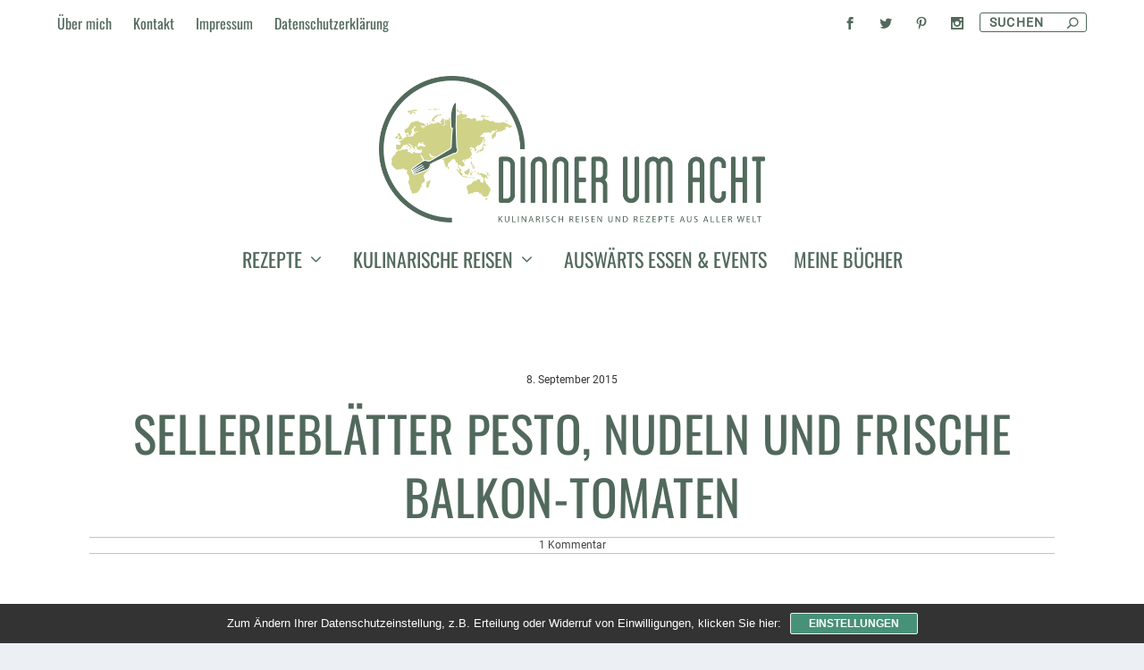

--- FILE ---
content_type: text/html; charset=UTF-8
request_url: https://www.dinnerumacht.de/sellerieblaetter-pesto-nudeln-und-frische-balkon-tomaten/
body_size: 39111
content:
<!DOCTYPE html>
<!--[if IE 6]>
<html id="ie6" lang="de">
<![endif]-->
<!--[if IE 7]>
<html id="ie7" lang="de">
<![endif]-->
<!--[if IE 8]>
<html id="ie8" lang="de">
<![endif]-->
<!--[if !(IE 6) | !(IE 7) | !(IE 8)  ]><!-->
<html lang="de">
<!--<![endif]-->
<head>
	<meta charset="UTF-8" />
			
	<meta http-equiv="X-UA-Compatible" content="IE=edge">
	<link rel="pingback" href="https://www.dinnerumacht.de/xmlrpc.php" />

		<!--[if lt IE 9]>
	<script src="https://www.dinnerumacht.de/wp-content/themes/Extra/scripts/ext/html5.js" type="text/javascript"></script>
	<![endif]-->

	<script type="text/javascript">
		document.documentElement.className = 'js';
	</script>

	<meta name='robots' content='index, follow, max-image-preview:large, max-snippet:-1, max-video-preview:-1' />
<script type="text/javascript">
			let jqueryParams=[],jQuery=function(r){return jqueryParams=[...jqueryParams,r],jQuery},$=function(r){return jqueryParams=[...jqueryParams,r],$};window.jQuery=jQuery,window.$=jQuery;let customHeadScripts=!1;jQuery.fn=jQuery.prototype={},$.fn=jQuery.prototype={},jQuery.noConflict=function(r){if(window.jQuery)return jQuery=window.jQuery,$=window.jQuery,customHeadScripts=!0,jQuery.noConflict},jQuery.ready=function(r){jqueryParams=[...jqueryParams,r]},$.ready=function(r){jqueryParams=[...jqueryParams,r]},jQuery.load=function(r){jqueryParams=[...jqueryParams,r]},$.load=function(r){jqueryParams=[...jqueryParams,r]},jQuery.fn.ready=function(r){jqueryParams=[...jqueryParams,r]},$.fn.ready=function(r){jqueryParams=[...jqueryParams,r]};</script>
	<!-- This site is optimized with the Yoast SEO plugin v26.7 - https://yoast.com/wordpress/plugins/seo/ -->
	<title>Sellerieblätter Pesto, Nudeln und frische Balkon-Tomaten - Dinner um Acht</title>
<link data-rocket-prefetch href="https://www.googletagmanager.com" rel="dns-prefetch">
<link data-rocket-prefetch href="https://cdn.printfriendly.com" rel="dns-prefetch"><link rel="preload" data-rocket-preload as="image" href="https://www.dinnerumacht.de/wp-content/uploads/2017/11/d8-logo.gif" fetchpriority="high">
	<link rel="canonical" href="https://www.dinnerumacht.de/sellerieblaetter-pesto-nudeln-und-frische-balkon-tomaten/" />
	<meta property="og:locale" content="de_DE" />
	<meta property="og:type" content="article" />
	<meta property="og:title" content="Sellerieblätter Pesto, Nudeln und frische Balkon-Tomaten - Dinner um Acht" />
	<meta property="og:description" content="Ich ernte.  Schwarze, rote und gestreifte Tomaten – und es ist ein herrliches Gefühl. Ich habe ihnen beim Wachsen zugeschaut, die Pflanzen gedüngt, ordentlich mit Wasser versorgt und versucht, ihren üppigen Wuchs zu bändigen. Das ist mir nur teilweise gelungen. Meine Erfolge, sie mit Rattan Stangen zu bändigen, sind bescheiden. Vielleicht war ich zu nachlässig [&hellip;]" />
	<meta property="og:url" content="https://www.dinnerumacht.de/sellerieblaetter-pesto-nudeln-und-frische-balkon-tomaten/" />
	<meta property="og:site_name" content="Dinner um Acht" />
	<meta property="article:publisher" content="https://www.facebook.com/dinner.um.acht/" />
	<meta property="article:published_time" content="2015-09-08T18:19:21+00:00" />
	<meta property="article:modified_time" content="2019-01-04T13:37:25+00:00" />
	<meta property="og:image" content="https://www.dinnerumacht.de/wp-content/uploads/2015/09/celery-pesto-1-5-682x10241.jpg" />
	<meta property="og:image:width" content="681" />
	<meta property="og:image:height" content="454" />
	<meta property="og:image:type" content="image/jpeg" />
	<meta name="author" content="Dinner um Acht" />
	<meta name="twitter:card" content="summary_large_image" />
	<meta name="twitter:creator" content="@dinnerumacht" />
	<meta name="twitter:site" content="@dinnerumacht" />
	<meta name="twitter:label1" content="Verfasst von" />
	<meta name="twitter:data1" content="Dinner um Acht" />
	<meta name="twitter:label2" content="Geschätzte Lesezeit" />
	<meta name="twitter:data2" content="3 Minuten" />
	<script type="application/ld+json" class="yoast-schema-graph">{"@context":"https://schema.org","@graph":[{"@type":"Article","@id":"https://www.dinnerumacht.de/sellerieblaetter-pesto-nudeln-und-frische-balkon-tomaten/#article","isPartOf":{"@id":"https://www.dinnerumacht.de/sellerieblaetter-pesto-nudeln-und-frische-balkon-tomaten/"},"author":{"name":"Dinner um Acht","@id":"https://www.dinnerumacht.de/#/schema/person/e5b0832a55ac01d4b5fce9998bf2316e"},"headline":"Sellerieblätter Pesto, Nudeln und frische Balkon-Tomaten","datePublished":"2015-09-08T18:19:21+00:00","dateModified":"2019-01-04T13:37:25+00:00","mainEntityOfPage":{"@id":"https://www.dinnerumacht.de/sellerieblaetter-pesto-nudeln-und-frische-balkon-tomaten/"},"wordCount":558,"commentCount":1,"image":{"@id":"https://www.dinnerumacht.de/sellerieblaetter-pesto-nudeln-und-frische-balkon-tomaten/#primaryimage"},"thumbnailUrl":"https://www.dinnerumacht.de/wp-content/uploads/2015/09/celery-pesto-1-5-682x10241.jpg","articleSection":["Sommer","Rezepte","Herbst","Zutaten","Tomaten","Länderküche","nach Saison","Vegetarisch","Pasta","Vegan","italienisch"],"inLanguage":"de","potentialAction":[{"@type":"CommentAction","name":"Comment","target":["https://www.dinnerumacht.de/sellerieblaetter-pesto-nudeln-und-frische-balkon-tomaten/#respond"]}]},{"@type":"WebPage","@id":"https://www.dinnerumacht.de/sellerieblaetter-pesto-nudeln-und-frische-balkon-tomaten/","url":"https://www.dinnerumacht.de/sellerieblaetter-pesto-nudeln-und-frische-balkon-tomaten/","name":"Sellerieblätter Pesto, Nudeln und frische Balkon-Tomaten - Dinner um Acht","isPartOf":{"@id":"https://www.dinnerumacht.de/#website"},"primaryImageOfPage":{"@id":"https://www.dinnerumacht.de/sellerieblaetter-pesto-nudeln-und-frische-balkon-tomaten/#primaryimage"},"image":{"@id":"https://www.dinnerumacht.de/sellerieblaetter-pesto-nudeln-und-frische-balkon-tomaten/#primaryimage"},"thumbnailUrl":"https://www.dinnerumacht.de/wp-content/uploads/2015/09/celery-pesto-1-5-682x10241.jpg","datePublished":"2015-09-08T18:19:21+00:00","dateModified":"2019-01-04T13:37:25+00:00","author":{"@id":"https://www.dinnerumacht.de/#/schema/person/e5b0832a55ac01d4b5fce9998bf2316e"},"breadcrumb":{"@id":"https://www.dinnerumacht.de/sellerieblaetter-pesto-nudeln-und-frische-balkon-tomaten/#breadcrumb"},"inLanguage":"de","potentialAction":[{"@type":"ReadAction","target":["https://www.dinnerumacht.de/sellerieblaetter-pesto-nudeln-und-frische-balkon-tomaten/"]}]},{"@type":"ImageObject","inLanguage":"de","@id":"https://www.dinnerumacht.de/sellerieblaetter-pesto-nudeln-und-frische-balkon-tomaten/#primaryimage","url":"https://www.dinnerumacht.de/wp-content/uploads/2015/09/celery-pesto-1-5-682x10241.jpg","contentUrl":"https://www.dinnerumacht.de/wp-content/uploads/2015/09/celery-pesto-1-5-682x10241.jpg","width":681,"height":454},{"@type":"BreadcrumbList","@id":"https://www.dinnerumacht.de/sellerieblaetter-pesto-nudeln-und-frische-balkon-tomaten/#breadcrumb","itemListElement":[{"@type":"ListItem","position":1,"name":"Startseite","item":"https://www.dinnerumacht.de/"},{"@type":"ListItem","position":2,"name":"Sellerieblätter Pesto, Nudeln und frische Balkon-Tomaten"}]},{"@type":"WebSite","@id":"https://www.dinnerumacht.de/#website","url":"https://www.dinnerumacht.de/","name":"Dinner um Acht","description":"Kulinarisch Reisen und Rezepte aus aller Welt","potentialAction":[{"@type":"SearchAction","target":{"@type":"EntryPoint","urlTemplate":"https://www.dinnerumacht.de/?s={search_term_string}"},"query-input":{"@type":"PropertyValueSpecification","valueRequired":true,"valueName":"search_term_string"}}],"inLanguage":"de"},{"@type":"Person","@id":"https://www.dinnerumacht.de/#/schema/person/e5b0832a55ac01d4b5fce9998bf2316e","name":"Dinner um Acht","url":"https://www.dinnerumacht.de/author/czadmin/"}]}</script>
	<!-- / Yoast SEO plugin. -->


<link rel='dns-prefetch' href='//www.googletagmanager.com' />
<link rel="alternate" type="application/rss+xml" title="Dinner um Acht &raquo; Feed" href="https://www.dinnerumacht.de/feed/" />
<link rel="alternate" type="application/rss+xml" title="Dinner um Acht &raquo; Kommentar-Feed" href="https://www.dinnerumacht.de/comments/feed/" />
<script type="text/javascript" id="wpp-js" src="https://www.dinnerumacht.de/wp-content/plugins/wordpress-popular-posts/assets/js/wpp.min.js?ver=7.3.6" data-sampling="0" data-sampling-rate="100" data-api-url="https://www.dinnerumacht.de/wp-json/wordpress-popular-posts" data-post-id="7070" data-token="5fa5e3f8a3" data-lang="0" data-debug="0"></script>
<link rel="alternate" type="application/rss+xml" title="Dinner um Acht &raquo; Sellerieblätter Pesto, Nudeln und frische Balkon-Tomaten-Kommentar-Feed" href="https://www.dinnerumacht.de/sellerieblaetter-pesto-nudeln-und-frische-balkon-tomaten/feed/" />
<link rel="alternate" title="oEmbed (JSON)" type="application/json+oembed" href="https://www.dinnerumacht.de/wp-json/oembed/1.0/embed?url=https%3A%2F%2Fwww.dinnerumacht.de%2Fsellerieblaetter-pesto-nudeln-und-frische-balkon-tomaten%2F" />
<link rel="alternate" title="oEmbed (XML)" type="text/xml+oembed" href="https://www.dinnerumacht.de/wp-json/oembed/1.0/embed?url=https%3A%2F%2Fwww.dinnerumacht.de%2Fsellerieblaetter-pesto-nudeln-und-frische-balkon-tomaten%2F&#038;format=xml" />
<meta content="Extra Child v.2.0.43.1507141179" name="generator"/><link rel='stylesheet' id='sbi_styles-css' href='https://www.dinnerumacht.de/wp-content/plugins/instagram-feed/css/sbi-styles.min.css?ver=6.10.0' type='text/css' media='all' />
<link rel='stylesheet' id='toc-screen-css' href='https://www.dinnerumacht.de/wp-content/plugins/table-of-contents-plus/screen.min.css?ver=2411.1' type='text/css' media='all' />
<link rel='stylesheet' id='wordpress-popular-posts-css-css' href='https://www.dinnerumacht.de/wp-content/plugins/wordpress-popular-posts/assets/css/wpp.css?ver=7.3.6' type='text/css' media='all' />
<link rel='stylesheet' id='extra-style-parent-css' href='https://www.dinnerumacht.de/wp-content/themes/Extra/style.min.css?ver=4.27.5' type='text/css' media='all' />
<style id='extra-dynamic-critical-inline-css' type='text/css'>
@font-face{font-family:ETmodules;font-display:block;src:url(//www.dinnerumacht.de/wp-content/themes/Extra/core/admin/fonts/modules/all/modules.eot);src:url(//www.dinnerumacht.de/wp-content/themes/Extra/core/admin/fonts/modules/all/modules.eot?#iefix) format("embedded-opentype"),url(//www.dinnerumacht.de/wp-content/themes/Extra/core/admin/fonts/modules/all/modules.woff) format("woff"),url(//www.dinnerumacht.de/wp-content/themes/Extra/core/admin/fonts/modules/all/modules.ttf) format("truetype"),url(//www.dinnerumacht.de/wp-content/themes/Extra/core/admin/fonts/modules/all/modules.svg#ETmodules) format("svg");font-weight:400;font-style:normal}
.et_audio_content,.et_link_content,.et_quote_content{background-color:#2ea3f2}.et_pb_post .et-pb-controllers a{margin-bottom:10px}.format-gallery .et-pb-controllers{bottom:0}.et_pb_blog_grid .et_audio_content{margin-bottom:19px}.et_pb_row .et_pb_blog_grid .et_pb_post .et_pb_slide{min-height:180px}.et_audio_content .wp-block-audio{margin:0;padding:0}.et_audio_content h2{line-height:44px}.et_pb_column_1_2 .et_audio_content h2,.et_pb_column_1_3 .et_audio_content h2,.et_pb_column_1_4 .et_audio_content h2,.et_pb_column_1_5 .et_audio_content h2,.et_pb_column_1_6 .et_audio_content h2,.et_pb_column_2_5 .et_audio_content h2,.et_pb_column_3_5 .et_audio_content h2,.et_pb_column_3_8 .et_audio_content h2{margin-bottom:9px;margin-top:0}.et_pb_column_1_2 .et_audio_content,.et_pb_column_3_5 .et_audio_content{padding:35px 40px}.et_pb_column_1_2 .et_audio_content h2,.et_pb_column_3_5 .et_audio_content h2{line-height:32px}.et_pb_column_1_3 .et_audio_content,.et_pb_column_1_4 .et_audio_content,.et_pb_column_1_5 .et_audio_content,.et_pb_column_1_6 .et_audio_content,.et_pb_column_2_5 .et_audio_content,.et_pb_column_3_8 .et_audio_content{padding:35px 20px}.et_pb_column_1_3 .et_audio_content h2,.et_pb_column_1_4 .et_audio_content h2,.et_pb_column_1_5 .et_audio_content h2,.et_pb_column_1_6 .et_audio_content h2,.et_pb_column_2_5 .et_audio_content h2,.et_pb_column_3_8 .et_audio_content h2{font-size:18px;line-height:26px}article.et_pb_has_overlay .et_pb_blog_image_container{position:relative}.et_pb_post>.et_main_video_container{position:relative;margin-bottom:30px}.et_pb_post .et_pb_video_overlay .et_pb_video_play{color:#fff}.et_pb_post .et_pb_video_overlay_hover:hover{background:rgba(0,0,0,.6)}.et_audio_content,.et_link_content,.et_quote_content{text-align:center;word-wrap:break-word;position:relative;padding:50px 60px}.et_audio_content h2,.et_link_content a.et_link_main_url,.et_link_content h2,.et_quote_content blockquote cite,.et_quote_content blockquote p{color:#fff!important}.et_quote_main_link{position:absolute;text-indent:-9999px;width:100%;height:100%;display:block;top:0;left:0}.et_quote_content blockquote{padding:0;margin:0;border:none}.et_audio_content h2,.et_link_content h2,.et_quote_content blockquote p{margin-top:0}.et_audio_content h2{margin-bottom:20px}.et_audio_content h2,.et_link_content h2,.et_quote_content blockquote p{line-height:44px}.et_link_content a.et_link_main_url,.et_quote_content blockquote cite{font-size:18px;font-weight:200}.et_quote_content blockquote cite{font-style:normal}.et_pb_column_2_3 .et_quote_content{padding:50px 42px 45px}.et_pb_column_2_3 .et_audio_content,.et_pb_column_2_3 .et_link_content{padding:40px 40px 45px}.et_pb_column_1_2 .et_audio_content,.et_pb_column_1_2 .et_link_content,.et_pb_column_1_2 .et_quote_content,.et_pb_column_3_5 .et_audio_content,.et_pb_column_3_5 .et_link_content,.et_pb_column_3_5 .et_quote_content{padding:35px 40px}.et_pb_column_1_2 .et_quote_content blockquote p,.et_pb_column_3_5 .et_quote_content blockquote p{font-size:26px;line-height:32px}.et_pb_column_1_2 .et_audio_content h2,.et_pb_column_1_2 .et_link_content h2,.et_pb_column_3_5 .et_audio_content h2,.et_pb_column_3_5 .et_link_content h2{line-height:32px}.et_pb_column_1_2 .et_link_content a.et_link_main_url,.et_pb_column_1_2 .et_quote_content blockquote cite,.et_pb_column_3_5 .et_link_content a.et_link_main_url,.et_pb_column_3_5 .et_quote_content blockquote cite{font-size:14px}.et_pb_column_1_3 .et_quote_content,.et_pb_column_1_4 .et_quote_content,.et_pb_column_1_5 .et_quote_content,.et_pb_column_1_6 .et_quote_content,.et_pb_column_2_5 .et_quote_content,.et_pb_column_3_8 .et_quote_content{padding:35px 30px 32px}.et_pb_column_1_3 .et_audio_content,.et_pb_column_1_3 .et_link_content,.et_pb_column_1_4 .et_audio_content,.et_pb_column_1_4 .et_link_content,.et_pb_column_1_5 .et_audio_content,.et_pb_column_1_5 .et_link_content,.et_pb_column_1_6 .et_audio_content,.et_pb_column_1_6 .et_link_content,.et_pb_column_2_5 .et_audio_content,.et_pb_column_2_5 .et_link_content,.et_pb_column_3_8 .et_audio_content,.et_pb_column_3_8 .et_link_content{padding:35px 20px}.et_pb_column_1_3 .et_audio_content h2,.et_pb_column_1_3 .et_link_content h2,.et_pb_column_1_3 .et_quote_content blockquote p,.et_pb_column_1_4 .et_audio_content h2,.et_pb_column_1_4 .et_link_content h2,.et_pb_column_1_4 .et_quote_content blockquote p,.et_pb_column_1_5 .et_audio_content h2,.et_pb_column_1_5 .et_link_content h2,.et_pb_column_1_5 .et_quote_content blockquote p,.et_pb_column_1_6 .et_audio_content h2,.et_pb_column_1_6 .et_link_content h2,.et_pb_column_1_6 .et_quote_content blockquote p,.et_pb_column_2_5 .et_audio_content h2,.et_pb_column_2_5 .et_link_content h2,.et_pb_column_2_5 .et_quote_content blockquote p,.et_pb_column_3_8 .et_audio_content h2,.et_pb_column_3_8 .et_link_content h2,.et_pb_column_3_8 .et_quote_content blockquote p{font-size:18px;line-height:26px}.et_pb_column_1_3 .et_link_content a.et_link_main_url,.et_pb_column_1_3 .et_quote_content blockquote cite,.et_pb_column_1_4 .et_link_content a.et_link_main_url,.et_pb_column_1_4 .et_quote_content blockquote cite,.et_pb_column_1_5 .et_link_content a.et_link_main_url,.et_pb_column_1_5 .et_quote_content blockquote cite,.et_pb_column_1_6 .et_link_content a.et_link_main_url,.et_pb_column_1_6 .et_quote_content blockquote cite,.et_pb_column_2_5 .et_link_content a.et_link_main_url,.et_pb_column_2_5 .et_quote_content blockquote cite,.et_pb_column_3_8 .et_link_content a.et_link_main_url,.et_pb_column_3_8 .et_quote_content blockquote cite{font-size:14px}.et_pb_post .et_pb_gallery_post_type .et_pb_slide{min-height:500px;background-size:cover!important;background-position:top}.format-gallery .et_pb_slider.gallery-not-found .et_pb_slide{box-shadow:inset 0 0 10px rgba(0,0,0,.1)}.format-gallery .et_pb_slider:hover .et-pb-arrow-prev{left:0}.format-gallery .et_pb_slider:hover .et-pb-arrow-next{right:0}.et_pb_post>.et_pb_slider{margin-bottom:30px}.et_pb_column_3_4 .et_pb_post .et_pb_slide{min-height:442px}.et_pb_column_2_3 .et_pb_post .et_pb_slide{min-height:390px}.et_pb_column_1_2 .et_pb_post .et_pb_slide,.et_pb_column_3_5 .et_pb_post .et_pb_slide{min-height:284px}.et_pb_column_1_3 .et_pb_post .et_pb_slide,.et_pb_column_2_5 .et_pb_post .et_pb_slide,.et_pb_column_3_8 .et_pb_post .et_pb_slide{min-height:180px}.et_pb_column_1_4 .et_pb_post .et_pb_slide,.et_pb_column_1_5 .et_pb_post .et_pb_slide,.et_pb_column_1_6 .et_pb_post .et_pb_slide{min-height:125px}.et_pb_portfolio.et_pb_section_parallax .pagination,.et_pb_portfolio.et_pb_section_video .pagination,.et_pb_portfolio_grid.et_pb_section_parallax .pagination,.et_pb_portfolio_grid.et_pb_section_video .pagination{position:relative}.et_pb_bg_layout_light .et_pb_post .post-meta,.et_pb_bg_layout_light .et_pb_post .post-meta a,.et_pb_bg_layout_light .et_pb_post p{color:#666}.et_pb_bg_layout_dark .et_pb_post .post-meta,.et_pb_bg_layout_dark .et_pb_post .post-meta a,.et_pb_bg_layout_dark .et_pb_post p{color:inherit}.et_pb_text_color_dark .et_audio_content h2,.et_pb_text_color_dark .et_link_content a.et_link_main_url,.et_pb_text_color_dark .et_link_content h2,.et_pb_text_color_dark .et_quote_content blockquote cite,.et_pb_text_color_dark .et_quote_content blockquote p{color:#666!important}.et_pb_text_color_dark.et_audio_content h2,.et_pb_text_color_dark.et_link_content a.et_link_main_url,.et_pb_text_color_dark.et_link_content h2,.et_pb_text_color_dark.et_quote_content blockquote cite,.et_pb_text_color_dark.et_quote_content blockquote p{color:#bbb!important}.et_pb_text_color_dark.et_audio_content,.et_pb_text_color_dark.et_link_content,.et_pb_text_color_dark.et_quote_content{background-color:#e8e8e8}@media (min-width:981px) and (max-width:1100px){.et_quote_content{padding:50px 70px 45px}.et_pb_column_2_3 .et_quote_content{padding:50px 50px 45px}.et_pb_column_1_2 .et_quote_content,.et_pb_column_3_5 .et_quote_content{padding:35px 47px 30px}.et_pb_column_1_3 .et_quote_content,.et_pb_column_1_4 .et_quote_content,.et_pb_column_1_5 .et_quote_content,.et_pb_column_1_6 .et_quote_content,.et_pb_column_2_5 .et_quote_content,.et_pb_column_3_8 .et_quote_content{padding:35px 25px 32px}.et_pb_column_4_4 .et_pb_post .et_pb_slide{min-height:534px}.et_pb_column_3_4 .et_pb_post .et_pb_slide{min-height:392px}.et_pb_column_2_3 .et_pb_post .et_pb_slide{min-height:345px}.et_pb_column_1_2 .et_pb_post .et_pb_slide,.et_pb_column_3_5 .et_pb_post .et_pb_slide{min-height:250px}.et_pb_column_1_3 .et_pb_post .et_pb_slide,.et_pb_column_2_5 .et_pb_post .et_pb_slide,.et_pb_column_3_8 .et_pb_post .et_pb_slide{min-height:155px}.et_pb_column_1_4 .et_pb_post .et_pb_slide,.et_pb_column_1_5 .et_pb_post .et_pb_slide,.et_pb_column_1_6 .et_pb_post .et_pb_slide{min-height:108px}}@media (max-width:980px){.et_pb_bg_layout_dark_tablet .et_audio_content h2{color:#fff!important}.et_pb_text_color_dark_tablet.et_audio_content h2{color:#bbb!important}.et_pb_text_color_dark_tablet.et_audio_content{background-color:#e8e8e8}.et_pb_bg_layout_dark_tablet .et_audio_content h2,.et_pb_bg_layout_dark_tablet .et_link_content a.et_link_main_url,.et_pb_bg_layout_dark_tablet .et_link_content h2,.et_pb_bg_layout_dark_tablet .et_quote_content blockquote cite,.et_pb_bg_layout_dark_tablet .et_quote_content blockquote p{color:#fff!important}.et_pb_text_color_dark_tablet .et_audio_content h2,.et_pb_text_color_dark_tablet .et_link_content a.et_link_main_url,.et_pb_text_color_dark_tablet .et_link_content h2,.et_pb_text_color_dark_tablet .et_quote_content blockquote cite,.et_pb_text_color_dark_tablet .et_quote_content blockquote p{color:#666!important}.et_pb_text_color_dark_tablet.et_audio_content h2,.et_pb_text_color_dark_tablet.et_link_content a.et_link_main_url,.et_pb_text_color_dark_tablet.et_link_content h2,.et_pb_text_color_dark_tablet.et_quote_content blockquote cite,.et_pb_text_color_dark_tablet.et_quote_content blockquote p{color:#bbb!important}.et_pb_text_color_dark_tablet.et_audio_content,.et_pb_text_color_dark_tablet.et_link_content,.et_pb_text_color_dark_tablet.et_quote_content{background-color:#e8e8e8}}@media (min-width:768px) and (max-width:980px){.et_audio_content h2{font-size:26px!important;line-height:44px!important;margin-bottom:24px!important}.et_pb_post>.et_pb_gallery_post_type>.et_pb_slides>.et_pb_slide{min-height:384px!important}.et_quote_content{padding:50px 43px 45px!important}.et_quote_content blockquote p{font-size:26px!important;line-height:44px!important}.et_quote_content blockquote cite{font-size:18px!important}.et_link_content{padding:40px 40px 45px}.et_link_content h2{font-size:26px!important;line-height:44px!important}.et_link_content a.et_link_main_url{font-size:18px!important}}@media (max-width:767px){.et_audio_content h2,.et_link_content h2,.et_quote_content,.et_quote_content blockquote p{font-size:20px!important;line-height:26px!important}.et_audio_content,.et_link_content{padding:35px 20px!important}.et_audio_content h2{margin-bottom:9px!important}.et_pb_bg_layout_dark_phone .et_audio_content h2{color:#fff!important}.et_pb_text_color_dark_phone.et_audio_content{background-color:#e8e8e8}.et_link_content a.et_link_main_url,.et_quote_content blockquote cite{font-size:14px!important}.format-gallery .et-pb-controllers{height:auto}.et_pb_post>.et_pb_gallery_post_type>.et_pb_slides>.et_pb_slide{min-height:222px!important}.et_pb_bg_layout_dark_phone .et_audio_content h2,.et_pb_bg_layout_dark_phone .et_link_content a.et_link_main_url,.et_pb_bg_layout_dark_phone .et_link_content h2,.et_pb_bg_layout_dark_phone .et_quote_content blockquote cite,.et_pb_bg_layout_dark_phone .et_quote_content blockquote p{color:#fff!important}.et_pb_text_color_dark_phone .et_audio_content h2,.et_pb_text_color_dark_phone .et_link_content a.et_link_main_url,.et_pb_text_color_dark_phone .et_link_content h2,.et_pb_text_color_dark_phone .et_quote_content blockquote cite,.et_pb_text_color_dark_phone .et_quote_content blockquote p{color:#666!important}.et_pb_text_color_dark_phone.et_audio_content h2,.et_pb_text_color_dark_phone.et_link_content a.et_link_main_url,.et_pb_text_color_dark_phone.et_link_content h2,.et_pb_text_color_dark_phone.et_quote_content blockquote cite,.et_pb_text_color_dark_phone.et_quote_content blockquote p{color:#bbb!important}.et_pb_text_color_dark_phone.et_audio_content,.et_pb_text_color_dark_phone.et_link_content,.et_pb_text_color_dark_phone.et_quote_content{background-color:#e8e8e8}}@media (max-width:479px){.et_pb_column_1_2 .et_pb_carousel_item .et_pb_video_play,.et_pb_column_1_3 .et_pb_carousel_item .et_pb_video_play,.et_pb_column_2_3 .et_pb_carousel_item .et_pb_video_play,.et_pb_column_2_5 .et_pb_carousel_item .et_pb_video_play,.et_pb_column_3_5 .et_pb_carousel_item .et_pb_video_play,.et_pb_column_3_8 .et_pb_carousel_item .et_pb_video_play{font-size:1.5rem;line-height:1.5rem;margin-left:-.75rem;margin-top:-.75rem}.et_audio_content,.et_quote_content{padding:35px 20px!important}.et_pb_post>.et_pb_gallery_post_type>.et_pb_slides>.et_pb_slide{min-height:156px!important}}.et_full_width_page .et_gallery_item{float:left;width:20.875%;margin:0 5.5% 5.5% 0}.et_full_width_page .et_gallery_item:nth-child(3n){margin-right:5.5%}.et_full_width_page .et_gallery_item:nth-child(3n+1){clear:none}.et_full_width_page .et_gallery_item:nth-child(4n){margin-right:0}.et_full_width_page .et_gallery_item:nth-child(4n+1){clear:both}
.et_pb_slider{position:relative;overflow:hidden}.et_pb_slide{padding:0 6%;background-size:cover;background-position:50%;background-repeat:no-repeat}.et_pb_slider .et_pb_slide{display:none;float:left;margin-right:-100%;position:relative;width:100%;text-align:center;list-style:none!important;background-position:50%;background-size:100%;background-size:cover}.et_pb_slider .et_pb_slide:first-child{display:list-item}.et-pb-controllers{position:absolute;bottom:20px;left:0;width:100%;text-align:center;z-index:10}.et-pb-controllers a{display:inline-block;background-color:hsla(0,0%,100%,.5);text-indent:-9999px;border-radius:7px;width:7px;height:7px;margin-right:10px;padding:0;opacity:.5}.et-pb-controllers .et-pb-active-control{opacity:1}.et-pb-controllers a:last-child{margin-right:0}.et-pb-controllers .et-pb-active-control{background-color:#fff}.et_pb_slides .et_pb_temp_slide{display:block}.et_pb_slides:after{content:"";display:block;clear:both;visibility:hidden;line-height:0;height:0;width:0}@media (max-width:980px){.et_pb_bg_layout_light_tablet .et-pb-controllers .et-pb-active-control{background-color:#333}.et_pb_bg_layout_light_tablet .et-pb-controllers a{background-color:rgba(0,0,0,.3)}.et_pb_bg_layout_light_tablet .et_pb_slide_content{color:#333}.et_pb_bg_layout_dark_tablet .et_pb_slide_description{text-shadow:0 1px 3px rgba(0,0,0,.3)}.et_pb_bg_layout_dark_tablet .et_pb_slide_content{color:#fff}.et_pb_bg_layout_dark_tablet .et-pb-controllers .et-pb-active-control{background-color:#fff}.et_pb_bg_layout_dark_tablet .et-pb-controllers a{background-color:hsla(0,0%,100%,.5)}}@media (max-width:767px){.et-pb-controllers{position:absolute;bottom:5%;left:0;width:100%;text-align:center;z-index:10;height:14px}.et_transparent_nav .et_pb_section:first-child .et-pb-controllers{bottom:18px}.et_pb_bg_layout_light_phone.et_pb_slider_with_overlay .et_pb_slide_overlay_container,.et_pb_bg_layout_light_phone.et_pb_slider_with_text_overlay .et_pb_text_overlay_wrapper{background-color:hsla(0,0%,100%,.9)}.et_pb_bg_layout_light_phone .et-pb-controllers .et-pb-active-control{background-color:#333}.et_pb_bg_layout_dark_phone.et_pb_slider_with_overlay .et_pb_slide_overlay_container,.et_pb_bg_layout_dark_phone.et_pb_slider_with_text_overlay .et_pb_text_overlay_wrapper,.et_pb_bg_layout_light_phone .et-pb-controllers a{background-color:rgba(0,0,0,.3)}.et_pb_bg_layout_dark_phone .et-pb-controllers .et-pb-active-control{background-color:#fff}.et_pb_bg_layout_dark_phone .et-pb-controllers a{background-color:hsla(0,0%,100%,.5)}}.et_mobile_device .et_pb_slider_parallax .et_pb_slide,.et_mobile_device .et_pb_slides .et_parallax_bg.et_pb_parallax_css{background-attachment:scroll}
.et-pb-arrow-next,.et-pb-arrow-prev{position:absolute;top:50%;z-index:100;font-size:48px;color:#fff;margin-top:-24px;transition:all .2s ease-in-out;opacity:0}.et_pb_bg_layout_light .et-pb-arrow-next,.et_pb_bg_layout_light .et-pb-arrow-prev{color:#333}.et_pb_slider:hover .et-pb-arrow-prev{left:22px;opacity:1}.et_pb_slider:hover .et-pb-arrow-next{right:22px;opacity:1}.et_pb_bg_layout_light .et-pb-controllers .et-pb-active-control{background-color:#333}.et_pb_bg_layout_light .et-pb-controllers a{background-color:rgba(0,0,0,.3)}.et-pb-arrow-next:hover,.et-pb-arrow-prev:hover{text-decoration:none}.et-pb-arrow-next span,.et-pb-arrow-prev span{display:none}.et-pb-arrow-prev{left:-22px}.et-pb-arrow-next{right:-22px}.et-pb-arrow-prev:before{content:"4"}.et-pb-arrow-next:before{content:"5"}.format-gallery .et-pb-arrow-next,.format-gallery .et-pb-arrow-prev{color:#fff}.et_pb_column_1_3 .et_pb_slider:hover .et-pb-arrow-prev,.et_pb_column_1_4 .et_pb_slider:hover .et-pb-arrow-prev,.et_pb_column_1_5 .et_pb_slider:hover .et-pb-arrow-prev,.et_pb_column_1_6 .et_pb_slider:hover .et-pb-arrow-prev,.et_pb_column_2_5 .et_pb_slider:hover .et-pb-arrow-prev{left:0}.et_pb_column_1_3 .et_pb_slider:hover .et-pb-arrow-next,.et_pb_column_1_4 .et_pb_slider:hover .et-pb-arrow-prev,.et_pb_column_1_5 .et_pb_slider:hover .et-pb-arrow-prev,.et_pb_column_1_6 .et_pb_slider:hover .et-pb-arrow-prev,.et_pb_column_2_5 .et_pb_slider:hover .et-pb-arrow-next{right:0}.et_pb_column_1_4 .et_pb_slider .et_pb_slide,.et_pb_column_1_5 .et_pb_slider .et_pb_slide,.et_pb_column_1_6 .et_pb_slider .et_pb_slide{min-height:170px}.et_pb_column_1_4 .et_pb_slider:hover .et-pb-arrow-next,.et_pb_column_1_5 .et_pb_slider:hover .et-pb-arrow-next,.et_pb_column_1_6 .et_pb_slider:hover .et-pb-arrow-next{right:0}@media (max-width:980px){.et_pb_bg_layout_light_tablet .et-pb-arrow-next,.et_pb_bg_layout_light_tablet .et-pb-arrow-prev{color:#333}.et_pb_bg_layout_dark_tablet .et-pb-arrow-next,.et_pb_bg_layout_dark_tablet .et-pb-arrow-prev{color:#fff}}@media (max-width:767px){.et_pb_slider:hover .et-pb-arrow-prev{left:0;opacity:1}.et_pb_slider:hover .et-pb-arrow-next{right:0;opacity:1}.et_pb_bg_layout_light_phone .et-pb-arrow-next,.et_pb_bg_layout_light_phone .et-pb-arrow-prev{color:#333}.et_pb_bg_layout_dark_phone .et-pb-arrow-next,.et_pb_bg_layout_dark_phone .et-pb-arrow-prev{color:#fff}}.et_mobile_device .et-pb-arrow-prev{left:22px;opacity:1}.et_mobile_device .et-pb-arrow-next{right:22px;opacity:1}@media (max-width:767px){.et_mobile_device .et-pb-arrow-prev{left:0;opacity:1}.et_mobile_device .et-pb-arrow-next{right:0;opacity:1}}
.et_overlay{z-index:-1;position:absolute;top:0;left:0;display:block;width:100%;height:100%;background:hsla(0,0%,100%,.9);opacity:0;pointer-events:none;transition:all .3s;border:1px solid #e5e5e5;box-sizing:border-box;-webkit-backface-visibility:hidden;backface-visibility:hidden;-webkit-font-smoothing:antialiased}.et_overlay:before{color:#2ea3f2;content:"\E050";position:absolute;top:50%;left:50%;transform:translate(-50%,-50%);font-size:32px;transition:all .4s}.et_portfolio_image,.et_shop_image{position:relative;display:block}.et_pb_has_overlay:not(.et_pb_image):hover .et_overlay,.et_portfolio_image:hover .et_overlay,.et_shop_image:hover .et_overlay{z-index:3;opacity:1}#ie7 .et_overlay,#ie8 .et_overlay{display:none}.et_pb_module.et_pb_has_overlay{position:relative}.et_pb_module.et_pb_has_overlay .et_overlay,article.et_pb_has_overlay{border:none}
.et_pb_blog_grid .et_audio_container .mejs-container .mejs-controls .mejs-time span{font-size:14px}.et_audio_container .mejs-container{width:auto!important;min-width:unset!important;height:auto!important}.et_audio_container .mejs-container,.et_audio_container .mejs-container .mejs-controls,.et_audio_container .mejs-embed,.et_audio_container .mejs-embed body{background:none;height:auto}.et_audio_container .mejs-controls .mejs-time-rail .mejs-time-loaded,.et_audio_container .mejs-time.mejs-currenttime-container{display:none!important}.et_audio_container .mejs-time{display:block!important;padding:0;margin-left:10px;margin-right:90px;line-height:inherit}.et_audio_container .mejs-android .mejs-time,.et_audio_container .mejs-ios .mejs-time,.et_audio_container .mejs-ipad .mejs-time,.et_audio_container .mejs-iphone .mejs-time{margin-right:0}.et_audio_container .mejs-controls .mejs-horizontal-volume-slider .mejs-horizontal-volume-total,.et_audio_container .mejs-controls .mejs-time-rail .mejs-time-total{background:hsla(0,0%,100%,.5);border-radius:5px;height:4px;margin:8px 0 0;top:0;right:0;left:auto}.et_audio_container .mejs-controls>div{height:20px!important}.et_audio_container .mejs-controls div.mejs-time-rail{padding-top:0;position:relative;display:block!important;margin-left:42px;margin-right:0}.et_audio_container span.mejs-time-total.mejs-time-slider{display:block!important;position:relative!important;max-width:100%;min-width:unset!important}.et_audio_container .mejs-button.mejs-volume-button{width:auto;height:auto;margin-left:auto;position:absolute;right:59px;bottom:-2px}.et_audio_container .mejs-controls .mejs-horizontal-volume-slider .mejs-horizontal-volume-current,.et_audio_container .mejs-controls .mejs-time-rail .mejs-time-current{background:#fff;height:4px;border-radius:5px}.et_audio_container .mejs-controls .mejs-horizontal-volume-slider .mejs-horizontal-volume-handle,.et_audio_container .mejs-controls .mejs-time-rail .mejs-time-handle{display:block;border:none;width:10px}.et_audio_container .mejs-time-rail .mejs-time-handle-content{border-radius:100%;transform:scale(1)}.et_pb_text_color_dark .et_audio_container .mejs-time-rail .mejs-time-handle-content{border-color:#666}.et_audio_container .mejs-time-rail .mejs-time-hovered{height:4px}.et_audio_container .mejs-controls .mejs-horizontal-volume-slider .mejs-horizontal-volume-handle{background:#fff;border-radius:5px;height:10px;position:absolute;top:-3px}.et_audio_container .mejs-container .mejs-controls .mejs-time span{font-size:18px}.et_audio_container .mejs-controls a.mejs-horizontal-volume-slider{display:block!important;height:19px;margin-left:5px;position:absolute;right:0;bottom:0}.et_audio_container .mejs-controls div.mejs-horizontal-volume-slider{height:4px}.et_audio_container .mejs-playpause-button button,.et_audio_container .mejs-volume-button button{background:none!important;margin:0!important;width:auto!important;height:auto!important;position:relative!important;z-index:99}.et_audio_container .mejs-playpause-button button:before{content:"E"!important;font-size:32px;left:0;top:-8px}.et_audio_container .mejs-playpause-button button:before,.et_audio_container .mejs-volume-button button:before{color:#fff}.et_audio_container .mejs-playpause-button{margin-top:-7px!important;width:auto!important;height:auto!important;position:absolute}.et_audio_container .mejs-controls .mejs-button button:focus{outline:none}.et_audio_container .mejs-playpause-button.mejs-pause button:before{content:"`"!important}.et_audio_container .mejs-volume-button button:before{content:"\E068";font-size:18px}.et_pb_text_color_dark .et_audio_container .mejs-controls .mejs-horizontal-volume-slider .mejs-horizontal-volume-total,.et_pb_text_color_dark .et_audio_container .mejs-controls .mejs-time-rail .mejs-time-total{background:hsla(0,0%,60%,.5)}.et_pb_text_color_dark .et_audio_container .mejs-controls .mejs-horizontal-volume-slider .mejs-horizontal-volume-current,.et_pb_text_color_dark .et_audio_container .mejs-controls .mejs-time-rail .mejs-time-current{background:#999}.et_pb_text_color_dark .et_audio_container .mejs-playpause-button button:before,.et_pb_text_color_dark .et_audio_container .mejs-volume-button button:before{color:#666}.et_pb_text_color_dark .et_audio_container .mejs-controls .mejs-horizontal-volume-slider .mejs-horizontal-volume-handle,.et_pb_text_color_dark .mejs-controls .mejs-time-rail .mejs-time-handle{background:#666}.et_pb_text_color_dark .mejs-container .mejs-controls .mejs-time span{color:#999}.et_pb_column_1_3 .et_audio_container .mejs-container .mejs-controls .mejs-time span,.et_pb_column_1_4 .et_audio_container .mejs-container .mejs-controls .mejs-time span,.et_pb_column_1_5 .et_audio_container .mejs-container .mejs-controls .mejs-time span,.et_pb_column_1_6 .et_audio_container .mejs-container .mejs-controls .mejs-time span,.et_pb_column_2_5 .et_audio_container .mejs-container .mejs-controls .mejs-time span,.et_pb_column_3_8 .et_audio_container .mejs-container .mejs-controls .mejs-time span{font-size:14px}.et_audio_container .mejs-container .mejs-controls{padding:0;flex-wrap:wrap;min-width:unset!important;position:relative}@media (max-width:980px){.et_pb_column_1_3 .et_audio_container .mejs-container .mejs-controls .mejs-time span,.et_pb_column_1_4 .et_audio_container .mejs-container .mejs-controls .mejs-time span,.et_pb_column_1_5 .et_audio_container .mejs-container .mejs-controls .mejs-time span,.et_pb_column_1_6 .et_audio_container .mejs-container .mejs-controls .mejs-time span,.et_pb_column_2_5 .et_audio_container .mejs-container .mejs-controls .mejs-time span,.et_pb_column_3_8 .et_audio_container .mejs-container .mejs-controls .mejs-time span{font-size:18px}.et_pb_bg_layout_dark_tablet .et_audio_container .mejs-controls .mejs-horizontal-volume-slider .mejs-horizontal-volume-total,.et_pb_bg_layout_dark_tablet .et_audio_container .mejs-controls .mejs-time-rail .mejs-time-total{background:hsla(0,0%,100%,.5)}.et_pb_bg_layout_dark_tablet .et_audio_container .mejs-controls .mejs-horizontal-volume-slider .mejs-horizontal-volume-current,.et_pb_bg_layout_dark_tablet .et_audio_container .mejs-controls .mejs-time-rail .mejs-time-current{background:#fff}.et_pb_bg_layout_dark_tablet .et_audio_container .mejs-playpause-button button:before,.et_pb_bg_layout_dark_tablet .et_audio_container .mejs-volume-button button:before{color:#fff}.et_pb_bg_layout_dark_tablet .et_audio_container .mejs-controls .mejs-horizontal-volume-slider .mejs-horizontal-volume-handle,.et_pb_bg_layout_dark_tablet .mejs-controls .mejs-time-rail .mejs-time-handle{background:#fff}.et_pb_bg_layout_dark_tablet .mejs-container .mejs-controls .mejs-time span{color:#fff}.et_pb_text_color_dark_tablet .et_audio_container .mejs-controls .mejs-horizontal-volume-slider .mejs-horizontal-volume-total,.et_pb_text_color_dark_tablet .et_audio_container .mejs-controls .mejs-time-rail .mejs-time-total{background:hsla(0,0%,60%,.5)}.et_pb_text_color_dark_tablet .et_audio_container .mejs-controls .mejs-horizontal-volume-slider .mejs-horizontal-volume-current,.et_pb_text_color_dark_tablet .et_audio_container .mejs-controls .mejs-time-rail .mejs-time-current{background:#999}.et_pb_text_color_dark_tablet .et_audio_container .mejs-playpause-button button:before,.et_pb_text_color_dark_tablet .et_audio_container .mejs-volume-button button:before{color:#666}.et_pb_text_color_dark_tablet .et_audio_container .mejs-controls .mejs-horizontal-volume-slider .mejs-horizontal-volume-handle,.et_pb_text_color_dark_tablet .mejs-controls .mejs-time-rail .mejs-time-handle{background:#666}.et_pb_text_color_dark_tablet .mejs-container .mejs-controls .mejs-time span{color:#999}}@media (max-width:767px){.et_audio_container .mejs-container .mejs-controls .mejs-time span{font-size:14px!important}.et_pb_bg_layout_dark_phone .et_audio_container .mejs-controls .mejs-horizontal-volume-slider .mejs-horizontal-volume-total,.et_pb_bg_layout_dark_phone .et_audio_container .mejs-controls .mejs-time-rail .mejs-time-total{background:hsla(0,0%,100%,.5)}.et_pb_bg_layout_dark_phone .et_audio_container .mejs-controls .mejs-horizontal-volume-slider .mejs-horizontal-volume-current,.et_pb_bg_layout_dark_phone .et_audio_container .mejs-controls .mejs-time-rail .mejs-time-current{background:#fff}.et_pb_bg_layout_dark_phone .et_audio_container .mejs-playpause-button button:before,.et_pb_bg_layout_dark_phone .et_audio_container .mejs-volume-button button:before{color:#fff}.et_pb_bg_layout_dark_phone .et_audio_container .mejs-controls .mejs-horizontal-volume-slider .mejs-horizontal-volume-handle,.et_pb_bg_layout_dark_phone .mejs-controls .mejs-time-rail .mejs-time-handle{background:#fff}.et_pb_bg_layout_dark_phone .mejs-container .mejs-controls .mejs-time span{color:#fff}.et_pb_text_color_dark_phone .et_audio_container .mejs-controls .mejs-horizontal-volume-slider .mejs-horizontal-volume-total,.et_pb_text_color_dark_phone .et_audio_container .mejs-controls .mejs-time-rail .mejs-time-total{background:hsla(0,0%,60%,.5)}.et_pb_text_color_dark_phone .et_audio_container .mejs-controls .mejs-horizontal-volume-slider .mejs-horizontal-volume-current,.et_pb_text_color_dark_phone .et_audio_container .mejs-controls .mejs-time-rail .mejs-time-current{background:#999}.et_pb_text_color_dark_phone .et_audio_container .mejs-playpause-button button:before,.et_pb_text_color_dark_phone .et_audio_container .mejs-volume-button button:before{color:#666}.et_pb_text_color_dark_phone .et_audio_container .mejs-controls .mejs-horizontal-volume-slider .mejs-horizontal-volume-handle,.et_pb_text_color_dark_phone .mejs-controls .mejs-time-rail .mejs-time-handle{background:#666}.et_pb_text_color_dark_phone .mejs-container .mejs-controls .mejs-time span{color:#999}}
.et_pb_video_box{display:block;position:relative;z-index:1;line-height:0}.et_pb_video_box video{width:100%!important;height:auto!important}.et_pb_video_overlay{position:absolute;z-index:10;top:0;left:0;height:100%;width:100%;background-size:cover;background-repeat:no-repeat;background-position:50%;cursor:pointer}.et_pb_video_play:before{font-family:ETmodules;content:"I"}.et_pb_video_play{display:block;position:absolute;z-index:100;color:#fff;left:50%;top:50%}.et_pb_column_1_2 .et_pb_video_play,.et_pb_column_2_3 .et_pb_video_play,.et_pb_column_3_4 .et_pb_video_play,.et_pb_column_3_5 .et_pb_video_play,.et_pb_column_4_4 .et_pb_video_play{font-size:6rem;line-height:6rem;margin-left:-3rem;margin-top:-3rem}.et_pb_column_1_3 .et_pb_video_play,.et_pb_column_1_4 .et_pb_video_play,.et_pb_column_1_5 .et_pb_video_play,.et_pb_column_1_6 .et_pb_video_play,.et_pb_column_2_5 .et_pb_video_play,.et_pb_column_3_8 .et_pb_video_play{font-size:3rem;line-height:3rem;margin-left:-1.5rem;margin-top:-1.5rem}.et_pb_bg_layout_light .et_pb_video_play{color:#333}.et_pb_video_overlay_hover{background:transparent;width:100%;height:100%;position:absolute;z-index:100;transition:all .5s ease-in-out}.et_pb_video .et_pb_video_overlay_hover:hover{background:rgba(0,0,0,.6)}@media (min-width:768px) and (max-width:980px){.et_pb_column_1_3 .et_pb_video_play,.et_pb_column_1_4 .et_pb_video_play,.et_pb_column_1_5 .et_pb_video_play,.et_pb_column_1_6 .et_pb_video_play,.et_pb_column_2_5 .et_pb_video_play,.et_pb_column_3_8 .et_pb_video_play{font-size:6rem;line-height:6rem;margin-left:-3rem;margin-top:-3rem}}@media (max-width:980px){.et_pb_bg_layout_light_tablet .et_pb_video_play{color:#333}}@media (max-width:768px){.et_pb_column_1_2 .et_pb_video_play,.et_pb_column_2_3 .et_pb_video_play,.et_pb_column_3_4 .et_pb_video_play,.et_pb_column_3_5 .et_pb_video_play,.et_pb_column_4_4 .et_pb_video_play{font-size:3rem;line-height:3rem;margin-left:-1.5rem;margin-top:-1.5rem}}@media (max-width:767px){.et_pb_bg_layout_light_phone .et_pb_video_play{color:#333}}
.et_post_gallery{padding:0!important;line-height:1.7!important;list-style:none!important}.et_gallery_item{float:left;width:28.353%;margin:0 7.47% 7.47% 0}.blocks-gallery-item,.et_gallery_item{padding-left:0!important}.blocks-gallery-item:before,.et_gallery_item:before{display:none}.et_gallery_item:nth-child(3n){margin-right:0}.et_gallery_item:nth-child(3n+1){clear:both}
.et_pb_post{margin-bottom:60px;word-wrap:break-word}.et_pb_fullwidth_post_content.et_pb_with_border img,.et_pb_post_content.et_pb_with_border img,.et_pb_with_border .et_pb_post .et_pb_slides,.et_pb_with_border .et_pb_post img:not(.woocommerce-placeholder),.et_pb_with_border.et_pb_posts .et_pb_post,.et_pb_with_border.et_pb_posts_nav span.nav-next a,.et_pb_with_border.et_pb_posts_nav span.nav-previous a{border:0 solid #333}.et_pb_post .entry-content{padding-top:30px}.et_pb_post .entry-featured-image-url{display:block;position:relative;margin-bottom:30px}.et_pb_post .entry-title a,.et_pb_post h2 a{text-decoration:none}.et_pb_post .post-meta{font-size:14px;margin-bottom:6px}.et_pb_post .more,.et_pb_post .post-meta a{text-decoration:none}.et_pb_post .more{color:#82c0c7}.et_pb_posts a.more-link{clear:both;display:block}.et_pb_posts .et_pb_post{position:relative}.et_pb_has_overlay.et_pb_post .et_pb_image_container a{display:block;position:relative;overflow:hidden}.et_pb_image_container img,.et_pb_post a img{vertical-align:bottom;max-width:100%}@media (min-width:981px) and (max-width:1100px){.et_pb_post{margin-bottom:42px}}@media (max-width:980px){.et_pb_post{margin-bottom:42px}.et_pb_bg_layout_light_tablet .et_pb_post .post-meta,.et_pb_bg_layout_light_tablet .et_pb_post .post-meta a,.et_pb_bg_layout_light_tablet .et_pb_post p{color:#666}.et_pb_bg_layout_dark_tablet .et_pb_post .post-meta,.et_pb_bg_layout_dark_tablet .et_pb_post .post-meta a,.et_pb_bg_layout_dark_tablet .et_pb_post p{color:inherit}.et_pb_bg_layout_dark_tablet .comment_postinfo a,.et_pb_bg_layout_dark_tablet .comment_postinfo span{color:#fff}}@media (max-width:767px){.et_pb_post{margin-bottom:42px}.et_pb_post>h2{font-size:18px}.et_pb_bg_layout_light_phone .et_pb_post .post-meta,.et_pb_bg_layout_light_phone .et_pb_post .post-meta a,.et_pb_bg_layout_light_phone .et_pb_post p{color:#666}.et_pb_bg_layout_dark_phone .et_pb_post .post-meta,.et_pb_bg_layout_dark_phone .et_pb_post .post-meta a,.et_pb_bg_layout_dark_phone .et_pb_post p{color:inherit}.et_pb_bg_layout_dark_phone .comment_postinfo a,.et_pb_bg_layout_dark_phone .comment_postinfo span{color:#fff}}@media (max-width:479px){.et_pb_post{margin-bottom:42px}.et_pb_post h2{font-size:16px;padding-bottom:0}.et_pb_post .post-meta{color:#666;font-size:14px}}
@media (min-width:981px){.et_pb_gutter.et_pb_gutters1 #left-area{width:75%}.et_pb_gutter.et_pb_gutters1 #sidebar{width:25%}.et_pb_gutters1.et_right_sidebar #left-area{padding-right:0}.et_pb_gutters1.et_left_sidebar #left-area{padding-left:0}.et_pb_gutter.et_pb_gutters1.et_right_sidebar #main-content .container:before{right:25%!important}.et_pb_gutter.et_pb_gutters1.et_left_sidebar #main-content .container:before{left:25%!important}.et_pb_gutters1 .et_pb_column,.et_pb_gutters1.et_pb_row .et_pb_column{margin-right:0}.et_pb_gutters1 .et_pb_column_4_4,.et_pb_gutters1.et_pb_row .et_pb_column_4_4{width:100%}.et_pb_gutters1 .et_pb_column_4_4 .et_pb_module,.et_pb_gutters1.et_pb_row .et_pb_column_4_4 .et_pb_module{margin-bottom:0}.et_pb_gutters1 .et_pb_column_3_4,.et_pb_gutters1.et_pb_row .et_pb_column_3_4{width:75%}.et_pb_gutters1 .et_pb_column_3_4 .et_pb_module,.et_pb_gutters1.et_pb_row .et_pb_column_3_4 .et_pb_module{margin-bottom:0}.et_pb_gutters1 .et_pb_column_2_3,.et_pb_gutters1.et_pb_row .et_pb_column_2_3{width:66.667%}.et_pb_gutters1 .et_pb_column_2_3 .et_pb_module,.et_pb_gutters1.et_pb_row .et_pb_column_2_3 .et_pb_module{margin-bottom:0}.et_pb_gutters1 .et_pb_column_3_5,.et_pb_gutters1.et_pb_row .et_pb_column_3_5{width:60%}.et_pb_gutters1 .et_pb_column_3_5 .et_pb_module,.et_pb_gutters1.et_pb_row .et_pb_column_3_5 .et_pb_module{margin-bottom:0}.et_pb_gutters1 .et_pb_column_1_2,.et_pb_gutters1.et_pb_row .et_pb_column_1_2{width:50%}.et_pb_gutters1 .et_pb_column_1_2 .et_pb_module,.et_pb_gutters1.et_pb_row .et_pb_column_1_2 .et_pb_module{margin-bottom:0}.et_pb_gutters1 .et_pb_column_2_5,.et_pb_gutters1.et_pb_row .et_pb_column_2_5{width:40%}.et_pb_gutters1 .et_pb_column_2_5 .et_pb_module,.et_pb_gutters1.et_pb_row .et_pb_column_2_5 .et_pb_module{margin-bottom:0}.et_pb_gutters1 .et_pb_column_1_3,.et_pb_gutters1.et_pb_row .et_pb_column_1_3{width:33.3333%}.et_pb_gutters1 .et_pb_column_1_3 .et_pb_module,.et_pb_gutters1.et_pb_row .et_pb_column_1_3 .et_pb_module{margin-bottom:0}.et_pb_gutters1 .et_pb_column_1_4,.et_pb_gutters1.et_pb_row .et_pb_column_1_4{width:25%}.et_pb_gutters1 .et_pb_column_1_4 .et_pb_module,.et_pb_gutters1.et_pb_row .et_pb_column_1_4 .et_pb_module{margin-bottom:0}.et_pb_gutters1 .et_pb_column_1_5,.et_pb_gutters1.et_pb_row .et_pb_column_1_5{width:20%}.et_pb_gutters1 .et_pb_column_1_5 .et_pb_module,.et_pb_gutters1.et_pb_row .et_pb_column_1_5 .et_pb_module{margin-bottom:0}.et_pb_gutters1 .et_pb_column_1_6,.et_pb_gutters1.et_pb_row .et_pb_column_1_6{width:16.6667%}.et_pb_gutters1 .et_pb_column_1_6 .et_pb_module,.et_pb_gutters1.et_pb_row .et_pb_column_1_6 .et_pb_module{margin-bottom:0}.et_pb_gutters1 .et_full_width_page.woocommerce-page ul.products li.product{width:25%;margin-right:0;margin-bottom:0}.et_pb_gutters1.et_left_sidebar.woocommerce-page #main-content ul.products li.product,.et_pb_gutters1.et_right_sidebar.woocommerce-page #main-content ul.products li.product{width:33.333%;margin-right:0}}@media (max-width:980px){.et_pb_gutters1 .et_pb_column,.et_pb_gutters1 .et_pb_column .et_pb_module,.et_pb_gutters1.et_pb_row .et_pb_column,.et_pb_gutters1.et_pb_row .et_pb_column .et_pb_module{margin-bottom:0}.et_pb_gutters1 .et_pb_row_1-2_1-4_1-4>.et_pb_column.et_pb_column_1_4,.et_pb_gutters1 .et_pb_row_1-4_1-4>.et_pb_column.et_pb_column_1_4,.et_pb_gutters1 .et_pb_row_1-4_1-4_1-2>.et_pb_column.et_pb_column_1_4,.et_pb_gutters1 .et_pb_row_1-5_1-5_3-5>.et_pb_column.et_pb_column_1_5,.et_pb_gutters1 .et_pb_row_3-5_1-5_1-5>.et_pb_column.et_pb_column_1_5,.et_pb_gutters1 .et_pb_row_4col>.et_pb_column.et_pb_column_1_4,.et_pb_gutters1 .et_pb_row_5col>.et_pb_column.et_pb_column_1_5,.et_pb_gutters1.et_pb_row_1-2_1-4_1-4>.et_pb_column.et_pb_column_1_4,.et_pb_gutters1.et_pb_row_1-4_1-4>.et_pb_column.et_pb_column_1_4,.et_pb_gutters1.et_pb_row_1-4_1-4_1-2>.et_pb_column.et_pb_column_1_4,.et_pb_gutters1.et_pb_row_1-5_1-5_3-5>.et_pb_column.et_pb_column_1_5,.et_pb_gutters1.et_pb_row_3-5_1-5_1-5>.et_pb_column.et_pb_column_1_5,.et_pb_gutters1.et_pb_row_4col>.et_pb_column.et_pb_column_1_4,.et_pb_gutters1.et_pb_row_5col>.et_pb_column.et_pb_column_1_5{width:50%;margin-right:0}.et_pb_gutters1 .et_pb_row_1-2_1-6_1-6_1-6>.et_pb_column.et_pb_column_1_6,.et_pb_gutters1 .et_pb_row_1-6_1-6_1-6>.et_pb_column.et_pb_column_1_6,.et_pb_gutters1 .et_pb_row_1-6_1-6_1-6_1-2>.et_pb_column.et_pb_column_1_6,.et_pb_gutters1 .et_pb_row_6col>.et_pb_column.et_pb_column_1_6,.et_pb_gutters1.et_pb_row_1-2_1-6_1-6_1-6>.et_pb_column.et_pb_column_1_6,.et_pb_gutters1.et_pb_row_1-6_1-6_1-6>.et_pb_column.et_pb_column_1_6,.et_pb_gutters1.et_pb_row_1-6_1-6_1-6_1-2>.et_pb_column.et_pb_column_1_6,.et_pb_gutters1.et_pb_row_6col>.et_pb_column.et_pb_column_1_6{width:33.333%;margin-right:0}.et_pb_gutters1 .et_pb_row_1-6_1-6_1-6_1-6>.et_pb_column.et_pb_column_1_6,.et_pb_gutters1.et_pb_row_1-6_1-6_1-6_1-6>.et_pb_column.et_pb_column_1_6{width:50%;margin-right:0}}@media (max-width:767px){.et_pb_gutters1 .et_pb_column,.et_pb_gutters1 .et_pb_column .et_pb_module,.et_pb_gutters1.et_pb_row .et_pb_column,.et_pb_gutters1.et_pb_row .et_pb_column .et_pb_module{margin-bottom:0}}@media (max-width:479px){.et_pb_gutters1 .et_pb_column,.et_pb_gutters1.et_pb_row .et_pb_column{margin:0!important}.et_pb_gutters1 .et_pb_column .et_pb_module,.et_pb_gutters1.et_pb_row .et_pb_column .et_pb_module{margin-bottom:0}}
@media (min-width:981px){.et_pb_gutter.et_pb_gutters2 #left-area{width:77.25%}.et_pb_gutter.et_pb_gutters2 #sidebar{width:22.75%}.et_pb_gutters2.et_right_sidebar #left-area{padding-right:3%}.et_pb_gutters2.et_left_sidebar #left-area{padding-left:3%}.et_pb_gutter.et_pb_gutters2.et_right_sidebar #main-content .container:before{right:22.75%!important}.et_pb_gutter.et_pb_gutters2.et_left_sidebar #main-content .container:before{left:22.75%!important}.et_pb_gutters2 .et_pb_column,.et_pb_gutters2.et_pb_row .et_pb_column{margin-right:3%}.et_pb_gutters2 .et_pb_column_4_4,.et_pb_gutters2.et_pb_row .et_pb_column_4_4{width:100%}.et_pb_gutters2 .et_pb_column_4_4 .et_pb_module,.et_pb_gutters2.et_pb_row .et_pb_column_4_4 .et_pb_module{margin-bottom:1.5%}.et_pb_gutters2 .et_pb_column_3_4,.et_pb_gutters2.et_pb_row .et_pb_column_3_4{width:74.25%}.et_pb_gutters2 .et_pb_column_3_4 .et_pb_module,.et_pb_gutters2.et_pb_row .et_pb_column_3_4 .et_pb_module{margin-bottom:2.02%}.et_pb_gutters2 .et_pb_column_2_3,.et_pb_gutters2.et_pb_row .et_pb_column_2_3{width:65.667%}.et_pb_gutters2 .et_pb_column_2_3 .et_pb_module,.et_pb_gutters2.et_pb_row .et_pb_column_2_3 .et_pb_module{margin-bottom:2.284%}.et_pb_gutters2 .et_pb_column_3_5,.et_pb_gutters2.et_pb_row .et_pb_column_3_5{width:58.8%}.et_pb_gutters2 .et_pb_column_3_5 .et_pb_module,.et_pb_gutters2.et_pb_row .et_pb_column_3_5 .et_pb_module{margin-bottom:2.551%}.et_pb_gutters2 .et_pb_column_1_2,.et_pb_gutters2.et_pb_row .et_pb_column_1_2{width:48.5%}.et_pb_gutters2 .et_pb_column_1_2 .et_pb_module,.et_pb_gutters2.et_pb_row .et_pb_column_1_2 .et_pb_module{margin-bottom:3.093%}.et_pb_gutters2 .et_pb_column_2_5,.et_pb_gutters2.et_pb_row .et_pb_column_2_5{width:38.2%}.et_pb_gutters2 .et_pb_column_2_5 .et_pb_module,.et_pb_gutters2.et_pb_row .et_pb_column_2_5 .et_pb_module{margin-bottom:3.927%}.et_pb_gutters2 .et_pb_column_1_3,.et_pb_gutters2.et_pb_row .et_pb_column_1_3{width:31.3333%}.et_pb_gutters2 .et_pb_column_1_3 .et_pb_module,.et_pb_gutters2.et_pb_row .et_pb_column_1_3 .et_pb_module{margin-bottom:4.787%}.et_pb_gutters2 .et_pb_column_1_4,.et_pb_gutters2.et_pb_row .et_pb_column_1_4{width:22.75%}.et_pb_gutters2 .et_pb_column_1_4 .et_pb_module,.et_pb_gutters2.et_pb_row .et_pb_column_1_4 .et_pb_module{margin-bottom:6.593%}.et_pb_gutters2 .et_pb_column_1_5,.et_pb_gutters2.et_pb_row .et_pb_column_1_5{width:17.6%}.et_pb_gutters2 .et_pb_column_1_5 .et_pb_module,.et_pb_gutters2.et_pb_row .et_pb_column_1_5 .et_pb_module{margin-bottom:8.523%}.et_pb_gutters2 .et_pb_column_1_6,.et_pb_gutters2.et_pb_row .et_pb_column_1_6{width:14.1667%}.et_pb_gutters2 .et_pb_column_1_6 .et_pb_module,.et_pb_gutters2.et_pb_row .et_pb_column_1_6 .et_pb_module{margin-bottom:10.588%}.et_pb_gutters2 .et_full_width_page.woocommerce-page ul.products li.product{width:22.75%;margin-right:3%;margin-bottom:3%}.et_pb_gutters2.et_left_sidebar.woocommerce-page #main-content ul.products li.product,.et_pb_gutters2.et_right_sidebar.woocommerce-page #main-content ul.products li.product{width:30.64%;margin-right:4.04%}}
@-webkit-keyframes fadeOutTop{0%{opacity:1;transform:translatey(0)}to{opacity:0;transform:translatey(-60%)}}@keyframes fadeOutTop{0%{opacity:1;transform:translatey(0)}to{opacity:0;transform:translatey(-60%)}}@-webkit-keyframes fadeInTop{0%{opacity:0;transform:translatey(-60%)}to{opacity:1;transform:translatey(0)}}@keyframes fadeInTop{0%{opacity:0;transform:translatey(-60%)}to{opacity:1;transform:translatey(0)}}@-webkit-keyframes fadeInBottom{0%{opacity:0;transform:translatey(60%)}to{opacity:1;transform:translatey(0)}}@keyframes fadeInBottom{0%{opacity:0;transform:translatey(60%)}to{opacity:1;transform:translatey(0)}}@-webkit-keyframes fadeOutBottom{0%{opacity:1;transform:translatey(0)}to{opacity:0;transform:translatey(60%)}}@keyframes fadeOutBottom{0%{opacity:1;transform:translatey(0)}to{opacity:0;transform:translatey(60%)}}@-webkit-keyframes Grow{0%{opacity:0;transform:scaleY(.5)}to{opacity:1;transform:scale(1)}}@keyframes Grow{0%{opacity:0;transform:scaleY(.5)}to{opacity:1;transform:scale(1)}}/*!
	  * Animate.css - http://daneden.me/animate
	  * Licensed under the MIT license - http://opensource.org/licenses/MIT
	  * Copyright (c) 2015 Daniel Eden
	 */@-webkit-keyframes flipInX{0%{transform:perspective(400px) rotateX(90deg);-webkit-animation-timing-function:ease-in;animation-timing-function:ease-in;opacity:0}40%{transform:perspective(400px) rotateX(-20deg);-webkit-animation-timing-function:ease-in;animation-timing-function:ease-in}60%{transform:perspective(400px) rotateX(10deg);opacity:1}80%{transform:perspective(400px) rotateX(-5deg)}to{transform:perspective(400px)}}@keyframes flipInX{0%{transform:perspective(400px) rotateX(90deg);-webkit-animation-timing-function:ease-in;animation-timing-function:ease-in;opacity:0}40%{transform:perspective(400px) rotateX(-20deg);-webkit-animation-timing-function:ease-in;animation-timing-function:ease-in}60%{transform:perspective(400px) rotateX(10deg);opacity:1}80%{transform:perspective(400px) rotateX(-5deg)}to{transform:perspective(400px)}}@-webkit-keyframes flipInY{0%{transform:perspective(400px) rotateY(90deg);-webkit-animation-timing-function:ease-in;animation-timing-function:ease-in;opacity:0}40%{transform:perspective(400px) rotateY(-20deg);-webkit-animation-timing-function:ease-in;animation-timing-function:ease-in}60%{transform:perspective(400px) rotateY(10deg);opacity:1}80%{transform:perspective(400px) rotateY(-5deg)}to{transform:perspective(400px)}}@keyframes flipInY{0%{transform:perspective(400px) rotateY(90deg);-webkit-animation-timing-function:ease-in;animation-timing-function:ease-in;opacity:0}40%{transform:perspective(400px) rotateY(-20deg);-webkit-animation-timing-function:ease-in;animation-timing-function:ease-in}60%{transform:perspective(400px) rotateY(10deg);opacity:1}80%{transform:perspective(400px) rotateY(-5deg)}to{transform:perspective(400px)}}
.nav li li{padding:0 20px;margin:0}.et-menu li li a{padding:6px 20px;width:200px}.nav li{position:relative;line-height:1em}.nav li li{position:relative;line-height:2em}.nav li ul{position:absolute;padding:20px 0;z-index:9999;width:240px;background:#fff;visibility:hidden;opacity:0;border-top:3px solid #2ea3f2;box-shadow:0 2px 5px rgba(0,0,0,.1);-moz-box-shadow:0 2px 5px rgba(0,0,0,.1);-webkit-box-shadow:0 2px 5px rgba(0,0,0,.1);-webkit-transform:translateZ(0);text-align:left}.nav li.et-hover>ul{visibility:visible}.nav li.et-touch-hover>ul,.nav li:hover>ul{opacity:1;visibility:visible}.nav li li ul{z-index:1000;top:-23px;left:240px}.nav li.et-reverse-direction-nav li ul{left:auto;right:240px}.nav li:hover{visibility:inherit}.et_mobile_menu li a,.nav li li a{font-size:14px;transition:opacity .2s ease-in-out,background-color .2s ease-in-out}.et_mobile_menu li a:hover,.nav ul li a:hover{background-color:rgba(0,0,0,.03);opacity:.7}.et-dropdown-removing>ul{display:none}.mega-menu .et-dropdown-removing>ul{display:block}.et-menu .menu-item-has-children>a:first-child:after{font-family:ETmodules;content:"3";font-size:16px;position:absolute;right:0;top:0;font-weight:800}.et-menu .menu-item-has-children>a:first-child{padding-right:20px}.et-menu li li.menu-item-has-children>a:first-child:after{right:20px;top:6px}.et-menu-nav li.mega-menu{position:inherit}.et-menu-nav li.mega-menu>ul{padding:30px 20px;position:absolute!important;width:100%;left:0!important}.et-menu-nav li.mega-menu ul li{margin:0;float:left!important;display:block!important;padding:0!important}.et-menu-nav li.mega-menu li>ul{-webkit-animation:none!important;animation:none!important;padding:0;border:none;left:auto;top:auto;width:240px!important;position:relative;box-shadow:none;-webkit-box-shadow:none}.et-menu-nav li.mega-menu li ul{visibility:visible;opacity:1;display:none}.et-menu-nav li.mega-menu.et-hover li ul,.et-menu-nav li.mega-menu:hover li ul{display:block}.et-menu-nav li.mega-menu:hover>ul{opacity:1!important;visibility:visible!important}.et-menu-nav li.mega-menu>ul>li>a:first-child{padding-top:0!important;font-weight:700;border-bottom:1px solid rgba(0,0,0,.03)}.et-menu-nav li.mega-menu>ul>li>a:first-child:hover{background-color:transparent!important}.et-menu-nav li.mega-menu li>a{width:200px!important}.et-menu-nav li.mega-menu.mega-menu-parent li>a,.et-menu-nav li.mega-menu.mega-menu-parent li li{width:100%!important}.et-menu-nav li.mega-menu.mega-menu-parent li>.sub-menu{float:left;width:100%!important}.et-menu-nav li.mega-menu>ul>li{width:25%;margin:0}.et-menu-nav li.mega-menu.mega-menu-parent-3>ul>li{width:33.33%}.et-menu-nav li.mega-menu.mega-menu-parent-2>ul>li{width:50%}.et-menu-nav li.mega-menu.mega-menu-parent-1>ul>li{width:100%}.et_pb_fullwidth_menu li.mega-menu .menu-item-has-children>a:first-child:after,.et_pb_menu li.mega-menu .menu-item-has-children>a:first-child:after{display:none}.et_fullwidth_nav #top-menu li.mega-menu>ul{width:auto;left:30px!important;right:30px!important}.et_mobile_menu{position:absolute;left:0;padding:5%;background:#fff;width:100%;visibility:visible;opacity:1;display:none;z-index:9999;border-top:3px solid #2ea3f2;box-shadow:0 2px 5px rgba(0,0,0,.1);-moz-box-shadow:0 2px 5px rgba(0,0,0,.1);-webkit-box-shadow:0 2px 5px rgba(0,0,0,.1)}#main-header .et_mobile_menu li ul,.et_pb_fullwidth_menu .et_mobile_menu li ul,.et_pb_menu .et_mobile_menu li ul{visibility:visible!important;display:block!important;padding-left:10px}.et_mobile_menu li li{padding-left:5%}.et_mobile_menu li a{border-bottom:1px solid rgba(0,0,0,.03);color:#666;padding:10px 5%;display:block}.et_mobile_menu .menu-item-has-children>a{font-weight:700;background-color:rgba(0,0,0,.03)}.et_mobile_menu li .menu-item-has-children>a{background-color:transparent}.et_mobile_nav_menu{float:right;display:none}.mobile_menu_bar{position:relative;display:block;line-height:0}.mobile_menu_bar:before{content:"a";font-size:32px;position:relative;left:0;top:0;cursor:pointer}.et_pb_module .mobile_menu_bar:before{top:2px}.mobile_nav .select_page{display:none}
/*# sourceURL=extra-dynamic-critical-inline-css */
</style>
<link rel='preload' id='extra-dynamic-late-css' href='https://www.dinnerumacht.de/wp-content/et-cache/7070/et-extra-dynamic-7070-late.css?ver=1768741410' as='style' media='all' onload="this.onload=null;this.rel='stylesheet'" />
<link rel='stylesheet' id='divi_module_acf-styles-css' href='https://www.dinnerumacht.de/wp-content/plugins/divi_module_acf%204.0/styles/style.min.css?ver=1.0.0' type='text/css' media='all' />
<link rel='stylesheet' id='divi_cpt_layout_injector-styles-css' href='https://www.dinnerumacht.de/wp-content/plugins/divi_cpt_layout_injector/styles/style.min.css?ver=1.0.0' type='text/css' media='all' />
<link rel='stylesheet' id='wp-pagenavi-css' href='https://www.dinnerumacht.de/wp-content/plugins/wp-pagenavi/pagenavi-css.css?ver=2.70' type='text/css' media='all' />
<link rel='stylesheet' id='dashicons-css' href='https://www.dinnerumacht.de/wp-includes/css/dashicons.min.css?ver=6.9' type='text/css' media='all' />
<link rel='stylesheet' id='a-z-listing-css' href='https://www.dinnerumacht.de/wp-content/plugins/a-z-listing/css/a-z-listing-default.css?ver=4.3.1' type='text/css' media='all' />
<link rel='stylesheet' id='sp-dsgvo_twbs4_grid-css' href='https://www.dinnerumacht.de/wp-content/plugins/shapepress-dsgvo/public/css/bootstrap-grid.min.css?ver=3.1.37' type='text/css' media='all' />
<link rel='stylesheet' id='sp-dsgvo-css' href='https://www.dinnerumacht.de/wp-content/plugins/shapepress-dsgvo/public/css/sp-dsgvo-public.min.css?ver=3.1.37' type='text/css' media='all' />
<link rel='stylesheet' id='sp-dsgvo_popup-css' href='https://www.dinnerumacht.de/wp-content/plugins/shapepress-dsgvo/public/css/sp-dsgvo-popup.min.css?ver=3.1.37' type='text/css' media='all' />
<link rel='stylesheet' id='simplebar-css' href='https://www.dinnerumacht.de/wp-content/plugins/shapepress-dsgvo/public/css/simplebar.min.css?ver=6.9' type='text/css' media='all' />
<link rel='stylesheet' id='sb_et_cpt_li_css-css' href='https://www.dinnerumacht.de/wp-content/plugins/divi_cpt_layout_injector/styles/style.min.css?ver=6.9' type='text/css' media='all' />
<link rel='stylesheet' id='sb_et_tax_li_css-css' href='https://www.dinnerumacht.de/wp-content/plugins/divi_taxonomy_layout_injector/style.css?ver=6.9' type='text/css' media='all' />
<link rel='stylesheet' id='child-style-css' href='https://www.dinnerumacht.de/wp-content/themes/dinnerumacht-extra-child/style.css?ver=4.27.5' type='text/css' media='all' />
<link rel='stylesheet' id='extra-style-css' href='https://www.dinnerumacht.de/wp-content/themes/dinnerumacht-extra-child/style.css?ver=4.27.5' type='text/css' media='all' />
<link rel='stylesheet' id='yarppRelatedCss-css' href='https://www.dinnerumacht.de/wp-content/plugins/yet-another-related-posts-plugin/style/related.css?ver=5.30.11' type='text/css' media='all' />
<script type="text/javascript" src="https://www.dinnerumacht.de/wp-includes/js/jquery/jquery.min.js?ver=3.7.1" id="jquery-core-js"></script>
<script type="text/javascript" src="https://www.dinnerumacht.de/wp-includes/js/jquery/jquery-migrate.min.js?ver=3.4.1" id="jquery-migrate-js"></script>
<script type="text/javascript" id="jquery-js-after">
/* <![CDATA[ */
jqueryParams.length&&$.each(jqueryParams,function(e,r){if("function"==typeof r){var n=String(r);n.replace("$","jQuery");var a=new Function("return "+n)();$(document).ready(a)}});
//# sourceURL=jquery-js-after
/* ]]> */
</script>
<script type="text/javascript" id="sp-dsgvo-js-extra">
/* <![CDATA[ */
var spDsgvoGeneralConfig = {"ajaxUrl":"https://www.dinnerumacht.de/wp-admin/admin-ajax.php","wpJsonUrl":"https://www.dinnerumacht.de/wp-json/legalweb/v1/","cookieName":"sp_dsgvo_cookie_settings","cookieVersion":"0","cookieLifeTime":"2592000","cookieLifeTimeDismiss":"2592000","locale":"de_DE","privacyPolicyPageId":"15199","privacyPolicyPageUrl":"https://www.dinnerumacht.de/datenschutzerklaerung/","imprintPageId":"1628","imprintPageUrl":"https://www.dinnerumacht.de/impressum/","showNoticeOnClose":"1","initialDisplayType":"cookie_notice","allIntegrationSlugs":["google-analytics"],"noticeHideEffect":"fade","noticeOnScroll":"","noticeOnScrollOffset":"100","currentPageId":"7070","forceCookieInfo":"1","clientSideBlocking":"0"};
var spDsgvoIntegrationConfig = [{"slug":"google-analytics","category":"statistics","cookieNames":"_ga;_gat;_gid","insertLocation":"head","usedTagmanager":"","jsCode":"[base64]","hosts":"","placeholder":""}];
//# sourceURL=sp-dsgvo-js-extra
/* ]]> */
</script>
<script type="text/javascript" src="https://www.dinnerumacht.de/wp-content/plugins/shapepress-dsgvo/public/js/sp-dsgvo-public.min.js?ver=3.1.37" id="sp-dsgvo-js"></script>

<!-- Google Tag (gtac.js) durch Site-Kit hinzugefügt -->
<!-- Von Site Kit hinzugefügtes Google-Analytics-Snippet -->
<script type="text/javascript" src="https://www.googletagmanager.com/gtag/js?id=GT-M6P5LFR" id="google_gtagjs-js" async></script>
<script type="text/javascript" id="google_gtagjs-js-after">
/* <![CDATA[ */
window.dataLayer = window.dataLayer || [];function gtag(){dataLayer.push(arguments);}
gtag("set","linker",{"domains":["www.dinnerumacht.de"]});
gtag("js", new Date());
gtag("set", "developer_id.dZTNiMT", true);
gtag("config", "GT-M6P5LFR");
//# sourceURL=google_gtagjs-js-after
/* ]]> */
</script>
<link rel="https://api.w.org/" href="https://www.dinnerumacht.de/wp-json/" /><link rel="alternate" title="JSON" type="application/json" href="https://www.dinnerumacht.de/wp-json/wp/v2/posts/7070" /><link rel="EditURI" type="application/rsd+xml" title="RSD" href="https://www.dinnerumacht.de/xmlrpc.php?rsd" />
<meta name="generator" content="WordPress 6.9" />
<link rel='shortlink' href='https://www.dinnerumacht.de/?p=7070' />
<meta name="generator" content="Site Kit by Google 1.170.0" />        <style type="text/css" id="pf-main-css">
            
				@media screen {
					.printfriendly {
						z-index: 1000; display: flex; margin: 0px 0px 0px 0px
					}
					.printfriendly a, .printfriendly a:link, .printfriendly a:visited, .printfriendly a:hover, .printfriendly a:active {
						font-weight: 600;
						cursor: pointer;
						text-decoration: none;
						border: none;
						-webkit-box-shadow: none;
						-moz-box-shadow: none;
						box-shadow: none;
						outline:none;
						font-size: 14px !important;
						color: #51695c !important;
					}
					.printfriendly.pf-alignleft {
						justify-content: start;
					}
					.printfriendly.pf-alignright {
						justify-content: end;
					}
					.printfriendly.pf-aligncenter {
						justify-content: center;
						
					}
				}

				.pf-button-img {
					border: none;
					-webkit-box-shadow: none;
					-moz-box-shadow: none;
					box-shadow: none;
					padding: 0;
					margin: 0;
					display: inline;
					vertical-align: middle;
				}

				img.pf-button-img + .pf-button-text {
					margin-left: 6px;
				}

				@media print {
					.printfriendly {
						display: none;
					}
				}
				        </style>

            
        <style type="text/css" id="pf-excerpt-styles">
          .pf-button.pf-button-excerpt {
              display: none;
           }
        </style>

                        <style id="wpp-loading-animation-styles">@-webkit-keyframes bgslide{from{background-position-x:0}to{background-position-x:-200%}}@keyframes bgslide{from{background-position-x:0}to{background-position-x:-200%}}.wpp-widget-block-placeholder,.wpp-shortcode-placeholder{margin:0 auto;width:60px;height:3px;background:#dd3737;background:linear-gradient(90deg,#dd3737 0%,#571313 10%,#dd3737 100%);background-size:200% auto;border-radius:3px;-webkit-animation:bgslide 1s infinite linear;animation:bgslide 1s infinite linear}</style>
            <meta name="viewport" content="width=device-width, initial-scale=1.0, maximum-scale=1.0, user-scalable=1" /><link rel="shortcut icon" href="https://www.dinnerumacht.de/wp-content/uploads/2016/07/App-Icon_Logo_Dinner-um-Acht.jpg" /><style>
    .sp-dsgvo-blocked-embedding-placeholder
    {
        color: #313334;
                    background: linear-gradient(90deg, #e3ffe7 0%, #d9e7ff 100%);            }

    a.sp-dsgvo-blocked-embedding-button-enable,
    a.sp-dsgvo-blocked-embedding-button-enable:hover,
    a.sp-dsgvo-blocked-embedding-button-enable:active {
        color: #313334;
        border-color: #313334;
        border-width: 2px;
    }

            .wp-embed-aspect-16-9 .sp-dsgvo-blocked-embedding-placeholder,
        .vc_video-aspect-ratio-169 .sp-dsgvo-blocked-embedding-placeholder,
        .elementor-aspect-ratio-169 .sp-dsgvo-blocked-embedding-placeholder{
            margin-top: -56.25%; /*16:9*/
        }

        .wp-embed-aspect-4-3 .sp-dsgvo-blocked-embedding-placeholder,
        .vc_video-aspect-ratio-43 .sp-dsgvo-blocked-embedding-placeholder,
        .elementor-aspect-ratio-43 .sp-dsgvo-blocked-embedding-placeholder{
            margin-top: -75%;
        }

        .wp-embed-aspect-3-2 .sp-dsgvo-blocked-embedding-placeholder,
        .vc_video-aspect-ratio-32 .sp-dsgvo-blocked-embedding-placeholder,
        .elementor-aspect-ratio-32 .sp-dsgvo-blocked-embedding-placeholder{
            margin-top: -66.66%;
        }
    </style><script>
jQuery(function($){
    $('.et-search-field').attr('placeholder', 'SUCHEN').css('opacity','1'); 
});
</script>
<style>
.et-search-field { opacity: 0; }
</style><link rel="stylesheet" id="et-extra-customizer-global-cached-inline-styles" href="https://www.dinnerumacht.de/wp-content/et-cache/global/et-extra-customizer-global.min.css?ver=1768737753" /><style id="et-critical-inline-css"></style>
<link rel="preload" as="style" id="et-core-unified-deferred-7070-cached-inline-styles" href="https://www.dinnerumacht.de/wp-content/et-cache/7070/et-core-unified-deferred-7070.min.css?ver=1768741410" onload="this.onload=null;this.rel='stylesheet';" /><style id='global-styles-inline-css' type='text/css'>
:root{--wp--preset--aspect-ratio--square: 1;--wp--preset--aspect-ratio--4-3: 4/3;--wp--preset--aspect-ratio--3-4: 3/4;--wp--preset--aspect-ratio--3-2: 3/2;--wp--preset--aspect-ratio--2-3: 2/3;--wp--preset--aspect-ratio--16-9: 16/9;--wp--preset--aspect-ratio--9-16: 9/16;--wp--preset--color--black: #000000;--wp--preset--color--cyan-bluish-gray: #abb8c3;--wp--preset--color--white: #ffffff;--wp--preset--color--pale-pink: #f78da7;--wp--preset--color--vivid-red: #cf2e2e;--wp--preset--color--luminous-vivid-orange: #ff6900;--wp--preset--color--luminous-vivid-amber: #fcb900;--wp--preset--color--light-green-cyan: #7bdcb5;--wp--preset--color--vivid-green-cyan: #00d084;--wp--preset--color--pale-cyan-blue: #8ed1fc;--wp--preset--color--vivid-cyan-blue: #0693e3;--wp--preset--color--vivid-purple: #9b51e0;--wp--preset--gradient--vivid-cyan-blue-to-vivid-purple: linear-gradient(135deg,rgb(6,147,227) 0%,rgb(155,81,224) 100%);--wp--preset--gradient--light-green-cyan-to-vivid-green-cyan: linear-gradient(135deg,rgb(122,220,180) 0%,rgb(0,208,130) 100%);--wp--preset--gradient--luminous-vivid-amber-to-luminous-vivid-orange: linear-gradient(135deg,rgb(252,185,0) 0%,rgb(255,105,0) 100%);--wp--preset--gradient--luminous-vivid-orange-to-vivid-red: linear-gradient(135deg,rgb(255,105,0) 0%,rgb(207,46,46) 100%);--wp--preset--gradient--very-light-gray-to-cyan-bluish-gray: linear-gradient(135deg,rgb(238,238,238) 0%,rgb(169,184,195) 100%);--wp--preset--gradient--cool-to-warm-spectrum: linear-gradient(135deg,rgb(74,234,220) 0%,rgb(151,120,209) 20%,rgb(207,42,186) 40%,rgb(238,44,130) 60%,rgb(251,105,98) 80%,rgb(254,248,76) 100%);--wp--preset--gradient--blush-light-purple: linear-gradient(135deg,rgb(255,206,236) 0%,rgb(152,150,240) 100%);--wp--preset--gradient--blush-bordeaux: linear-gradient(135deg,rgb(254,205,165) 0%,rgb(254,45,45) 50%,rgb(107,0,62) 100%);--wp--preset--gradient--luminous-dusk: linear-gradient(135deg,rgb(255,203,112) 0%,rgb(199,81,192) 50%,rgb(65,88,208) 100%);--wp--preset--gradient--pale-ocean: linear-gradient(135deg,rgb(255,245,203) 0%,rgb(182,227,212) 50%,rgb(51,167,181) 100%);--wp--preset--gradient--electric-grass: linear-gradient(135deg,rgb(202,248,128) 0%,rgb(113,206,126) 100%);--wp--preset--gradient--midnight: linear-gradient(135deg,rgb(2,3,129) 0%,rgb(40,116,252) 100%);--wp--preset--font-size--small: 13px;--wp--preset--font-size--medium: 20px;--wp--preset--font-size--large: 36px;--wp--preset--font-size--x-large: 42px;--wp--preset--spacing--20: 0.44rem;--wp--preset--spacing--30: 0.67rem;--wp--preset--spacing--40: 1rem;--wp--preset--spacing--50: 1.5rem;--wp--preset--spacing--60: 2.25rem;--wp--preset--spacing--70: 3.38rem;--wp--preset--spacing--80: 5.06rem;--wp--preset--shadow--natural: 6px 6px 9px rgba(0, 0, 0, 0.2);--wp--preset--shadow--deep: 12px 12px 50px rgba(0, 0, 0, 0.4);--wp--preset--shadow--sharp: 6px 6px 0px rgba(0, 0, 0, 0.2);--wp--preset--shadow--outlined: 6px 6px 0px -3px rgb(255, 255, 255), 6px 6px rgb(0, 0, 0);--wp--preset--shadow--crisp: 6px 6px 0px rgb(0, 0, 0);}:root { --wp--style--global--content-size: 856px;--wp--style--global--wide-size: 1280px; }:where(body) { margin: 0; }.wp-site-blocks > .alignleft { float: left; margin-right: 2em; }.wp-site-blocks > .alignright { float: right; margin-left: 2em; }.wp-site-blocks > .aligncenter { justify-content: center; margin-left: auto; margin-right: auto; }:where(.is-layout-flex){gap: 0.5em;}:where(.is-layout-grid){gap: 0.5em;}.is-layout-flow > .alignleft{float: left;margin-inline-start: 0;margin-inline-end: 2em;}.is-layout-flow > .alignright{float: right;margin-inline-start: 2em;margin-inline-end: 0;}.is-layout-flow > .aligncenter{margin-left: auto !important;margin-right: auto !important;}.is-layout-constrained > .alignleft{float: left;margin-inline-start: 0;margin-inline-end: 2em;}.is-layout-constrained > .alignright{float: right;margin-inline-start: 2em;margin-inline-end: 0;}.is-layout-constrained > .aligncenter{margin-left: auto !important;margin-right: auto !important;}.is-layout-constrained > :where(:not(.alignleft):not(.alignright):not(.alignfull)){max-width: var(--wp--style--global--content-size);margin-left: auto !important;margin-right: auto !important;}.is-layout-constrained > .alignwide{max-width: var(--wp--style--global--wide-size);}body .is-layout-flex{display: flex;}.is-layout-flex{flex-wrap: wrap;align-items: center;}.is-layout-flex > :is(*, div){margin: 0;}body .is-layout-grid{display: grid;}.is-layout-grid > :is(*, div){margin: 0;}body{padding-top: 0px;padding-right: 0px;padding-bottom: 0px;padding-left: 0px;}:root :where(.wp-element-button, .wp-block-button__link){background-color: #32373c;border-width: 0;color: #fff;font-family: inherit;font-size: inherit;font-style: inherit;font-weight: inherit;letter-spacing: inherit;line-height: inherit;padding-top: calc(0.667em + 2px);padding-right: calc(1.333em + 2px);padding-bottom: calc(0.667em + 2px);padding-left: calc(1.333em + 2px);text-decoration: none;text-transform: inherit;}.has-black-color{color: var(--wp--preset--color--black) !important;}.has-cyan-bluish-gray-color{color: var(--wp--preset--color--cyan-bluish-gray) !important;}.has-white-color{color: var(--wp--preset--color--white) !important;}.has-pale-pink-color{color: var(--wp--preset--color--pale-pink) !important;}.has-vivid-red-color{color: var(--wp--preset--color--vivid-red) !important;}.has-luminous-vivid-orange-color{color: var(--wp--preset--color--luminous-vivid-orange) !important;}.has-luminous-vivid-amber-color{color: var(--wp--preset--color--luminous-vivid-amber) !important;}.has-light-green-cyan-color{color: var(--wp--preset--color--light-green-cyan) !important;}.has-vivid-green-cyan-color{color: var(--wp--preset--color--vivid-green-cyan) !important;}.has-pale-cyan-blue-color{color: var(--wp--preset--color--pale-cyan-blue) !important;}.has-vivid-cyan-blue-color{color: var(--wp--preset--color--vivid-cyan-blue) !important;}.has-vivid-purple-color{color: var(--wp--preset--color--vivid-purple) !important;}.has-black-background-color{background-color: var(--wp--preset--color--black) !important;}.has-cyan-bluish-gray-background-color{background-color: var(--wp--preset--color--cyan-bluish-gray) !important;}.has-white-background-color{background-color: var(--wp--preset--color--white) !important;}.has-pale-pink-background-color{background-color: var(--wp--preset--color--pale-pink) !important;}.has-vivid-red-background-color{background-color: var(--wp--preset--color--vivid-red) !important;}.has-luminous-vivid-orange-background-color{background-color: var(--wp--preset--color--luminous-vivid-orange) !important;}.has-luminous-vivid-amber-background-color{background-color: var(--wp--preset--color--luminous-vivid-amber) !important;}.has-light-green-cyan-background-color{background-color: var(--wp--preset--color--light-green-cyan) !important;}.has-vivid-green-cyan-background-color{background-color: var(--wp--preset--color--vivid-green-cyan) !important;}.has-pale-cyan-blue-background-color{background-color: var(--wp--preset--color--pale-cyan-blue) !important;}.has-vivid-cyan-blue-background-color{background-color: var(--wp--preset--color--vivid-cyan-blue) !important;}.has-vivid-purple-background-color{background-color: var(--wp--preset--color--vivid-purple) !important;}.has-black-border-color{border-color: var(--wp--preset--color--black) !important;}.has-cyan-bluish-gray-border-color{border-color: var(--wp--preset--color--cyan-bluish-gray) !important;}.has-white-border-color{border-color: var(--wp--preset--color--white) !important;}.has-pale-pink-border-color{border-color: var(--wp--preset--color--pale-pink) !important;}.has-vivid-red-border-color{border-color: var(--wp--preset--color--vivid-red) !important;}.has-luminous-vivid-orange-border-color{border-color: var(--wp--preset--color--luminous-vivid-orange) !important;}.has-luminous-vivid-amber-border-color{border-color: var(--wp--preset--color--luminous-vivid-amber) !important;}.has-light-green-cyan-border-color{border-color: var(--wp--preset--color--light-green-cyan) !important;}.has-vivid-green-cyan-border-color{border-color: var(--wp--preset--color--vivid-green-cyan) !important;}.has-pale-cyan-blue-border-color{border-color: var(--wp--preset--color--pale-cyan-blue) !important;}.has-vivid-cyan-blue-border-color{border-color: var(--wp--preset--color--vivid-cyan-blue) !important;}.has-vivid-purple-border-color{border-color: var(--wp--preset--color--vivid-purple) !important;}.has-vivid-cyan-blue-to-vivid-purple-gradient-background{background: var(--wp--preset--gradient--vivid-cyan-blue-to-vivid-purple) !important;}.has-light-green-cyan-to-vivid-green-cyan-gradient-background{background: var(--wp--preset--gradient--light-green-cyan-to-vivid-green-cyan) !important;}.has-luminous-vivid-amber-to-luminous-vivid-orange-gradient-background{background: var(--wp--preset--gradient--luminous-vivid-amber-to-luminous-vivid-orange) !important;}.has-luminous-vivid-orange-to-vivid-red-gradient-background{background: var(--wp--preset--gradient--luminous-vivid-orange-to-vivid-red) !important;}.has-very-light-gray-to-cyan-bluish-gray-gradient-background{background: var(--wp--preset--gradient--very-light-gray-to-cyan-bluish-gray) !important;}.has-cool-to-warm-spectrum-gradient-background{background: var(--wp--preset--gradient--cool-to-warm-spectrum) !important;}.has-blush-light-purple-gradient-background{background: var(--wp--preset--gradient--blush-light-purple) !important;}.has-blush-bordeaux-gradient-background{background: var(--wp--preset--gradient--blush-bordeaux) !important;}.has-luminous-dusk-gradient-background{background: var(--wp--preset--gradient--luminous-dusk) !important;}.has-pale-ocean-gradient-background{background: var(--wp--preset--gradient--pale-ocean) !important;}.has-electric-grass-gradient-background{background: var(--wp--preset--gradient--electric-grass) !important;}.has-midnight-gradient-background{background: var(--wp--preset--gradient--midnight) !important;}.has-small-font-size{font-size: var(--wp--preset--font-size--small) !important;}.has-medium-font-size{font-size: var(--wp--preset--font-size--medium) !important;}.has-large-font-size{font-size: var(--wp--preset--font-size--large) !important;}.has-x-large-font-size{font-size: var(--wp--preset--font-size--x-large) !important;}
/*# sourceURL=global-styles-inline-css */
</style>
<link rel='stylesheet' id='shariffcss-css' href='https://www.dinnerumacht.de/wp-content/plugins/shariff/css/shariff.min.css?ver=4.6.15' type='text/css' media='all' />
<style id="rocket-lazyrender-inline-css">[data-wpr-lazyrender] {content-visibility: auto;}</style><meta name="generator" content="WP Rocket 3.20.3" data-wpr-features="wpr_preconnect_external_domains wpr_automatic_lazy_rendering wpr_oci wpr_image_dimensions wpr_preload_links wpr_desktop" /></head>
<body class="wp-singular post-template-default single single-post postid-7070 single-format-standard wp-theme-Extra wp-child-theme-dinnerumacht-extra-child et_extra et_fullwidth_nav et_fixed_nav et_fixed_nav_hide_logo_image et_pb_gutters2 et_primary_nav_dropdown_animation_Default et_secondary_nav_dropdown_animation_Default with_sidebar with_sidebar_right et_includes_sidebar et-db">
	<div  id="page-container" class="page-container">
				<!-- Header -->
		<header  class="header centered">
						<!-- #top-header -->
			<div  id="top-header" style="">
				<div  class="container">

					<!-- Secondary Nav -->
											<div id="et-secondary-nav" class="">
						<ul id="et-secondary-menu" class="nav"><li id="menu-item-12269" class="menu-item menu-item-type-post_type menu-item-object-page menu-item-12269"><a href="https://www.dinnerumacht.de/about/">Über mich</a></li>
<li id="menu-item-12270" class="menu-item menu-item-type-post_type menu-item-object-page menu-item-12270"><a href="https://www.dinnerumacht.de/kontakt/">Kontakt</a></li>
<li id="menu-item-12304" class="menu-item menu-item-type-post_type menu-item-object-page menu-item-12304"><a href="https://www.dinnerumacht.de/impressum/">Impressum</a></li>
<li id="menu-item-15214" class="menu-item menu-item-type-post_type menu-item-object-page menu-item-privacy-policy menu-item-15214"><a rel="privacy-policy" href="https://www.dinnerumacht.de/datenschutzerklaerung/">Datenschutzerklärung</a></li>
</ul>						</div>
					
					<!-- #et-info -->
					<div id="et-info">

						
						<!-- .et-extra-social-icons -->
						<ul class="et-extra-social-icons" style="">
																																														<li class="et-extra-social-icon facebook">
									<a href="https://www.facebook.com/dinner.um.acht/" class="et-extra-icon et-extra-icon-background-hover et-extra-icon-facebook"></a>
								</li>
																																															<li class="et-extra-social-icon twitter">
									<a href="https://twitter.com/Dinnerumacht" class="et-extra-icon et-extra-icon-background-hover et-extra-icon-twitter"></a>
								</li>
																																																																														<li class="et-extra-social-icon pinterest">
									<a href="https://www.pinterest.de/dinnerumacht/" class="et-extra-icon et-extra-icon-background-hover et-extra-icon-pinterest"></a>
								</li>
																																																																																																																																												<li class="et-extra-social-icon instagram">
									<a href="https://www.instagram.com/dinnerum8/" class="et-extra-icon et-extra-icon-background-hover et-extra-icon-instagram"></a>
								</li>
																																																																																																																																																																																																																																																																																																																																																																																																																																								</ul>
						
						<!-- .et-top-search -->
												<div class="et-top-search" style="">
							<form role="search" class="et-search-form" method="get" action="https://www.dinnerumacht.de/">
			<input type="search" class="et-search-field" placeholder="Suchen" value="" name="s" title="Suchen nach:" />
			<button class="et-search-submit"></button>
		</form>						</div>
						
						<!-- cart -->
											</div>
				</div><!-- /.container -->
			</div><!-- /#top-header -->

			
			<!-- Main Header -->
			<div  id="main-header-wrapper">
				<div id="main-header" data-fixed-height="80">
					<div class="container">
					<!-- ET Ad -->
						
						
						<!-- Logo -->
						<a class="logo" href="https://www.dinnerumacht.de/" data-fixed-height="51">
							<img fetchpriority="high" width="800" height="302" src="https://www.dinnerumacht.de/wp-content/uploads/2017/11/d8-logo.gif" alt="Dinner um Acht" id="logo" />
						</a>

						
						<!-- ET Navigation -->
						<div id="et-navigation" class="">
							<ul id="et-menu" class="nav"><li id="menu-item-12324" class="menu-item menu-item-type-taxonomy menu-item-object-category current-post-ancestor current-menu-parent current-post-parent menu-item-has-children menu-item-12324"><a href="https://www.dinnerumacht.de/category/rezepte/">Rezepte</a>
<ul class="sub-menu">
	<li id="menu-item-12627" class="menu-item menu-item-type-post_type menu-item-object-page menu-item-12627"><a href="https://www.dinnerumacht.de/rezepte-a-z/">Rezepte A-Z</a></li>
	<li id="menu-item-12626" class="menu-item menu-item-type-taxonomy menu-item-object-category current-post-ancestor current-menu-parent current-post-parent menu-item-has-children menu-item-12626"><a href="https://www.dinnerumacht.de/category/rezepte/nach-saison/">nach Saison</a>
	<ul class="sub-menu">
		<li id="menu-item-14070" class="menu-item menu-item-type-taxonomy menu-item-object-category menu-item-14070"><a href="https://www.dinnerumacht.de/category/rezepte/nach-saison/fruehling/">Frühling</a></li>
		<li id="menu-item-14071" class="menu-item menu-item-type-taxonomy menu-item-object-category current-post-ancestor current-menu-parent current-post-parent menu-item-14071"><a href="https://www.dinnerumacht.de/category/rezepte/nach-saison/sommer/">Sommer</a></li>
		<li id="menu-item-14072" class="menu-item menu-item-type-taxonomy menu-item-object-category current-post-ancestor current-menu-parent current-post-parent menu-item-14072"><a href="https://www.dinnerumacht.de/category/rezepte/nach-saison/herbst/">Herbst</a></li>
		<li id="menu-item-14073" class="menu-item menu-item-type-taxonomy menu-item-object-category menu-item-14073"><a href="https://www.dinnerumacht.de/category/rezepte/nach-saison/winter/">Winter</a></li>
	</ul>
</li>
	<li id="menu-item-12755" class="menu-item menu-item-type-taxonomy menu-item-object-category current-post-ancestor menu-item-has-children menu-item-12755"><a href="https://www.dinnerumacht.de/category/rezepte/rezeptarten/">Rezeptart</a>
	<ul class="sub-menu">
		<li id="menu-item-14081" class="menu-item menu-item-type-taxonomy menu-item-object-category current-post-ancestor current-menu-parent current-post-parent menu-item-14081"><a href="https://www.dinnerumacht.de/category/rezepte/rezeptarten/pasta/">Pasta</a></li>
		<li id="menu-item-14084" class="menu-item menu-item-type-taxonomy menu-item-object-category menu-item-14084"><a href="https://www.dinnerumacht.de/category/rezepte/rezeptarten/mitfleisch/">mit Fleisch</a></li>
		<li id="menu-item-14083" class="menu-item menu-item-type-taxonomy menu-item-object-category menu-item-14083"><a href="https://www.dinnerumacht.de/category/rezepte/rezeptarten/ausdemmeer/">aus Meer und Fluß</a></li>
		<li id="menu-item-14077" class="menu-item menu-item-type-taxonomy menu-item-object-category menu-item-14077"><a href="https://www.dinnerumacht.de/category/rezepte/rezeptarten/salat-und-vorspeisen/">Salat und Vorspeisen</a></li>
		<li id="menu-item-14075" class="menu-item menu-item-type-taxonomy menu-item-object-category menu-item-14075"><a href="https://www.dinnerumacht.de/category/rezepte/rezeptarten/eingemachtes/">Eingemachtes</a></li>
		<li id="menu-item-22746" class="menu-item menu-item-type-taxonomy menu-item-object-category menu-item-22746"><a href="https://www.dinnerumacht.de/category/rezepte/rezeptarten/schmorgericht/">Schmorgericht</a></li>
		<li id="menu-item-14078" class="menu-item menu-item-type-taxonomy menu-item-object-category menu-item-14078"><a href="https://www.dinnerumacht.de/category/rezepte/rezeptarten/suppe/">Suppe</a></li>
		<li id="menu-item-14076" class="menu-item menu-item-type-taxonomy menu-item-object-category menu-item-14076"><a href="https://www.dinnerumacht.de/category/rezepte/rezeptarten/suesses/">Süsses</a></li>
		<li id="menu-item-14080" class="menu-item menu-item-type-taxonomy menu-item-object-category menu-item-14080"><a href="https://www.dinnerumacht.de/category/rezepte/rezeptarten/aufs-brot-rezepte/">auf&#8217;s Brot</a></li>
		<li id="menu-item-14082" class="menu-item menu-item-type-taxonomy menu-item-object-category menu-item-14082"><a href="https://www.dinnerumacht.de/category/rezepte/rezeptarten/snacks/">Snacks</a></li>
		<li id="menu-item-14086" class="menu-item menu-item-type-taxonomy menu-item-object-category current-post-ancestor current-menu-parent current-post-parent menu-item-14086"><a href="https://www.dinnerumacht.de/category/rezepte/rezeptarten/vegetarisch-rezepte/">Vegetarisch</a></li>
		<li id="menu-item-14088" class="menu-item menu-item-type-taxonomy menu-item-object-category current-post-ancestor current-menu-parent current-post-parent menu-item-14088"><a href="https://www.dinnerumacht.de/category/rezepte/rezeptarten/vegan-vegetarisch-rezepte/">Vegan</a></li>
		<li id="menu-item-14089" class="menu-item menu-item-type-taxonomy menu-item-object-category menu-item-14089"><a href="https://www.dinnerumacht.de/category/rezepte/rezeptarten/mitmiso/">mit Miso</a></li>
		<li id="menu-item-15665" class="menu-item menu-item-type-taxonomy menu-item-object-category menu-item-15665"><a href="https://www.dinnerumacht.de/category/rezepte/rezeptarten/gut-bei-hitze/">gut bei Hitze</a></li>
		<li id="menu-item-14556" class="menu-item menu-item-type-taxonomy menu-item-object-category menu-item-14556"><a href="https://www.dinnerumacht.de/category/rezepte/rezeptarten/low-carb/">low carb</a></li>
		<li id="menu-item-14074" class="menu-item menu-item-type-taxonomy menu-item-object-category menu-item-14074"><a href="https://www.dinnerumacht.de/category/rezepte/rezeptarten/cocktails/">Cocktails</a></li>
	</ul>
</li>
	<li id="menu-item-12625" class="menu-item menu-item-type-taxonomy menu-item-object-category current-post-ancestor current-menu-parent current-post-parent menu-item-has-children menu-item-12625"><a href="https://www.dinnerumacht.de/category/rezepte/laenderkueche/">Länderküche</a>
	<ul class="sub-menu">
		<li id="menu-item-20173" class="menu-item menu-item-type-taxonomy menu-item-object-category menu-item-20173"><a href="https://www.dinnerumacht.de/category/rezepte/laenderkueche/koreanisch/">koreanisch</a></li>
		<li id="menu-item-14090" class="menu-item menu-item-type-taxonomy menu-item-object-category menu-item-14090"><a href="https://www.dinnerumacht.de/category/rezepte/laenderkueche/amerikanisch/">amerikanisch</a></li>
		<li id="menu-item-14091" class="menu-item menu-item-type-taxonomy menu-item-object-category menu-item-14091"><a href="https://www.dinnerumacht.de/category/rezepte/laenderkueche/mexikanisch-laenderkueche/">mexikanisch</a></li>
		<li id="menu-item-14092" class="menu-item menu-item-type-taxonomy menu-item-object-category menu-item-14092"><a href="https://www.dinnerumacht.de/category/rezepte/laenderkueche/peruanisch/">peruanisch</a></li>
		<li id="menu-item-14093" class="menu-item menu-item-type-taxonomy menu-item-object-category menu-item-14093"><a href="https://www.dinnerumacht.de/category/rezepte/laenderkueche/franzoesisch/">französisch</a></li>
		<li id="menu-item-14094" class="menu-item menu-item-type-taxonomy menu-item-object-category current-post-ancestor current-menu-parent current-post-parent menu-item-14094"><a href="https://www.dinnerumacht.de/category/rezepte/laenderkueche/italienisch/">italienisch</a></li>
		<li id="menu-item-14079" class="menu-item menu-item-type-taxonomy menu-item-object-category menu-item-14079"><a href="https://www.dinnerumacht.de/category/rezepte/laenderkueche/crossover-fusion/">Crossover &amp; Fusion</a></li>
		<li id="menu-item-14095" class="menu-item menu-item-type-taxonomy menu-item-object-category menu-item-14095"><a href="https://www.dinnerumacht.de/category/rezepte/laenderkueche/spanisch/">spanisch</a></li>
		<li id="menu-item-14096" class="menu-item menu-item-type-taxonomy menu-item-object-category menu-item-14096"><a href="https://www.dinnerumacht.de/category/rezepte/laenderkueche/deutsch/">deutsch</a></li>
		<li id="menu-item-14097" class="menu-item menu-item-type-taxonomy menu-item-object-category menu-item-14097"><a href="https://www.dinnerumacht.de/category/rezepte/laenderkueche/nordisch/">nordisch</a></li>
		<li id="menu-item-14098" class="menu-item menu-item-type-taxonomy menu-item-object-category menu-item-14098"><a href="https://www.dinnerumacht.de/category/rezepte/laenderkueche/osteuropaeisch/">osteuropäisch</a></li>
		<li id="menu-item-14099" class="menu-item menu-item-type-taxonomy menu-item-object-category menu-item-14099"><a href="https://www.dinnerumacht.de/category/rezepte/laenderkueche/indisch-laenderkueche/">indisch</a></li>
		<li id="menu-item-14100" class="menu-item menu-item-type-taxonomy menu-item-object-category menu-item-14100"><a href="https://www.dinnerumacht.de/category/rezepte/laenderkueche/orientalisch/">orientalisch</a></li>
		<li id="menu-item-14101" class="menu-item menu-item-type-taxonomy menu-item-object-category menu-item-14101"><a href="https://www.dinnerumacht.de/category/rezepte/laenderkueche/pazifisch/">pazifisch &amp; ozeanisch</a></li>
		<li id="menu-item-14102" class="menu-item menu-item-type-taxonomy menu-item-object-category menu-item-14102"><a href="https://www.dinnerumacht.de/category/rezepte/laenderkueche/asiatisch/">asiatisch</a></li>
		<li id="menu-item-14840" class="menu-item menu-item-type-taxonomy menu-item-object-category menu-item-14840"><a href="https://www.dinnerumacht.de/category/rezepte/laenderkueche/kreolisch/">kreolisch</a></li>
		<li id="menu-item-14839" class="menu-item menu-item-type-taxonomy menu-item-object-category menu-item-14839"><a href="https://www.dinnerumacht.de/category/rezepte/laenderkueche/karibisch/">karibisch</a></li>
		<li id="menu-item-14103" class="menu-item menu-item-type-taxonomy menu-item-object-category menu-item-14103"><a href="https://www.dinnerumacht.de/category/rezepte/laenderkueche/japanisch-laenderkueche/">japanisch</a></li>
	</ul>
</li>
</ul>
</li>
<li id="menu-item-12614" class="menu-item menu-item-type-taxonomy menu-item-object-category menu-item-has-children menu-item-12614"><a href="https://www.dinnerumacht.de/category/unterwegs/">kulinarische Reisen</a>
<ul class="sub-menu">
	<li id="menu-item-23277" class="menu-item menu-item-type-taxonomy menu-item-object-category menu-item-23277"><a href="https://www.dinnerumacht.de/category/unterwegs/asien/">Asien</a></li>
	<li id="menu-item-23278" class="menu-item menu-item-type-taxonomy menu-item-object-category menu-item-23278"><a href="https://www.dinnerumacht.de/category/unterwegs/afrika/">Afrika</a></li>
	<li id="menu-item-23279" class="menu-item menu-item-type-taxonomy menu-item-object-category menu-item-23279"><a href="https://www.dinnerumacht.de/category/unterwegs/nordamerika/usa/">USA</a></li>
	<li id="menu-item-23284" class="menu-item menu-item-type-taxonomy menu-item-object-category menu-item-23284"><a href="https://www.dinnerumacht.de/category/unterwegs/europa/">Europa</a></li>
	<li id="menu-item-23285" class="menu-item menu-item-type-taxonomy menu-item-object-category menu-item-23285"><a href="https://www.dinnerumacht.de/category/unterwegs/suedamerika/">Südamerika</a></li>
</ul>
</li>
<li id="menu-item-12264" class="menu-item menu-item-type-taxonomy menu-item-object-category menu-item-12264"><a href="https://www.dinnerumacht.de/category/auswarts-essen/">auswärts essen &amp; events</a></li>
<li id="menu-item-18764" class="menu-item menu-item-type-post_type menu-item-object-page menu-item-18764"><a href="https://www.dinnerumacht.de/meine-buecher/">meine Bücher</a></li>
</ul>							<div id="et-mobile-navigation">
			<span class="show-menu">
				<div class="show-menu-button">
					<span></span>
					<span></span>
					<span></span>
				</div>
				<p>Seite auswählen</p>
			</span>
			<nav>
			</nav>
		</div> <!-- /#et-mobile-navigation -->						</div><!-- /#et-navigation -->
					</div><!-- /.container -->

					
					<div id="breadcrumbs"><span><span><a href="https://www.dinnerumacht.de/">Startseite</a></span> » <span class="breadcrumb_last" aria-current="page">Sellerieblätter Pesto, Nudeln und frische Balkon-Tomaten</span></span></div>
					
			 	</div><!-- /#main-header -->
			</div><!-- /#main-header-wrapper -->
		</header>
		

				<div  id="main-content" class="entry-content"><div class="et_pb_section et_pb_section_1 et_section_regular" >
				
				
				
				
				
				
				<div class="et_pb_row et_pb_row_0">
				<div class="et_pb_column et_pb_column_4_4 et_pb_column_0  et_pb_css_mix_blend_mode_passthrough et-last-child">
				
				
				
				
				<div class="et_pb_module et_pb_cpt_title et_pb_cpt_title_0">
				
				
				
				
				
				
				<div class="et_pb_module_inner">
					<div class="clearfix et_pb_module et_pb_bg_layout_light et_pb_text_align_left  et_pb_cpt_title_0">
																										<p class="et_pb_title_meta_container"><span class="published">8. September 2015</span></p>
																								</div>
				</div>
			</div><div class="et_pb_module et_pb_cpt_title et_pb_cpt_title_1 meta-border">
				
				
				
				
				
				
				<div class="et_pb_module_inner">
					<div class="clearfix et_pb_module et_pb_bg_layout_light et_pb_text_align_left meta-border et_pb_cpt_title_1">
																										<h1 itemprop="name" class="cpt_title page_title entry-title">Sellerieblätter Pesto, Nudeln und frische Balkon-Tomaten</h1><p class="et_pb_title_meta_container"><span class="comments-number"><a href="https://www.dinnerumacht.de/sellerieblaetter-pesto-nudeln-und-frische-balkon-tomaten/#respond">1 Kommentar</a></span></p>
																								</div>
				</div>
			</div><div class="et_pb_module et_pb_acf_single_item et_pb_acf_single_item_0">
				
				
				
				
				
				
				<div class="et_pb_module_inner">
					
				</div>
			</div>
			</div>
				
				
				
				
			</div><div class="et_pb_row et_pb_row_1">
				<div class="et_pb_column et_pb_column_2_3 et_pb_column_1  et_pb_css_mix_blend_mode_passthrough">
				
				
				
				
				<div class="et_pb_module et_pb_cpt_text et_pb_cpt_text_0">
				
				
				
				
				
				
				<div class="et_pb_module_inner">
					<div class="clearfix et_pb_module et_pb_cpt_text et_pb_bg_layout_light et_pb_text_align_left  et_pb_cpt_text_0">
                            <div class="pf-content"><p><a href="https://www.dinnerumacht.de/wp-content/uploads/2015/09/celery-pesto-1-5.jpg"><img decoding="async" class="aligncenter size-large wp-image-7063" src="https://www.dinnerumacht.de/wp-content/uploads/2015/09/celery-pesto-1-5-682x1024.jpg" alt="celery pesto-1-5" width="682" height="1024" /></a></p>
<p style="text-align: justify;">Ich ernte.  Schwarze, rote und gestreifte Tomaten – und es ist ein herrliches Gefühl. Ich habe ihnen beim Wachsen zugeschaut, die Pflanzen gedüngt, ordentlich mit Wasser versorgt und versucht, ihren üppigen Wuchs zu bändigen. Das ist mir nur teilweise gelungen. Meine Erfolge, sie mit Rattan Stangen zu bändigen, sind bescheiden. Vielleicht war ich zu nachlässig und habe ihnen zuviel durchgehen lassen. Auch Mangold und Sellerie gedeihen prächtig (sofern man dies von jeweils gerade mal zwei Pflanzen behaupten kann).</p>
<p style="text-align: justify;">Ich kann mit diesen Erträgen keine Großfamilie versorgen, doch für einen großen Teller Nudeln reicht es heute allemal. Ganz besonders locken mich die Sellerie Blätter. Im Supermarkt sind diese ja bedauerlicher Weise immer nur in stummeligen Ansätzen, wenn überhaupt, vorhanden und auf dem Markt wollen ihn viele nicht haben, wenn sie eine frische Sellerieknolle kaufen. Dabei sind diese Blätter wahre Aromenwunder. Kombiniert mit ein wenig frischem Basilikum, ein paar Nüssen und gutem Olivenöl, kann man aus diesem Blättern in kürzester Zeit ein Pesto zaubern.</p>
<p style="text-align: justify;">Überhaupt eignen sich viele scheinbar unnütze Blätter ganz hervorragend für Pesto. Möhrengrün zum Beispiel (vorausgesetzt es stammt aus ökologischem Anbau), oder Rote Bete. Das mag zwar bedauerlich für jedes Grünzeug fressende Haustier sein, doch schließlich wollen auch die Grünzeug fressenden Zweibeiner hier ihren Spaß und Genuss.</p>
<p style="text-align: justify;">Ich habe für mein Pesto Paranüsse genommen. Die lagen hier noch so nutzlos im Küchenschrank und ich habe prompt den freundlichen Hinweis bekommen, warum es ausgerechnet Paranüsse sein sollen, die seien doch vom Geschmack her echt langweilig. Ganz ehrlich, ich finde sie sind auch nicht langweiliger als manch andere Nuss und in diesem Pesto ist der würzige Geschmack des Selleries weitaus dominanter als jener von der Nuss. Aber es steht jedem frei die Nuss seiner Wahl hier zu verwenden. Ob nun Walnüsse, Haselnüsse (geröstet), Mandeln oder Cashew Nuss – dieses Pesto ist ein überaus dankbarer Abnehmer von so ziemlich jeder Nuss.</p>
<p style="text-align: justify;">Auch die Zugabe von etwaigem Käse ist ganz nach dem persönlichen Geschmack. Ich ziehe dieses Pesto ohne die Zugabe von Käse vor, aber so ein bisschen alter Gouda stünde ihm nicht schlecht.</p>
<p style="text-align: justify;">Die frischen kleinen Tomaten liefern die passende Säure zu diesem Gericht. Basta Pasta!</p>
<p><a href="https://www.dinnerumacht.de/wp-content/uploads/2015/09/celery-pesto-1-2.jpg"><img decoding="async" class="aligncenter size-large wp-image-7066" src="https://www.dinnerumacht.de/wp-content/uploads/2015/09/celery-pesto-1-2-682x1024.jpg" alt="celery pesto-1-2" width="682" height="1024" /></a> <a href="https://www.dinnerumacht.de/wp-content/uploads/2015/09/celery-pesto-1-6.jpg"><img decoding="async" class="aligncenter size-large wp-image-7062" src="https://www.dinnerumacht.de/wp-content/uploads/2015/09/celery-pesto-1-6-682x1024.jpg" alt="celery pesto-1-6" width="682" height="1024" /></a></p>
<p><strong><span style="color: #008080;">Für Zwei</span></strong></p>
<p><span style="color: #008080;">zwei handvoll Sellerieblätter</span><br />
<span style="color: #008080;">eine handvoll Paranüsse (oder Nüsse nach Belieben)</span><br />
<span style="color: #008080;">1 Zehe Knoblauch</span><br />
<span style="color: #008080;">50 g alter Gouda (nach Belieben)</span><br />
<span style="color: #008080;">einige Blätter frisches Basilikum (ein paar für die Deko aufbewahren)</span><br />
<span style="color: #008080;">Salz, Zucker</span><br />
<span style="color: #008080;">75 ml Olivenöl</span><br />
<span style="color: #008080;">etwa 10 bunte Cocktailtomaten</span><br />
<span style="color: #008080;">Piment d&#8217;Espelette</span></p>
<p style="text-align: justify;">Die Sellerieblätter grob zupfen oder schneiden und zusammen mit den Nüssen, den Basilikumblättern und dem Knoblauch in den Blitzhacker geben. Ein Teil des Öls dazugeben und pürieren. Immer weiter Öl dazugeben, bis eine cremige Paste entstanden ist. Wenn Käse dazu gewünscht ist, dann jetzt diesen grob zerstückeln und nochmal pürieren. Mit Salz und einer kleinen Prise Zucker abschmecken.</p>
<p style="text-align: justify;">Die Nudeln nach Packungsanweisung in Salzwasser kochen und mit dem Pesto vermengen. Die Tomaten entweder frisch oder kurz in der Pfanne mit etwas Zucker, Salz und Öl gebraten dazugeben. Mit Basilikumblättchen und Piment d&#8217;Espelette garnieren.</p>
<p> [fblike showfaces=&#8220;false&#8220; width=&#8220;450&#8243; verb=&#8220;like&#8220; font=&#8220;arial&#8220; locale=&#8220;de_DE&#8220;]</p>
<div class="printfriendly pf-button pf-button-content pf-alignleft">
                    <a href="#" rel="nofollow" onclick="window.print(); return false;" title="Printer Friendly, PDF & Email">
                    <img decoding="async" class="pf-button-img" src="https://cdn.printfriendly.com/buttons/print-button.png" alt="Print Friendly, PDF & Email" style="width: 66px;height: 24px;"  />
                    </a>
                </div></div><div class="shariff shariff-align-flex-start shariff-widget-align-flex-start"><ul class="shariff-buttons theme-default orientation-horizontal buttonsize-medium"><li class="shariff-button facebook shariff-nocustomcolor" style="background-color:#4273c8"><a href="https://www.facebook.com/sharer/sharer.php?u=https%3A%2F%2Fwww.dinnerumacht.de%2Fsellerieblaetter-pesto-nudeln-und-frische-balkon-tomaten%2F" title="Bei Facebook teilen" aria-label="Bei Facebook teilen" role="button" rel="nofollow" class="shariff-link" style="; background-color:#3b5998; color:#fff" target="_blank"><span class="shariff-icon" style=""><svg width="32px" height="20px" xmlns="http://www.w3.org/2000/svg" viewBox="0 0 18 32"><path fill="#3b5998" d="M17.1 0.2v4.7h-2.8q-1.5 0-2.1 0.6t-0.5 1.9v3.4h5.2l-0.7 5.3h-4.5v13.6h-5.5v-13.6h-4.5v-5.3h4.5v-3.9q0-3.3 1.9-5.2t5-1.8q2.6 0 4.1 0.2z"/></svg></span><span class="shariff-text">teilen</span>&nbsp;</a></li><li class="shariff-button twitter shariff-nocustomcolor" style="background-color:#595959"><a href="https://twitter.com/share?url=https%3A%2F%2Fwww.dinnerumacht.de%2Fsellerieblaetter-pesto-nudeln-und-frische-balkon-tomaten%2F&text=Selleriebl%C3%A4tter%20Pesto%2C%20Nudeln%20und%20frische%20Balkon-Tomaten" title="Bei X teilen" aria-label="Bei X teilen" role="button" rel="noopener nofollow" class="shariff-link" style="; background-color:#000; color:#fff" target="_blank"><span class="shariff-icon" style=""><svg width="32px" height="20px" xmlns="http://www.w3.org/2000/svg" viewBox="0 0 24 24"><path fill="#000" d="M14.258 10.152L23.176 0h-2.113l-7.747 8.813L7.133 0H0l9.352 13.328L0 23.973h2.113l8.176-9.309 6.531 9.309h7.133zm-2.895 3.293l-.949-1.328L2.875 1.56h3.246l6.086 8.523.945 1.328 7.91 11.078h-3.246zm0 0"/></svg></span><span class="shariff-text">teilen</span>&nbsp;</a></li><li class="shariff-button whatsapp shariff-nocustomcolor" style="background-color:#5cbe4a"><a href="https://api.whatsapp.com/send?text=https%3A%2F%2Fwww.dinnerumacht.de%2Fsellerieblaetter-pesto-nudeln-und-frische-balkon-tomaten%2F%20Selleriebl%C3%A4tter%20Pesto%2C%20Nudeln%20und%20frische%20Balkon-Tomaten" title="Bei Whatsapp teilen" aria-label="Bei Whatsapp teilen" role="button" rel="noopener nofollow" class="shariff-link" style="; background-color:#34af23; color:#fff" target="_blank"><span class="shariff-icon" style=""><svg width="32px" height="20px" xmlns="http://www.w3.org/2000/svg" viewBox="0 0 32 32"><path fill="#34af23" d="M17.6 17.4q0.2 0 1.7 0.8t1.6 0.9q0 0.1 0 0.3 0 0.6-0.3 1.4-0.3 0.7-1.3 1.2t-1.8 0.5q-1 0-3.4-1.1-1.7-0.8-3-2.1t-2.6-3.3q-1.3-1.9-1.3-3.5v-0.1q0.1-1.6 1.3-2.8 0.4-0.4 0.9-0.4 0.1 0 0.3 0t0.3 0q0.3 0 0.5 0.1t0.3 0.5q0.1 0.4 0.6 1.6t0.4 1.3q0 0.4-0.6 1t-0.6 0.8q0 0.1 0.1 0.3 0.6 1.3 1.8 2.4 1 0.9 2.7 1.8 0.2 0.1 0.4 0.1 0.3 0 1-0.9t0.9-0.9zM14 26.9q2.3 0 4.3-0.9t3.6-2.4 2.4-3.6 0.9-4.3-0.9-4.3-2.4-3.6-3.6-2.4-4.3-0.9-4.3 0.9-3.6 2.4-2.4 3.6-0.9 4.3q0 3.6 2.1 6.6l-1.4 4.2 4.3-1.4q2.8 1.9 6.2 1.9zM14 2.2q2.7 0 5.2 1.1t4.3 2.9 2.9 4.3 1.1 5.2-1.1 5.2-2.9 4.3-4.3 2.9-5.2 1.1q-3.5 0-6.5-1.7l-7.4 2.4 2.4-7.2q-1.9-3.2-1.9-6.9 0-2.7 1.1-5.2t2.9-4.3 4.3-2.9 5.2-1.1z"/></svg></span><span class="shariff-text">teilen</span>&nbsp;</a></li><li class="shariff-button pinterest shariff-nocustomcolor" style="background-color:#e70f18"><a href="https://www.pinterest.com/pin/create/link/?url=https%3A%2F%2Fwww.dinnerumacht.de%2Fsellerieblaetter-pesto-nudeln-und-frische-balkon-tomaten%2F&media=https%3A%2F%2Fwww.dinnerumacht.de%2Fwp-content%2Fuploads%2F2015%2F09%2Fcelery-pesto-1-5-682x10241.jpg&description=Selleriebl%C3%A4tter%20Pesto%2C%20Nudeln%20und%20frische%20Balkon-Tomaten" title="Bei Pinterest pinnen" aria-label="Bei Pinterest pinnen" role="button" rel="noopener nofollow" class="shariff-link" style="; background-color:#cb2027; color:#fff" target="_blank"><span class="shariff-icon" style=""><svg width="32px" height="20px" xmlns="http://www.w3.org/2000/svg" viewBox="0 0 27 32"><path fill="#cb2027" d="M27.4 16q0 3.7-1.8 6.9t-5 5-6.9 1.9q-2 0-3.9-0.6 1.1-1.7 1.4-2.9 0.2-0.6 1-3.8 0.4 0.7 1.3 1.2t2 0.5q2.1 0 3.8-1.2t2.7-3.4 0.9-4.8q0-2-1.1-3.8t-3.1-2.9-4.5-1.2q-1.9 0-3.5 0.5t-2.8 1.4-2 2-1.2 2.3-0.4 2.4q0 1.9 0.7 3.3t2.1 2q0.5 0.2 0.7-0.4 0-0.1 0.1-0.5t0.2-0.5q0.1-0.4-0.2-0.8-0.9-1.1-0.9-2.7 0-2.7 1.9-4.6t4.9-2q2.7 0 4.2 1.5t1.5 3.8q0 3-1.2 5.2t-3.1 2.1q-1.1 0-1.7-0.8t-0.4-1.9q0.1-0.6 0.5-1.7t0.5-1.8 0.2-1.4q0-0.9-0.5-1.5t-1.4-0.6q-1.1 0-1.9 1t-0.8 2.6q0 1.3 0.4 2.2l-1.8 7.5q-0.3 1.2-0.2 3.2-3.7-1.6-6-5t-2.3-7.6q0-3.7 1.9-6.9t5-5 6.9-1.9 6.9 1.9 5 5 1.8 6.9z"/></svg></span><span class="shariff-text">merken</span>&nbsp;</a></li><li class="shariff-button printer shariff-nocustomcolor" style="background-color:#a8a8a8"><a href="javascript:window.print()" title="drucken" aria-label="drucken" role="button" rel="noopener nofollow" class="shariff-link" style="; background-color:#999; color:#fff"><span class="shariff-icon" style=""><svg width="32px" height="20px" xmlns="http://www.w3.org/2000/svg" viewBox="0 0 30 32"><path fill="#999" d="M6.8 27.4h16v-4.6h-16v4.6zM6.8 16h16v-6.8h-2.8q-0.7 0-1.2-0.5t-0.5-1.2v-2.8h-11.4v11.4zM27.4 17.2q0-0.5-0.3-0.8t-0.8-0.4-0.8 0.4-0.3 0.8 0.3 0.8 0.8 0.3 0.8-0.3 0.3-0.8zM29.7 17.2v7.4q0 0.2-0.2 0.4t-0.4 0.2h-4v2.8q0 0.7-0.5 1.2t-1.2 0.5h-17.2q-0.7 0-1.2-0.5t-0.5-1.2v-2.8h-4q-0.2 0-0.4-0.2t-0.2-0.4v-7.4q0-1.4 1-2.4t2.4-1h1.2v-9.7q0-0.7 0.5-1.2t1.2-0.5h12q0.7 0 1.6 0.4t1.3 0.8l2.7 2.7q0.5 0.5 0.9 1.4t0.4 1.6v4.6h1.1q1.4 0 2.4 1t1 2.4z"/></svg></span><span class="shariff-text">drucken</span>&nbsp;</a></li><li class="shariff-button rss shariff-nocustomcolor" style="background-color:#ff8c00"><a href="https://www.dinnerumacht.de/feed/rss/" title="RSS-feed" aria-label="RSS-feed" role="button" class="shariff-link" style="; background-color:#fe9312; color:#fff" target="_blank"><span class="shariff-icon" style=""><svg width="32px" height="20px" xmlns="http://www.w3.org/2000/svg" viewBox="0 0 32 32"><path fill="#fe9312" d="M4.3 23.5c-2.3 0-4.3 1.9-4.3 4.3 0 2.3 1.9 4.2 4.3 4.2 2.4 0 4.3-1.9 4.3-4.2 0-2.3-1.9-4.3-4.3-4.3zM0 10.9v6.1c4 0 7.7 1.6 10.6 4.4 2.8 2.8 4.4 6.6 4.4 10.6h6.2c0-11.7-9.5-21.1-21.1-21.1zM0 0v6.1c14.2 0 25.8 11.6 25.8 25.9h6.2c0-17.6-14.4-32-32-32z"/></svg></span><span class="shariff-text">RSS-feed</span>&nbsp;</a></li></ul></div><div class='yarpp yarpp-related yarpp-related-website yarpp-template-yarpp-template-thumbnail'>

<h3>Das könnte Dich auch interessieren:</h3>
<ul class="yarpp_cz">
					<li><a href="https://www.dinnerumacht.de/die-perfekte-pilz-bourguignon/" rel="bookmark" title="Die perfekte Pilz Bourguignon ohne Fleisch"><div class="yarpp_cz-img-box"><img width="300" height="200" src="https://www.dinnerumacht.de/wp-content/uploads/2022/10/Pilz-Bourguignon-2-von-5-300x200.jpg" class="attachment-medium size-medium wp-post-image" alt="" srcset="https://www.dinnerumacht.de/wp-content/uploads/2022/10/Pilz-Bourguignon-2-von-5-300x200.jpg 300w, https://www.dinnerumacht.de/wp-content/uploads/2022/10/Pilz-Bourguignon-2-von-5-1024x683.jpg 1024w, https://www.dinnerumacht.de/wp-content/uploads/2022/10/Pilz-Bourguignon-2-von-5-768x512.jpg 768w, https://www.dinnerumacht.de/wp-content/uploads/2022/10/Pilz-Bourguignon-2-von-5-150x100.jpg 150w, https://www.dinnerumacht.de/wp-content/uploads/2022/10/Pilz-Bourguignon-2-von-5-250x167.jpg 250w, https://www.dinnerumacht.de/wp-content/uploads/2022/10/Pilz-Bourguignon-2-von-5-350x233.jpg 350w, https://www.dinnerumacht.de/wp-content/uploads/2022/10/Pilz-Bourguignon-2-von-5.jpg 1059w" sizes="(max-width: 300px) 100vw, 300px" /></div>Die perfekte Pilz Bourguignon ohne Fleisch</a></li>
							<li><a href="https://www.dinnerumacht.de/tomatensalat-mit-burrata-rucola-und-pinienkernen-inspiriert-vom-kustermann-sommerfest/" rel="bookmark" title="Tomatensalat mit Burrata, Rucola und Pinienkernen inspiriert vom Kustermann Sommerfest"><div class="yarpp_cz-img-box"><img width="300" height="200" src="https://www.dinnerumacht.de/wp-content/uploads/2023/07/Tomate-Rucola-Burrata-3-von-6-300x200.jpg" class="attachment-medium size-medium wp-post-image" alt="" srcset="https://www.dinnerumacht.de/wp-content/uploads/2023/07/Tomate-Rucola-Burrata-3-von-6-300x200.jpg 300w, https://www.dinnerumacht.de/wp-content/uploads/2023/07/Tomate-Rucola-Burrata-3-von-6-1024x683.jpg 1024w, https://www.dinnerumacht.de/wp-content/uploads/2023/07/Tomate-Rucola-Burrata-3-von-6-768x512.jpg 768w, https://www.dinnerumacht.de/wp-content/uploads/2023/07/Tomate-Rucola-Burrata-3-von-6-150x100.jpg 150w, https://www.dinnerumacht.de/wp-content/uploads/2023/07/Tomate-Rucola-Burrata-3-von-6-250x167.jpg 250w, https://www.dinnerumacht.de/wp-content/uploads/2023/07/Tomate-Rucola-Burrata-3-von-6-350x233.jpg 350w, https://www.dinnerumacht.de/wp-content/uploads/2023/07/Tomate-Rucola-Burrata-3-von-6.jpg 1059w" sizes="(max-width: 300px) 100vw, 300px" /></div>Tomatensalat mit Burrata, Rucola und Pinienkernen inspiriert vom Kustermann Sommerfest</a></li>
			</ul>
</div>

                        </div>
				</div>
			</div><div class="et_pb_module et_pb_cpt_taxonomy et_pb_cpt_taxonomy_0">
				
				
				
				
				
				
				<div class="et_pb_module_inner">
					
				</div>
			</div>
			</div><div class="et_pb_column et_pb_column_1_3 et_pb_column_2  et_pb_css_mix_blend_mode_passthrough et-last-child">
				
				
				
				
				<div class="et_pb_module et_pb_sidebar_0 et_pb_widget_area clearfix et_pb_widget_area_left et_pb_bg_layout_light">
				
				
				
				
				<div id="search-7" class="et_pb_widget widget_search"><h4 class="widgettitle"> </h4><form role="search" method="get" class="search-form" action="https://www.dinnerumacht.de/">
				<label>
					<span class="screen-reader-text">Suche nach:</span>
					<input type="search" class="search-field" placeholder="Suchen …" value="" name="s" />
				</label>
				<input type="submit" class="search-submit" value="Suchen" />
			</form></div><div id="yarpp_widget-2" class="et_pb_widget widget_yarpp_widget"><h4 class="widgettitle">Ähnliche Beiträge:</h4><div class='yarpp yarpp-related yarpp-related-widget yarpp-template-list'>
<ol><li><a href="https://www.dinnerumacht.de/die-perfekte-pilz-bourguignon/" rel="bookmark">Die perfekte Pilz Bourguignon ohne Fleisch</a></li><li><a href="https://www.dinnerumacht.de/tomatensalat-mit-burrata-rucola-und-pinienkernen-inspiriert-vom-kustermann-sommerfest/" rel="bookmark">Tomatensalat mit Burrata, Rucola und Pinienkernen inspiriert vom Kustermann Sommerfest</a></li></ol>
</div>
</div>
			</div>
			</div>
				
				
				
				
			</div><div class="et_pb_row et_pb_row_2">
				<div class="et_pb_column et_pb_column_4_4 et_pb_column_3  et_pb_css_mix_blend_mode_passthrough et-last-child">
				
				
				
				
				<div class="et_pb_module et_pb_post_nav_0 et_pb_posts_nav nav-single">
								<span class="nav-previous"
									>
					<a href="https://www.dinnerumacht.de/oxtail-stew-aus-jamaika/" rel="prev">
												<span class="meta-nav">&larr; </span><span class="nav-label">Oxtail Stew aus Jamaika</span>
					</a>
				</span>
							<span class="nav-next"
									>
					<a href="https://www.dinnerumacht.de/das-aeg-kochduell-und-warum-stefan-marquard-auf-der-ifa-fuer-uns-tanzte/" rel="next">
												<span class="nav-label">Das AEG Kochduell und warum Stefan Marquard auf der IFA für uns tanzte</span><span class="meta-nav"> &rarr;</span>
					</a>
				</span>
			
			</div>
			</div>
				
				
				
				
			</div><div class="et_pb_row et_pb_row_3">
				<div class="et_pb_column et_pb_column_4_4 et_pb_column_4  et_pb_css_mix_blend_mode_passthrough et-last-child">
				
				
				
				
				<div class="et_pb_module et_pb_comments_0 et_pb_comments_module et_pb_bg_layout_light">
				
				
				
				
				

<section id="comment-wrap">
	<h1 id="comments" class="page_title">1 Kommentar</h1>
			
					<ol class="commentlist clearfix">
					<li class="comment even thread-even depth-1" id="li-comment-8671">
		<article id="comment-8671" class="comment-body clearfix">
			<div class="comment_avatar">
								</div>

			<div class="comment_postinfo">
					<span class="fn"><a href="http://www.olivenolkaiser.com" class="url" rel="ugc external nofollow">VÍCTOR</a></span>				<span class="comment_date">
					am 12. September 2015 um 11:19				</span>
												</div>

			<div class="comment_area">
				
				<div class="comment-content clearfix">
				<p>Hallo guten tag,<br />
Ich war auf der Suche nach einem einfachen und erstaunliche Rezept.<br />
Morgen habe ich Abendessen mit ein paar Freunden zu Hause.<br />
Vielen Dank und Grüße aus Spanien.</p>
<span class="reply-container"><a rel="nofollow" class="comment-reply-link" href="#comment-8671" data-commentid="8671" data-postid="7070" data-belowelement="comment-8671" data-respondelement="respond" data-replyto="Auf VÍCTOR antworten" aria-label="Auf VÍCTOR antworten">Antworten</a></span>				</div>
			</div>
		</article>
		</li><!-- #comment-## -->
			</ol>
		
		
							<div id="respond" class="comment-respond">
		<h3 id="reply-title" class="comment-reply-title"><span>Einen Kommentar abschicken</span> <small><a rel="nofollow" id="cancel-comment-reply-link" href="/sellerieblaetter-pesto-nudeln-und-frische-balkon-tomaten/#respond" style="display:none;">Antwort abbrechen</a></small></h3><form action="https://www.dinnerumacht.de/wp-comments-post.php" method="post" id="commentform" class="comment-form"><p class="comment-notes"><span id="email-notes">Deine E-Mail-Adresse wird nicht veröffentlicht.</span> <span class="required-field-message">Erforderliche Felder sind mit <span class="required">*</span> markiert</span></p><p class="comment-form-comment"><label for="comment">Kommentar <span class="required">*</span></label> <textarea autocomplete="new-password"  id="dafebb9dbe"  name="dafebb9dbe"   cols="45" rows="8" maxlength="65525" required="required"></textarea><textarea id="comment" aria-label="hp-comment" aria-hidden="true" name="comment" autocomplete="new-password" style="padding:0 !important;clip:rect(1px, 1px, 1px, 1px) !important;position:absolute !important;white-space:nowrap !important;height:1px !important;width:1px !important;overflow:hidden !important;" tabindex="-1"></textarea><script data-noptimize>document.getElementById("comment").setAttribute( "id", "aa39e32bacb3a4f0f79e1f4f3fd18cf4" );document.getElementById("dafebb9dbe").setAttribute( "id", "comment" );</script></p><p class="comment-form-author"><label for="author">Name <span class="required">*</span></label> <input id="author" name="author" type="text" value="" size="30" maxlength="245" autocomplete="name" required="required" /></p>
<p class="comment-form-email"><label for="email">E-Mail-Adresse <span class="required">*</span></label> <input id="email" name="email" type="text" value="" size="30" maxlength="100" aria-describedby="email-notes" autocomplete="email" required="required" /></p>
<p class="comment-form-url"><label for="url">Website</label> <input id="url" name="url" type="text" value="" size="30" maxlength="200" autocomplete="url" /></p>
<p class="comment-form-cookies-consent"><input id="wp-comment-cookies-consent" name="wp-comment-cookies-consent" type="checkbox" value="yes" /> <label for="wp-comment-cookies-consent">Meinen Namen, meine E-Mail-Adresse und meine Website in diesem Browser für die nächste Kommentierung speichern.</label></p>
<p class="form-submit"><button name="submit" type="submit" id="et_pb_submit" class="submit">Kommentar abschicken</button> <input type='hidden' name='comment_post_ID' value='7070' id='comment_post_ID' />
<input type='hidden' name='comment_parent' id='comment_parent' value='0' />
</p></form>	</div><!-- #respond -->
		</section>

			</div>
			</div>
				
				
				
				
			</div>
				
				
			</div></div>	
	<footer data-wpr-lazyrender="1" id="footer" class="footer_columns_1">
		<div class="container">
	<div class="et_pb_extra_row container-width-change-notify">
						<div class="et_pb_extra_column odd column-1">
					<div id="custom_html-2" class="widget_text et_pb_widget widget_custom_html"><h4 class="widgettitle">Dinner um Acht bei Instagram</h4><div class="textwidget custom-html-widget">
<div id="sb_instagram"  class="sbi sbi_mob_col_1 sbi_tab_col_2 sbi_col_8 sbi_fixed_height" style="padding-bottom: 6px; width: 100%; height: 330px;"	 data-feedid="*1"  data-res="auto" data-cols="8" data-colsmobile="1" data-colstablet="2" data-num="16" data-nummobile="" data-item-padding="3"	 data-shortcode-atts="{}"  data-postid="7070" data-locatornonce="727bc362f5" data-imageaspectratio="1:1" data-sbi-flags="favorLocal">
	
	<div id="sbi_images"  style="gap: 6px;">
		<div class="sbi_item sbi_type_image sbi_new sbi_transition"
	id="sbi_17921455917237992" data-date="1768583450">
	<div class="sbi_photo_wrap">
		<a class="sbi_photo" href="https://www.instagram.com/p/DTlFds8DLyv/" target="_blank" rel="noopener nofollow"
			data-full-res="https://scontent-fra5-2.cdninstagram.com/v/t51.82787-15/616802434_18553454662032990_3906054444170724462_n.jpg?stp=dst-jpg_e35_tt6&#038;_nc_cat=107&#038;ccb=7-5&#038;_nc_sid=18de74&#038;efg=eyJlZmdfdGFnIjoiRkVFRC5iZXN0X2ltYWdlX3VybGdlbi5DMyJ9&#038;_nc_ohc=IQr86_6X8DoQ7kNvwGGxqi3&#038;_nc_oc=AdkBuScdD2uh93dG7wsgpiYPizuN4e5lg1GzLZ9I3Nsy3V2oQXFhdKyBGZTlSZKqWb8&#038;_nc_zt=23&#038;_nc_ht=scontent-fra5-2.cdninstagram.com&#038;edm=ANo9K5cEAAAA&#038;_nc_gid=EqUmrO7aFYKVqGJOtHTCHQ&#038;oh=00_Afqjp9rTMay4sBwkfCc0KjF_gORTAOAelwv4JKGwa9FYMw&#038;oe=69749E88"
			data-img-src-set="{&quot;d&quot;:&quot;https:\/\/scontent-fra5-2.cdninstagram.com\/v\/t51.82787-15\/616802434_18553454662032990_3906054444170724462_n.jpg?stp=dst-jpg_e35_tt6&amp;_nc_cat=107&amp;ccb=7-5&amp;_nc_sid=18de74&amp;efg=eyJlZmdfdGFnIjoiRkVFRC5iZXN0X2ltYWdlX3VybGdlbi5DMyJ9&amp;_nc_ohc=IQr86_6X8DoQ7kNvwGGxqi3&amp;_nc_oc=AdkBuScdD2uh93dG7wsgpiYPizuN4e5lg1GzLZ9I3Nsy3V2oQXFhdKyBGZTlSZKqWb8&amp;_nc_zt=23&amp;_nc_ht=scontent-fra5-2.cdninstagram.com&amp;edm=ANo9K5cEAAAA&amp;_nc_gid=EqUmrO7aFYKVqGJOtHTCHQ&amp;oh=00_Afqjp9rTMay4sBwkfCc0KjF_gORTAOAelwv4JKGwa9FYMw&amp;oe=69749E88&quot;,&quot;150&quot;:&quot;https:\/\/scontent-fra5-2.cdninstagram.com\/v\/t51.82787-15\/616802434_18553454662032990_3906054444170724462_n.jpg?stp=dst-jpg_e35_tt6&amp;_nc_cat=107&amp;ccb=7-5&amp;_nc_sid=18de74&amp;efg=eyJlZmdfdGFnIjoiRkVFRC5iZXN0X2ltYWdlX3VybGdlbi5DMyJ9&amp;_nc_ohc=IQr86_6X8DoQ7kNvwGGxqi3&amp;_nc_oc=AdkBuScdD2uh93dG7wsgpiYPizuN4e5lg1GzLZ9I3Nsy3V2oQXFhdKyBGZTlSZKqWb8&amp;_nc_zt=23&amp;_nc_ht=scontent-fra5-2.cdninstagram.com&amp;edm=ANo9K5cEAAAA&amp;_nc_gid=EqUmrO7aFYKVqGJOtHTCHQ&amp;oh=00_Afqjp9rTMay4sBwkfCc0KjF_gORTAOAelwv4JKGwa9FYMw&amp;oe=69749E88&quot;,&quot;320&quot;:&quot;https:\/\/scontent-fra5-2.cdninstagram.com\/v\/t51.82787-15\/616802434_18553454662032990_3906054444170724462_n.jpg?stp=dst-jpg_e35_tt6&amp;_nc_cat=107&amp;ccb=7-5&amp;_nc_sid=18de74&amp;efg=eyJlZmdfdGFnIjoiRkVFRC5iZXN0X2ltYWdlX3VybGdlbi5DMyJ9&amp;_nc_ohc=IQr86_6X8DoQ7kNvwGGxqi3&amp;_nc_oc=AdkBuScdD2uh93dG7wsgpiYPizuN4e5lg1GzLZ9I3Nsy3V2oQXFhdKyBGZTlSZKqWb8&amp;_nc_zt=23&amp;_nc_ht=scontent-fra5-2.cdninstagram.com&amp;edm=ANo9K5cEAAAA&amp;_nc_gid=EqUmrO7aFYKVqGJOtHTCHQ&amp;oh=00_Afqjp9rTMay4sBwkfCc0KjF_gORTAOAelwv4JKGwa9FYMw&amp;oe=69749E88&quot;,&quot;640&quot;:&quot;https:\/\/scontent-fra5-2.cdninstagram.com\/v\/t51.82787-15\/616802434_18553454662032990_3906054444170724462_n.jpg?stp=dst-jpg_e35_tt6&amp;_nc_cat=107&amp;ccb=7-5&amp;_nc_sid=18de74&amp;efg=eyJlZmdfdGFnIjoiRkVFRC5iZXN0X2ltYWdlX3VybGdlbi5DMyJ9&amp;_nc_ohc=IQr86_6X8DoQ7kNvwGGxqi3&amp;_nc_oc=AdkBuScdD2uh93dG7wsgpiYPizuN4e5lg1GzLZ9I3Nsy3V2oQXFhdKyBGZTlSZKqWb8&amp;_nc_zt=23&amp;_nc_ht=scontent-fra5-2.cdninstagram.com&amp;edm=ANo9K5cEAAAA&amp;_nc_gid=EqUmrO7aFYKVqGJOtHTCHQ&amp;oh=00_Afqjp9rTMay4sBwkfCc0KjF_gORTAOAelwv4JKGwa9FYMw&amp;oe=69749E88&quot;}">
			<span class="sbi-screenreader">Blumenkohl Steaks mit Parmesan und Kapern-Zitronen</span>
									<img width="1000" height="560" src="https://www.dinnerumacht.de/wp-content/plugins/instagram-feed/img/placeholder.png" alt="Blumenkohl Steaks mit Parmesan und Kapern-Zitronen-Butter. 
Könnte ich grad jeden Tag essen. 
#blumenkohl #cauliflower #kapern #veggiefood #butter" aria-hidden="true">
		</a>
	</div>
</div><div class="sbi_item sbi_type_image sbi_new sbi_transition"
	id="sbi_18105732505677422" data-date="1767462612">
	<div class="sbi_photo_wrap">
		<a class="sbi_photo" href="https://www.instagram.com/p/DTDrotbDM6E/" target="_blank" rel="noopener nofollow"
			data-full-res="https://scontent-fra3-1.cdninstagram.com/v/t51.82787-15/611349293_18551253145032990_6305863261850025645_n.jpg?stp=dst-jpg_e35_tt6&#038;_nc_cat=105&#038;ccb=7-5&#038;_nc_sid=18de74&#038;efg=eyJlZmdfdGFnIjoiRkVFRC5iZXN0X2ltYWdlX3VybGdlbi5DMyJ9&#038;_nc_ohc=Ct1JjrZn2y0Q7kNvwGq9pMq&#038;_nc_oc=AdnOiUGzGdqO2LrdGsZG7eF3W9PEUIbyJgCAArj5IOQ4WKzWPusJihBADAkK7ueS0UA&#038;_nc_zt=23&#038;_nc_ht=scontent-fra3-1.cdninstagram.com&#038;edm=ANo9K5cEAAAA&#038;_nc_gid=EqUmrO7aFYKVqGJOtHTCHQ&#038;oh=00_Afro3BIGocjvVnw9MtU6OskUjeaodSFp4hCDMZ6FeyWVBg&#038;oe=69747235"
			data-img-src-set="{&quot;d&quot;:&quot;https:\/\/scontent-fra3-1.cdninstagram.com\/v\/t51.82787-15\/611349293_18551253145032990_6305863261850025645_n.jpg?stp=dst-jpg_e35_tt6&amp;_nc_cat=105&amp;ccb=7-5&amp;_nc_sid=18de74&amp;efg=eyJlZmdfdGFnIjoiRkVFRC5iZXN0X2ltYWdlX3VybGdlbi5DMyJ9&amp;_nc_ohc=Ct1JjrZn2y0Q7kNvwGq9pMq&amp;_nc_oc=AdnOiUGzGdqO2LrdGsZG7eF3W9PEUIbyJgCAArj5IOQ4WKzWPusJihBADAkK7ueS0UA&amp;_nc_zt=23&amp;_nc_ht=scontent-fra3-1.cdninstagram.com&amp;edm=ANo9K5cEAAAA&amp;_nc_gid=EqUmrO7aFYKVqGJOtHTCHQ&amp;oh=00_Afro3BIGocjvVnw9MtU6OskUjeaodSFp4hCDMZ6FeyWVBg&amp;oe=69747235&quot;,&quot;150&quot;:&quot;https:\/\/scontent-fra3-1.cdninstagram.com\/v\/t51.82787-15\/611349293_18551253145032990_6305863261850025645_n.jpg?stp=dst-jpg_e35_tt6&amp;_nc_cat=105&amp;ccb=7-5&amp;_nc_sid=18de74&amp;efg=eyJlZmdfdGFnIjoiRkVFRC5iZXN0X2ltYWdlX3VybGdlbi5DMyJ9&amp;_nc_ohc=Ct1JjrZn2y0Q7kNvwGq9pMq&amp;_nc_oc=AdnOiUGzGdqO2LrdGsZG7eF3W9PEUIbyJgCAArj5IOQ4WKzWPusJihBADAkK7ueS0UA&amp;_nc_zt=23&amp;_nc_ht=scontent-fra3-1.cdninstagram.com&amp;edm=ANo9K5cEAAAA&amp;_nc_gid=EqUmrO7aFYKVqGJOtHTCHQ&amp;oh=00_Afro3BIGocjvVnw9MtU6OskUjeaodSFp4hCDMZ6FeyWVBg&amp;oe=69747235&quot;,&quot;320&quot;:&quot;https:\/\/scontent-fra3-1.cdninstagram.com\/v\/t51.82787-15\/611349293_18551253145032990_6305863261850025645_n.jpg?stp=dst-jpg_e35_tt6&amp;_nc_cat=105&amp;ccb=7-5&amp;_nc_sid=18de74&amp;efg=eyJlZmdfdGFnIjoiRkVFRC5iZXN0X2ltYWdlX3VybGdlbi5DMyJ9&amp;_nc_ohc=Ct1JjrZn2y0Q7kNvwGq9pMq&amp;_nc_oc=AdnOiUGzGdqO2LrdGsZG7eF3W9PEUIbyJgCAArj5IOQ4WKzWPusJihBADAkK7ueS0UA&amp;_nc_zt=23&amp;_nc_ht=scontent-fra3-1.cdninstagram.com&amp;edm=ANo9K5cEAAAA&amp;_nc_gid=EqUmrO7aFYKVqGJOtHTCHQ&amp;oh=00_Afro3BIGocjvVnw9MtU6OskUjeaodSFp4hCDMZ6FeyWVBg&amp;oe=69747235&quot;,&quot;640&quot;:&quot;https:\/\/scontent-fra3-1.cdninstagram.com\/v\/t51.82787-15\/611349293_18551253145032990_6305863261850025645_n.jpg?stp=dst-jpg_e35_tt6&amp;_nc_cat=105&amp;ccb=7-5&amp;_nc_sid=18de74&amp;efg=eyJlZmdfdGFnIjoiRkVFRC5iZXN0X2ltYWdlX3VybGdlbi5DMyJ9&amp;_nc_ohc=Ct1JjrZn2y0Q7kNvwGq9pMq&amp;_nc_oc=AdnOiUGzGdqO2LrdGsZG7eF3W9PEUIbyJgCAArj5IOQ4WKzWPusJihBADAkK7ueS0UA&amp;_nc_zt=23&amp;_nc_ht=scontent-fra3-1.cdninstagram.com&amp;edm=ANo9K5cEAAAA&amp;_nc_gid=EqUmrO7aFYKVqGJOtHTCHQ&amp;oh=00_Afro3BIGocjvVnw9MtU6OskUjeaodSFp4hCDMZ6FeyWVBg&amp;oe=69747235&quot;}">
			<span class="sbi-screenreader">Fisch mit Zitronen-Honig Butter und Estragon. Sooo</span>
									<img width="1000" height="560" src="https://www.dinnerumacht.de/wp-content/plugins/instagram-feed/img/placeholder.png" alt="Fisch mit Zitronen-Honig Butter und Estragon. Sooo gut. Rezept frisch auf dem Blog. 
#cod #schnellesrezept #zitrone #lemon #honey" aria-hidden="true">
		</a>
	</div>
</div><div class="sbi_item sbi_type_image sbi_new sbi_transition"
	id="sbi_18388945045183427" data-date="1766323454">
	<div class="sbi_photo_wrap">
		<a class="sbi_photo" href="https://www.instagram.com/p/DShu3TUjIWn/" target="_blank" rel="noopener nofollow"
			data-full-res="https://scontent-fra5-1.cdninstagram.com/v/t51.82787-15/603942207_18548832202032990_6103191202745056066_n.jpg?stp=dst-jpg_e35_tt6&#038;_nc_cat=110&#038;ccb=7-5&#038;_nc_sid=18de74&#038;efg=eyJlZmdfdGFnIjoiRkVFRC5iZXN0X2ltYWdlX3VybGdlbi5DMyJ9&#038;_nc_ohc=XSlxMnhibfUQ7kNvwFZ1MSn&#038;_nc_oc=AdlsfJA10V2S6T1HoZSTBbKKkfVFxL8hx3keLKecE8xGPPG6isLUElYk19roqU_EoZk&#038;_nc_zt=23&#038;_nc_ht=scontent-fra5-1.cdninstagram.com&#038;edm=ANo9K5cEAAAA&#038;_nc_gid=EqUmrO7aFYKVqGJOtHTCHQ&#038;oh=00_AfrweUObZQgzoL-JX8W4RT7TiUBWqLinPQdcIJpXnLiIVg&#038;oe=697477E9"
			data-img-src-set="{&quot;d&quot;:&quot;https:\/\/scontent-fra5-1.cdninstagram.com\/v\/t51.82787-15\/603942207_18548832202032990_6103191202745056066_n.jpg?stp=dst-jpg_e35_tt6&amp;_nc_cat=110&amp;ccb=7-5&amp;_nc_sid=18de74&amp;efg=eyJlZmdfdGFnIjoiRkVFRC5iZXN0X2ltYWdlX3VybGdlbi5DMyJ9&amp;_nc_ohc=XSlxMnhibfUQ7kNvwFZ1MSn&amp;_nc_oc=AdlsfJA10V2S6T1HoZSTBbKKkfVFxL8hx3keLKecE8xGPPG6isLUElYk19roqU_EoZk&amp;_nc_zt=23&amp;_nc_ht=scontent-fra5-1.cdninstagram.com&amp;edm=ANo9K5cEAAAA&amp;_nc_gid=EqUmrO7aFYKVqGJOtHTCHQ&amp;oh=00_AfrweUObZQgzoL-JX8W4RT7TiUBWqLinPQdcIJpXnLiIVg&amp;oe=697477E9&quot;,&quot;150&quot;:&quot;https:\/\/scontent-fra5-1.cdninstagram.com\/v\/t51.82787-15\/603942207_18548832202032990_6103191202745056066_n.jpg?stp=dst-jpg_e35_tt6&amp;_nc_cat=110&amp;ccb=7-5&amp;_nc_sid=18de74&amp;efg=eyJlZmdfdGFnIjoiRkVFRC5iZXN0X2ltYWdlX3VybGdlbi5DMyJ9&amp;_nc_ohc=XSlxMnhibfUQ7kNvwFZ1MSn&amp;_nc_oc=AdlsfJA10V2S6T1HoZSTBbKKkfVFxL8hx3keLKecE8xGPPG6isLUElYk19roqU_EoZk&amp;_nc_zt=23&amp;_nc_ht=scontent-fra5-1.cdninstagram.com&amp;edm=ANo9K5cEAAAA&amp;_nc_gid=EqUmrO7aFYKVqGJOtHTCHQ&amp;oh=00_AfrweUObZQgzoL-JX8W4RT7TiUBWqLinPQdcIJpXnLiIVg&amp;oe=697477E9&quot;,&quot;320&quot;:&quot;https:\/\/scontent-fra5-1.cdninstagram.com\/v\/t51.82787-15\/603942207_18548832202032990_6103191202745056066_n.jpg?stp=dst-jpg_e35_tt6&amp;_nc_cat=110&amp;ccb=7-5&amp;_nc_sid=18de74&amp;efg=eyJlZmdfdGFnIjoiRkVFRC5iZXN0X2ltYWdlX3VybGdlbi5DMyJ9&amp;_nc_ohc=XSlxMnhibfUQ7kNvwFZ1MSn&amp;_nc_oc=AdlsfJA10V2S6T1HoZSTBbKKkfVFxL8hx3keLKecE8xGPPG6isLUElYk19roqU_EoZk&amp;_nc_zt=23&amp;_nc_ht=scontent-fra5-1.cdninstagram.com&amp;edm=ANo9K5cEAAAA&amp;_nc_gid=EqUmrO7aFYKVqGJOtHTCHQ&amp;oh=00_AfrweUObZQgzoL-JX8W4RT7TiUBWqLinPQdcIJpXnLiIVg&amp;oe=697477E9&quot;,&quot;640&quot;:&quot;https:\/\/scontent-fra5-1.cdninstagram.com\/v\/t51.82787-15\/603942207_18548832202032990_6103191202745056066_n.jpg?stp=dst-jpg_e35_tt6&amp;_nc_cat=110&amp;ccb=7-5&amp;_nc_sid=18de74&amp;efg=eyJlZmdfdGFnIjoiRkVFRC5iZXN0X2ltYWdlX3VybGdlbi5DMyJ9&amp;_nc_ohc=XSlxMnhibfUQ7kNvwFZ1MSn&amp;_nc_oc=AdlsfJA10V2S6T1HoZSTBbKKkfVFxL8hx3keLKecE8xGPPG6isLUElYk19roqU_EoZk&amp;_nc_zt=23&amp;_nc_ht=scontent-fra5-1.cdninstagram.com&amp;edm=ANo9K5cEAAAA&amp;_nc_gid=EqUmrO7aFYKVqGJOtHTCHQ&amp;oh=00_AfrweUObZQgzoL-JX8W4RT7TiUBWqLinPQdcIJpXnLiIVg&amp;oe=697477E9&quot;}">
			<span class="sbi-screenreader">Rote Bete Orzo. Mit Thymian, Orange und Rucola. Su</span>
									<img width="1000" height="560" src="https://www.dinnerumacht.de/wp-content/plugins/instagram-feed/img/placeholder.png" alt="Rote Bete Orzo. Mit Thymian, Orange und Rucola. Superschnell gemacht. Schließlich stehen wir Weihnachten noch lang genug in der Küche. 
Rezept frisch auf den Blog. 
#orzo #rotebeete #beet #schnellwaskochen #pasta" aria-hidden="true">
		</a>
	</div>
</div><div class="sbi_item sbi_type_carousel sbi_new sbi_transition"
	id="sbi_17932020375140085" data-date="1765457338">
	<div class="sbi_photo_wrap">
		<a class="sbi_photo" href="https://www.instagram.com/p/DSH64UQDBzb/" target="_blank" rel="noopener nofollow"
			data-full-res="https://scontent-fra5-2.cdninstagram.com/v/t51.82787-15/599089159_18547085998032990_5739782335922884998_n.jpg?stp=dst-jpg_e35_tt6&#038;_nc_cat=107&#038;ccb=7-5&#038;_nc_sid=18de74&#038;efg=eyJlZmdfdGFnIjoiQ0FST1VTRUxfSVRFTS5iZXN0X2ltYWdlX3VybGdlbi5DMyJ9&#038;_nc_ohc=Vt7CxtzT_EgQ7kNvwGBHpmy&#038;_nc_oc=AdmtJREW0uTg9bAUuly6DEg1I0qHrmxUnaqIpXJnNZS57ku0THBp7G3U8Ojv1dL2JQo&#038;_nc_zt=23&#038;_nc_ht=scontent-fra5-2.cdninstagram.com&#038;edm=ANo9K5cEAAAA&#038;_nc_gid=EqUmrO7aFYKVqGJOtHTCHQ&#038;oh=00_AfoBdXab7m0EIaSGQRKCYDmRg1bE3SO59534VAL8KwU_ZQ&#038;oe=697483C4"
			data-img-src-set="{&quot;d&quot;:&quot;https:\/\/scontent-fra5-2.cdninstagram.com\/v\/t51.82787-15\/599089159_18547085998032990_5739782335922884998_n.jpg?stp=dst-jpg_e35_tt6&amp;_nc_cat=107&amp;ccb=7-5&amp;_nc_sid=18de74&amp;efg=eyJlZmdfdGFnIjoiQ0FST1VTRUxfSVRFTS5iZXN0X2ltYWdlX3VybGdlbi5DMyJ9&amp;_nc_ohc=Vt7CxtzT_EgQ7kNvwGBHpmy&amp;_nc_oc=AdmtJREW0uTg9bAUuly6DEg1I0qHrmxUnaqIpXJnNZS57ku0THBp7G3U8Ojv1dL2JQo&amp;_nc_zt=23&amp;_nc_ht=scontent-fra5-2.cdninstagram.com&amp;edm=ANo9K5cEAAAA&amp;_nc_gid=EqUmrO7aFYKVqGJOtHTCHQ&amp;oh=00_AfoBdXab7m0EIaSGQRKCYDmRg1bE3SO59534VAL8KwU_ZQ&amp;oe=697483C4&quot;,&quot;150&quot;:&quot;https:\/\/scontent-fra5-2.cdninstagram.com\/v\/t51.82787-15\/599089159_18547085998032990_5739782335922884998_n.jpg?stp=dst-jpg_e35_tt6&amp;_nc_cat=107&amp;ccb=7-5&amp;_nc_sid=18de74&amp;efg=eyJlZmdfdGFnIjoiQ0FST1VTRUxfSVRFTS5iZXN0X2ltYWdlX3VybGdlbi5DMyJ9&amp;_nc_ohc=Vt7CxtzT_EgQ7kNvwGBHpmy&amp;_nc_oc=AdmtJREW0uTg9bAUuly6DEg1I0qHrmxUnaqIpXJnNZS57ku0THBp7G3U8Ojv1dL2JQo&amp;_nc_zt=23&amp;_nc_ht=scontent-fra5-2.cdninstagram.com&amp;edm=ANo9K5cEAAAA&amp;_nc_gid=EqUmrO7aFYKVqGJOtHTCHQ&amp;oh=00_AfoBdXab7m0EIaSGQRKCYDmRg1bE3SO59534VAL8KwU_ZQ&amp;oe=697483C4&quot;,&quot;320&quot;:&quot;https:\/\/scontent-fra5-2.cdninstagram.com\/v\/t51.82787-15\/599089159_18547085998032990_5739782335922884998_n.jpg?stp=dst-jpg_e35_tt6&amp;_nc_cat=107&amp;ccb=7-5&amp;_nc_sid=18de74&amp;efg=eyJlZmdfdGFnIjoiQ0FST1VTRUxfSVRFTS5iZXN0X2ltYWdlX3VybGdlbi5DMyJ9&amp;_nc_ohc=Vt7CxtzT_EgQ7kNvwGBHpmy&amp;_nc_oc=AdmtJREW0uTg9bAUuly6DEg1I0qHrmxUnaqIpXJnNZS57ku0THBp7G3U8Ojv1dL2JQo&amp;_nc_zt=23&amp;_nc_ht=scontent-fra5-2.cdninstagram.com&amp;edm=ANo9K5cEAAAA&amp;_nc_gid=EqUmrO7aFYKVqGJOtHTCHQ&amp;oh=00_AfoBdXab7m0EIaSGQRKCYDmRg1bE3SO59534VAL8KwU_ZQ&amp;oe=697483C4&quot;,&quot;640&quot;:&quot;https:\/\/scontent-fra5-2.cdninstagram.com\/v\/t51.82787-15\/599089159_18547085998032990_5739782335922884998_n.jpg?stp=dst-jpg_e35_tt6&amp;_nc_cat=107&amp;ccb=7-5&amp;_nc_sid=18de74&amp;efg=eyJlZmdfdGFnIjoiQ0FST1VTRUxfSVRFTS5iZXN0X2ltYWdlX3VybGdlbi5DMyJ9&amp;_nc_ohc=Vt7CxtzT_EgQ7kNvwGBHpmy&amp;_nc_oc=AdmtJREW0uTg9bAUuly6DEg1I0qHrmxUnaqIpXJnNZS57ku0THBp7G3U8Ojv1dL2JQo&amp;_nc_zt=23&amp;_nc_ht=scontent-fra5-2.cdninstagram.com&amp;edm=ANo9K5cEAAAA&amp;_nc_gid=EqUmrO7aFYKVqGJOtHTCHQ&amp;oh=00_AfoBdXab7m0EIaSGQRKCYDmRg1bE3SO59534VAL8KwU_ZQ&amp;oe=697483C4&quot;}">
			<span class="sbi-screenreader">Mousse au chocolat mit Vanille Miso und Bergamotte</span>
			<svg class="svg-inline--fa fa-clone fa-w-16 sbi_lightbox_carousel_icon" aria-hidden="true" aria-label="Clone" data-fa-proƒcessed="" data-prefix="far" data-icon="clone" role="img" xmlns="http://www.w3.org/2000/svg" viewBox="0 0 512 512">
                    <path fill="currentColor" d="M464 0H144c-26.51 0-48 21.49-48 48v48H48c-26.51 0-48 21.49-48 48v320c0 26.51 21.49 48 48 48h320c26.51 0 48-21.49 48-48v-48h48c26.51 0 48-21.49 48-48V48c0-26.51-21.49-48-48-48zM362 464H54a6 6 0 0 1-6-6V150a6 6 0 0 1 6-6h42v224c0 26.51 21.49 48 48 48h224v42a6 6 0 0 1-6 6zm96-96H150a6 6 0 0 1-6-6V54a6 6 0 0 1 6-6h308a6 6 0 0 1 6 6v308a6 6 0 0 1-6 6z"></path>
                </svg>						<img width="1000" height="560" src="https://www.dinnerumacht.de/wp-content/plugins/instagram-feed/img/placeholder.png" alt="Mousse au chocolat mit Vanille Miso und Bergamotte Curd. Rezept gibt es auf dem Blog. 
#miso #vanilla #dessert @schwarzwaldmiso #bergamotte #foodgasm #umami" aria-hidden="true">
		</a>
	</div>
</div><div class="sbi_item sbi_type_carousel sbi_new sbi_transition"
	id="sbi_17972503643975912" data-date="1764516245">
	<div class="sbi_photo_wrap">
		<a class="sbi_photo" href="https://www.instagram.com/p/DRr34sjDKwj/" target="_blank" rel="noopener nofollow"
			data-full-res="https://scontent-fra3-1.cdninstagram.com/v/t51.82787-15/589959651_18545108374032990_5992132848750114276_n.jpg?stp=dst-jpg_e35_tt6&#038;_nc_cat=105&#038;ccb=7-5&#038;_nc_sid=18de74&#038;efg=eyJlZmdfdGFnIjoiQ0FST1VTRUxfSVRFTS5iZXN0X2ltYWdlX3VybGdlbi5DMyJ9&#038;_nc_ohc=YWLHYJo03PEQ7kNvwEP6XvO&#038;_nc_oc=Adlz0bJUERC2ADZqJno4S1y9go7C-U1cUuMNu3Xr3zPhGeA1AtlrMAtR9RHtxxUgC8o&#038;_nc_zt=23&#038;_nc_ht=scontent-fra3-1.cdninstagram.com&#038;edm=ANo9K5cEAAAA&#038;_nc_gid=EqUmrO7aFYKVqGJOtHTCHQ&#038;oh=00_AfqKvuuxCJKyNISQsEI6osAkYWDDx6o1d4mwFLyBx1vrQg&#038;oe=697478F4"
			data-img-src-set="{&quot;d&quot;:&quot;https:\/\/scontent-fra3-1.cdninstagram.com\/v\/t51.82787-15\/589959651_18545108374032990_5992132848750114276_n.jpg?stp=dst-jpg_e35_tt6&amp;_nc_cat=105&amp;ccb=7-5&amp;_nc_sid=18de74&amp;efg=eyJlZmdfdGFnIjoiQ0FST1VTRUxfSVRFTS5iZXN0X2ltYWdlX3VybGdlbi5DMyJ9&amp;_nc_ohc=YWLHYJo03PEQ7kNvwEP6XvO&amp;_nc_oc=Adlz0bJUERC2ADZqJno4S1y9go7C-U1cUuMNu3Xr3zPhGeA1AtlrMAtR9RHtxxUgC8o&amp;_nc_zt=23&amp;_nc_ht=scontent-fra3-1.cdninstagram.com&amp;edm=ANo9K5cEAAAA&amp;_nc_gid=EqUmrO7aFYKVqGJOtHTCHQ&amp;oh=00_AfqKvuuxCJKyNISQsEI6osAkYWDDx6o1d4mwFLyBx1vrQg&amp;oe=697478F4&quot;,&quot;150&quot;:&quot;https:\/\/scontent-fra3-1.cdninstagram.com\/v\/t51.82787-15\/589959651_18545108374032990_5992132848750114276_n.jpg?stp=dst-jpg_e35_tt6&amp;_nc_cat=105&amp;ccb=7-5&amp;_nc_sid=18de74&amp;efg=eyJlZmdfdGFnIjoiQ0FST1VTRUxfSVRFTS5iZXN0X2ltYWdlX3VybGdlbi5DMyJ9&amp;_nc_ohc=YWLHYJo03PEQ7kNvwEP6XvO&amp;_nc_oc=Adlz0bJUERC2ADZqJno4S1y9go7C-U1cUuMNu3Xr3zPhGeA1AtlrMAtR9RHtxxUgC8o&amp;_nc_zt=23&amp;_nc_ht=scontent-fra3-1.cdninstagram.com&amp;edm=ANo9K5cEAAAA&amp;_nc_gid=EqUmrO7aFYKVqGJOtHTCHQ&amp;oh=00_AfqKvuuxCJKyNISQsEI6osAkYWDDx6o1d4mwFLyBx1vrQg&amp;oe=697478F4&quot;,&quot;320&quot;:&quot;https:\/\/scontent-fra3-1.cdninstagram.com\/v\/t51.82787-15\/589959651_18545108374032990_5992132848750114276_n.jpg?stp=dst-jpg_e35_tt6&amp;_nc_cat=105&amp;ccb=7-5&amp;_nc_sid=18de74&amp;efg=eyJlZmdfdGFnIjoiQ0FST1VTRUxfSVRFTS5iZXN0X2ltYWdlX3VybGdlbi5DMyJ9&amp;_nc_ohc=YWLHYJo03PEQ7kNvwEP6XvO&amp;_nc_oc=Adlz0bJUERC2ADZqJno4S1y9go7C-U1cUuMNu3Xr3zPhGeA1AtlrMAtR9RHtxxUgC8o&amp;_nc_zt=23&amp;_nc_ht=scontent-fra3-1.cdninstagram.com&amp;edm=ANo9K5cEAAAA&amp;_nc_gid=EqUmrO7aFYKVqGJOtHTCHQ&amp;oh=00_AfqKvuuxCJKyNISQsEI6osAkYWDDx6o1d4mwFLyBx1vrQg&amp;oe=697478F4&quot;,&quot;640&quot;:&quot;https:\/\/scontent-fra3-1.cdninstagram.com\/v\/t51.82787-15\/589959651_18545108374032990_5992132848750114276_n.jpg?stp=dst-jpg_e35_tt6&amp;_nc_cat=105&amp;ccb=7-5&amp;_nc_sid=18de74&amp;efg=eyJlZmdfdGFnIjoiQ0FST1VTRUxfSVRFTS5iZXN0X2ltYWdlX3VybGdlbi5DMyJ9&amp;_nc_ohc=YWLHYJo03PEQ7kNvwEP6XvO&amp;_nc_oc=Adlz0bJUERC2ADZqJno4S1y9go7C-U1cUuMNu3Xr3zPhGeA1AtlrMAtR9RHtxxUgC8o&amp;_nc_zt=23&amp;_nc_ht=scontent-fra3-1.cdninstagram.com&amp;edm=ANo9K5cEAAAA&amp;_nc_gid=EqUmrO7aFYKVqGJOtHTCHQ&amp;oh=00_AfqKvuuxCJKyNISQsEI6osAkYWDDx6o1d4mwFLyBx1vrQg&amp;oe=697478F4&quot;}">
			<span class="sbi-screenreader">No Werbung und verdammt geil. Rindfleisch mit Fenc</span>
			<svg class="svg-inline--fa fa-clone fa-w-16 sbi_lightbox_carousel_icon" aria-hidden="true" aria-label="Clone" data-fa-proƒcessed="" data-prefix="far" data-icon="clone" role="img" xmlns="http://www.w3.org/2000/svg" viewBox="0 0 512 512">
                    <path fill="currentColor" d="M464 0H144c-26.51 0-48 21.49-48 48v48H48c-26.51 0-48 21.49-48 48v320c0 26.51 21.49 48 48 48h320c26.51 0 48-21.49 48-48v-48h48c26.51 0 48-21.49 48-48V48c0-26.51-21.49-48-48-48zM362 464H54a6 6 0 0 1-6-6V150a6 6 0 0 1 6-6h42v224c0 26.51 21.49 48 48 48h224v42a6 6 0 0 1-6 6zm96-96H150a6 6 0 0 1-6-6V54a6 6 0 0 1 6-6h308a6 6 0 0 1 6 6v308a6 6 0 0 1-6 6z"></path>
                </svg>						<img width="1000" height="560" src="https://www.dinnerumacht.de/wp-content/plugins/instagram-feed/img/placeholder.png" alt="No Werbung und verdammt geil. Rindfleisch mit Fenchel und Karotten in DrPepper geschmort. 
Rezept gibt es frisch auf dem Blog. 
Probiert es aus! Schmeckt super. 

#drpepper #schmoren #beef #schmorgericht #fenchel @krombacher @drpepper_de" aria-hidden="true">
		</a>
	</div>
</div><div class="sbi_item sbi_type_video sbi_new sbi_transition"
	id="sbi_18061979387452573" data-date="1763307529">
	<div class="sbi_photo_wrap">
		<a class="sbi_photo" href="https://www.instagram.com/reel/DRH2GfkjIz7/" target="_blank" rel="noopener nofollow"
			data-full-res="https://scontent-fra5-2.cdninstagram.com/v/t51.71878-15/583982844_708168791873148_4464010537882001550_n.jpg?stp=dst-jpg_e35_tt6&#038;_nc_cat=106&#038;ccb=7-5&#038;_nc_sid=18de74&#038;efg=eyJlZmdfdGFnIjoiQ0xJUFMuYmVzdF9pbWFnZV91cmxnZW4uQzMifQ%3D%3D&#038;_nc_ohc=Z8oc5ThnLK4Q7kNvwF-_TEX&#038;_nc_oc=AdnT4-Mykf3QtvYm0M0GkUVkCOF8rozeI3swrTHSKPIxTQ530Pmj6M7A8FPcjM6Z_NQ&#038;_nc_zt=23&#038;_nc_ht=scontent-fra5-2.cdninstagram.com&#038;edm=ANo9K5cEAAAA&#038;_nc_gid=EqUmrO7aFYKVqGJOtHTCHQ&#038;oh=00_Afo--GK7s5BZKi6D-VW-ZzZKxZt0eRHCf8KYvAw3uVJd-g&#038;oe=69747D73"
			data-img-src-set="{&quot;d&quot;:&quot;https:\/\/scontent-fra5-2.cdninstagram.com\/v\/t51.71878-15\/583982844_708168791873148_4464010537882001550_n.jpg?stp=dst-jpg_e35_tt6&amp;_nc_cat=106&amp;ccb=7-5&amp;_nc_sid=18de74&amp;efg=eyJlZmdfdGFnIjoiQ0xJUFMuYmVzdF9pbWFnZV91cmxnZW4uQzMifQ%3D%3D&amp;_nc_ohc=Z8oc5ThnLK4Q7kNvwF-_TEX&amp;_nc_oc=AdnT4-Mykf3QtvYm0M0GkUVkCOF8rozeI3swrTHSKPIxTQ530Pmj6M7A8FPcjM6Z_NQ&amp;_nc_zt=23&amp;_nc_ht=scontent-fra5-2.cdninstagram.com&amp;edm=ANo9K5cEAAAA&amp;_nc_gid=EqUmrO7aFYKVqGJOtHTCHQ&amp;oh=00_Afo--GK7s5BZKi6D-VW-ZzZKxZt0eRHCf8KYvAw3uVJd-g&amp;oe=69747D73&quot;,&quot;150&quot;:&quot;https:\/\/scontent-fra5-2.cdninstagram.com\/v\/t51.71878-15\/583982844_708168791873148_4464010537882001550_n.jpg?stp=dst-jpg_e35_tt6&amp;_nc_cat=106&amp;ccb=7-5&amp;_nc_sid=18de74&amp;efg=eyJlZmdfdGFnIjoiQ0xJUFMuYmVzdF9pbWFnZV91cmxnZW4uQzMifQ%3D%3D&amp;_nc_ohc=Z8oc5ThnLK4Q7kNvwF-_TEX&amp;_nc_oc=AdnT4-Mykf3QtvYm0M0GkUVkCOF8rozeI3swrTHSKPIxTQ530Pmj6M7A8FPcjM6Z_NQ&amp;_nc_zt=23&amp;_nc_ht=scontent-fra5-2.cdninstagram.com&amp;edm=ANo9K5cEAAAA&amp;_nc_gid=EqUmrO7aFYKVqGJOtHTCHQ&amp;oh=00_Afo--GK7s5BZKi6D-VW-ZzZKxZt0eRHCf8KYvAw3uVJd-g&amp;oe=69747D73&quot;,&quot;320&quot;:&quot;https:\/\/scontent-fra5-2.cdninstagram.com\/v\/t51.71878-15\/583982844_708168791873148_4464010537882001550_n.jpg?stp=dst-jpg_e35_tt6&amp;_nc_cat=106&amp;ccb=7-5&amp;_nc_sid=18de74&amp;efg=eyJlZmdfdGFnIjoiQ0xJUFMuYmVzdF9pbWFnZV91cmxnZW4uQzMifQ%3D%3D&amp;_nc_ohc=Z8oc5ThnLK4Q7kNvwF-_TEX&amp;_nc_oc=AdnT4-Mykf3QtvYm0M0GkUVkCOF8rozeI3swrTHSKPIxTQ530Pmj6M7A8FPcjM6Z_NQ&amp;_nc_zt=23&amp;_nc_ht=scontent-fra5-2.cdninstagram.com&amp;edm=ANo9K5cEAAAA&amp;_nc_gid=EqUmrO7aFYKVqGJOtHTCHQ&amp;oh=00_Afo--GK7s5BZKi6D-VW-ZzZKxZt0eRHCf8KYvAw3uVJd-g&amp;oe=69747D73&quot;,&quot;640&quot;:&quot;https:\/\/scontent-fra5-2.cdninstagram.com\/v\/t51.71878-15\/583982844_708168791873148_4464010537882001550_n.jpg?stp=dst-jpg_e35_tt6&amp;_nc_cat=106&amp;ccb=7-5&amp;_nc_sid=18de74&amp;efg=eyJlZmdfdGFnIjoiQ0xJUFMuYmVzdF9pbWFnZV91cmxnZW4uQzMifQ%3D%3D&amp;_nc_ohc=Z8oc5ThnLK4Q7kNvwF-_TEX&amp;_nc_oc=AdnT4-Mykf3QtvYm0M0GkUVkCOF8rozeI3swrTHSKPIxTQ530Pmj6M7A8FPcjM6Z_NQ&amp;_nc_zt=23&amp;_nc_ht=scontent-fra5-2.cdninstagram.com&amp;edm=ANo9K5cEAAAA&amp;_nc_gid=EqUmrO7aFYKVqGJOtHTCHQ&amp;oh=00_Afo--GK7s5BZKi6D-VW-ZzZKxZt0eRHCf8KYvAw3uVJd-g&amp;oe=69747D73&quot;}">
			<span class="sbi-screenreader">Ich komme definitiv wieder - das war so schön. 
#v</span>
						<svg style="color: rgba(255,255,255,1)" class="svg-inline--fa fa-play fa-w-14 sbi_playbtn" aria-label="Play" aria-hidden="true" data-fa-processed="" data-prefix="fa" data-icon="play" role="presentation" xmlns="http://www.w3.org/2000/svg" viewBox="0 0 448 512"><path fill="currentColor" d="M424.4 214.7L72.4 6.6C43.8-10.3 0 6.1 0 47.9V464c0 37.5 40.7 60.1 72.4 41.3l352-208c31.4-18.5 31.5-64.1 0-82.6z"></path></svg>			<img width="1000" height="560" src="https://www.dinnerumacht.de/wp-content/plugins/instagram-feed/img/placeholder.png" alt="Ich komme definitiv wieder - das war so schön. 
#vendee #france #noirmoutier #noirmoutierpassionnement #island" aria-hidden="true">
		</a>
	</div>
</div><div class="sbi_item sbi_type_image sbi_new sbi_transition"
	id="sbi_17879585082422636" data-date="1762978060">
	<div class="sbi_photo_wrap">
		<a class="sbi_photo" href="https://www.instagram.com/p/DQ-CCExDMCr/" target="_blank" rel="noopener nofollow"
			data-full-res="https://scontent-fra3-1.cdninstagram.com/v/t51.82787-15/581021638_18542216530032990_4079557716140699986_n.jpg?stp=dst-jpg_e35_tt6&#038;_nc_cat=108&#038;ccb=7-5&#038;_nc_sid=18de74&#038;efg=eyJlZmdfdGFnIjoiRkVFRC5iZXN0X2ltYWdlX3VybGdlbi5DMyJ9&#038;_nc_ohc=FFs2Zk_y-DwQ7kNvwHnoZlO&#038;_nc_oc=Adl4DchHGGV2pEcpkY58ITcKt0_rSa88XOBAsiCODq7WXQdTLoKkJ3jZDXFEEsnAX4o&#038;_nc_zt=23&#038;_nc_ht=scontent-fra3-1.cdninstagram.com&#038;edm=ANo9K5cEAAAA&#038;_nc_gid=EqUmrO7aFYKVqGJOtHTCHQ&#038;oh=00_AfqcvcTN3F4c5L86WACteKk-ROzfgQiqTg5_0iO8hSCCQA&#038;oe=69749648"
			data-img-src-set="{&quot;d&quot;:&quot;https:\/\/scontent-fra3-1.cdninstagram.com\/v\/t51.82787-15\/581021638_18542216530032990_4079557716140699986_n.jpg?stp=dst-jpg_e35_tt6&amp;_nc_cat=108&amp;ccb=7-5&amp;_nc_sid=18de74&amp;efg=eyJlZmdfdGFnIjoiRkVFRC5iZXN0X2ltYWdlX3VybGdlbi5DMyJ9&amp;_nc_ohc=FFs2Zk_y-DwQ7kNvwHnoZlO&amp;_nc_oc=Adl4DchHGGV2pEcpkY58ITcKt0_rSa88XOBAsiCODq7WXQdTLoKkJ3jZDXFEEsnAX4o&amp;_nc_zt=23&amp;_nc_ht=scontent-fra3-1.cdninstagram.com&amp;edm=ANo9K5cEAAAA&amp;_nc_gid=EqUmrO7aFYKVqGJOtHTCHQ&amp;oh=00_AfqcvcTN3F4c5L86WACteKk-ROzfgQiqTg5_0iO8hSCCQA&amp;oe=69749648&quot;,&quot;150&quot;:&quot;https:\/\/scontent-fra3-1.cdninstagram.com\/v\/t51.82787-15\/581021638_18542216530032990_4079557716140699986_n.jpg?stp=dst-jpg_e35_tt6&amp;_nc_cat=108&amp;ccb=7-5&amp;_nc_sid=18de74&amp;efg=eyJlZmdfdGFnIjoiRkVFRC5iZXN0X2ltYWdlX3VybGdlbi5DMyJ9&amp;_nc_ohc=FFs2Zk_y-DwQ7kNvwHnoZlO&amp;_nc_oc=Adl4DchHGGV2pEcpkY58ITcKt0_rSa88XOBAsiCODq7WXQdTLoKkJ3jZDXFEEsnAX4o&amp;_nc_zt=23&amp;_nc_ht=scontent-fra3-1.cdninstagram.com&amp;edm=ANo9K5cEAAAA&amp;_nc_gid=EqUmrO7aFYKVqGJOtHTCHQ&amp;oh=00_AfqcvcTN3F4c5L86WACteKk-ROzfgQiqTg5_0iO8hSCCQA&amp;oe=69749648&quot;,&quot;320&quot;:&quot;https:\/\/scontent-fra3-1.cdninstagram.com\/v\/t51.82787-15\/581021638_18542216530032990_4079557716140699986_n.jpg?stp=dst-jpg_e35_tt6&amp;_nc_cat=108&amp;ccb=7-5&amp;_nc_sid=18de74&amp;efg=eyJlZmdfdGFnIjoiRkVFRC5iZXN0X2ltYWdlX3VybGdlbi5DMyJ9&amp;_nc_ohc=FFs2Zk_y-DwQ7kNvwHnoZlO&amp;_nc_oc=Adl4DchHGGV2pEcpkY58ITcKt0_rSa88XOBAsiCODq7WXQdTLoKkJ3jZDXFEEsnAX4o&amp;_nc_zt=23&amp;_nc_ht=scontent-fra3-1.cdninstagram.com&amp;edm=ANo9K5cEAAAA&amp;_nc_gid=EqUmrO7aFYKVqGJOtHTCHQ&amp;oh=00_AfqcvcTN3F4c5L86WACteKk-ROzfgQiqTg5_0iO8hSCCQA&amp;oe=69749648&quot;,&quot;640&quot;:&quot;https:\/\/scontent-fra3-1.cdninstagram.com\/v\/t51.82787-15\/581021638_18542216530032990_4079557716140699986_n.jpg?stp=dst-jpg_e35_tt6&amp;_nc_cat=108&amp;ccb=7-5&amp;_nc_sid=18de74&amp;efg=eyJlZmdfdGFnIjoiRkVFRC5iZXN0X2ltYWdlX3VybGdlbi5DMyJ9&amp;_nc_ohc=FFs2Zk_y-DwQ7kNvwHnoZlO&amp;_nc_oc=Adl4DchHGGV2pEcpkY58ITcKt0_rSa88XOBAsiCODq7WXQdTLoKkJ3jZDXFEEsnAX4o&amp;_nc_zt=23&amp;_nc_ht=scontent-fra3-1.cdninstagram.com&amp;edm=ANo9K5cEAAAA&amp;_nc_gid=EqUmrO7aFYKVqGJOtHTCHQ&amp;oh=00_AfqcvcTN3F4c5L86WACteKk-ROzfgQiqTg5_0iO8hSCCQA&amp;oe=69749648&quot;}">
			<span class="sbi-screenreader">Radish-Beauties. 
#daikon #radish #veggies #foodlo</span>
									<img width="1000" height="560" src="https://www.dinnerumacht.de/wp-content/plugins/instagram-feed/img/placeholder.png" alt="Radish-Beauties. 
#daikon #radish #veggies #foodlover" aria-hidden="true">
		</a>
	</div>
</div><div class="sbi_item sbi_type_image sbi_new sbi_transition"
	id="sbi_17948959551028072" data-date="1762696396">
	<div class="sbi_photo_wrap">
		<a class="sbi_photo" href="https://www.instagram.com/p/DQ1ozPvDLsX/" target="_blank" rel="noopener nofollow"
			data-full-res="https://scontent-fra3-2.cdninstagram.com/v/t51.82787-15/576139985_18541130014032990_7277621415035337144_n.jpg?stp=dst-jpg_e35_tt6&#038;_nc_cat=111&#038;ccb=7-5&#038;_nc_sid=18de74&#038;efg=eyJlZmdfdGFnIjoiRkVFRC5iZXN0X2ltYWdlX3VybGdlbi5DMyJ9&#038;_nc_ohc=px8VQylP2n8Q7kNvwFdkGh1&#038;_nc_oc=Adn8bSrfNqf3IKXSHMrf0UHlsm17j_k0ii0X-Rkx-ST4kJDBK4X80RLmxwojI8i2piA&#038;_nc_zt=23&#038;_nc_ht=scontent-fra3-2.cdninstagram.com&#038;edm=ANo9K5cEAAAA&#038;_nc_gid=EqUmrO7aFYKVqGJOtHTCHQ&#038;oh=00_AfpCZZrlX1Qz6fUcfMDSusbBOgMsXFmxiYhxHFYsVM6z2w&#038;oe=697495CA"
			data-img-src-set="{&quot;d&quot;:&quot;https:\/\/scontent-fra3-2.cdninstagram.com\/v\/t51.82787-15\/576139985_18541130014032990_7277621415035337144_n.jpg?stp=dst-jpg_e35_tt6&amp;_nc_cat=111&amp;ccb=7-5&amp;_nc_sid=18de74&amp;efg=eyJlZmdfdGFnIjoiRkVFRC5iZXN0X2ltYWdlX3VybGdlbi5DMyJ9&amp;_nc_ohc=px8VQylP2n8Q7kNvwFdkGh1&amp;_nc_oc=Adn8bSrfNqf3IKXSHMrf0UHlsm17j_k0ii0X-Rkx-ST4kJDBK4X80RLmxwojI8i2piA&amp;_nc_zt=23&amp;_nc_ht=scontent-fra3-2.cdninstagram.com&amp;edm=ANo9K5cEAAAA&amp;_nc_gid=EqUmrO7aFYKVqGJOtHTCHQ&amp;oh=00_AfpCZZrlX1Qz6fUcfMDSusbBOgMsXFmxiYhxHFYsVM6z2w&amp;oe=697495CA&quot;,&quot;150&quot;:&quot;https:\/\/scontent-fra3-2.cdninstagram.com\/v\/t51.82787-15\/576139985_18541130014032990_7277621415035337144_n.jpg?stp=dst-jpg_e35_tt6&amp;_nc_cat=111&amp;ccb=7-5&amp;_nc_sid=18de74&amp;efg=eyJlZmdfdGFnIjoiRkVFRC5iZXN0X2ltYWdlX3VybGdlbi5DMyJ9&amp;_nc_ohc=px8VQylP2n8Q7kNvwFdkGh1&amp;_nc_oc=Adn8bSrfNqf3IKXSHMrf0UHlsm17j_k0ii0X-Rkx-ST4kJDBK4X80RLmxwojI8i2piA&amp;_nc_zt=23&amp;_nc_ht=scontent-fra3-2.cdninstagram.com&amp;edm=ANo9K5cEAAAA&amp;_nc_gid=EqUmrO7aFYKVqGJOtHTCHQ&amp;oh=00_AfpCZZrlX1Qz6fUcfMDSusbBOgMsXFmxiYhxHFYsVM6z2w&amp;oe=697495CA&quot;,&quot;320&quot;:&quot;https:\/\/scontent-fra3-2.cdninstagram.com\/v\/t51.82787-15\/576139985_18541130014032990_7277621415035337144_n.jpg?stp=dst-jpg_e35_tt6&amp;_nc_cat=111&amp;ccb=7-5&amp;_nc_sid=18de74&amp;efg=eyJlZmdfdGFnIjoiRkVFRC5iZXN0X2ltYWdlX3VybGdlbi5DMyJ9&amp;_nc_ohc=px8VQylP2n8Q7kNvwFdkGh1&amp;_nc_oc=Adn8bSrfNqf3IKXSHMrf0UHlsm17j_k0ii0X-Rkx-ST4kJDBK4X80RLmxwojI8i2piA&amp;_nc_zt=23&amp;_nc_ht=scontent-fra3-2.cdninstagram.com&amp;edm=ANo9K5cEAAAA&amp;_nc_gid=EqUmrO7aFYKVqGJOtHTCHQ&amp;oh=00_AfpCZZrlX1Qz6fUcfMDSusbBOgMsXFmxiYhxHFYsVM6z2w&amp;oe=697495CA&quot;,&quot;640&quot;:&quot;https:\/\/scontent-fra3-2.cdninstagram.com\/v\/t51.82787-15\/576139985_18541130014032990_7277621415035337144_n.jpg?stp=dst-jpg_e35_tt6&amp;_nc_cat=111&amp;ccb=7-5&amp;_nc_sid=18de74&amp;efg=eyJlZmdfdGFnIjoiRkVFRC5iZXN0X2ltYWdlX3VybGdlbi5DMyJ9&amp;_nc_ohc=px8VQylP2n8Q7kNvwFdkGh1&amp;_nc_oc=Adn8bSrfNqf3IKXSHMrf0UHlsm17j_k0ii0X-Rkx-ST4kJDBK4X80RLmxwojI8i2piA&amp;_nc_zt=23&amp;_nc_ht=scontent-fra3-2.cdninstagram.com&amp;edm=ANo9K5cEAAAA&amp;_nc_gid=EqUmrO7aFYKVqGJOtHTCHQ&amp;oh=00_AfpCZZrlX1Qz6fUcfMDSusbBOgMsXFmxiYhxHFYsVM6z2w&amp;oe=697495CA&quot;}">
			<span class="sbi-screenreader">„Feel good dish“ mit sanften Udon, Hühnchen, Gochu</span>
									<img width="1000" height="560" src="https://www.dinnerumacht.de/wp-content/plugins/instagram-feed/img/placeholder.png" alt="„Feel good dish“ mit sanften Udon, Hühnchen, Gochujang und Honig. Superschnell gemacht. Rezept jetzt frisch aus dem Blog. 
#udon #gochujang #easyrecipesathome #feelgoodfood #chicken" aria-hidden="true">
		</a>
	</div>
</div><div class="sbi_item sbi_type_video sbi_new sbi_transition"
	id="sbi_18030571109752850" data-date="1762535553">
	<div class="sbi_photo_wrap">
		<a class="sbi_photo" href="https://www.instagram.com/reel/DQw1obGjMhv/" target="_blank" rel="noopener nofollow"
			data-full-res="https://scontent-fra5-1.cdninstagram.com/v/t51.71878-15/574869681_797147253126179_4561298321838239500_n.jpg?stp=dst-jpg_e35_tt6&#038;_nc_cat=110&#038;ccb=7-5&#038;_nc_sid=18de74&#038;efg=eyJlZmdfdGFnIjoiQ0xJUFMuYmVzdF9pbWFnZV91cmxnZW4uQzMifQ%3D%3D&#038;_nc_ohc=FBcvl-WkRCgQ7kNvwF_S2uw&#038;_nc_oc=AdkcY1Sbd0qB5DVeUGNHh3_1J3Hk2QoTWjL8k04ZAU_0vUgJp9HmQ_xdbW_dr1BH7Yk&#038;_nc_zt=23&#038;_nc_ht=scontent-fra5-1.cdninstagram.com&#038;edm=ANo9K5cEAAAA&#038;_nc_gid=EqUmrO7aFYKVqGJOtHTCHQ&#038;oh=00_Afpys9kKt_SrPkkPFpTSpafNNxcWM9_YIKTGyUVT3vE4zw&#038;oe=6974910A"
			data-img-src-set="{&quot;d&quot;:&quot;https:\/\/scontent-fra5-1.cdninstagram.com\/v\/t51.71878-15\/574869681_797147253126179_4561298321838239500_n.jpg?stp=dst-jpg_e35_tt6&amp;_nc_cat=110&amp;ccb=7-5&amp;_nc_sid=18de74&amp;efg=eyJlZmdfdGFnIjoiQ0xJUFMuYmVzdF9pbWFnZV91cmxnZW4uQzMifQ%3D%3D&amp;_nc_ohc=FBcvl-WkRCgQ7kNvwF_S2uw&amp;_nc_oc=AdkcY1Sbd0qB5DVeUGNHh3_1J3Hk2QoTWjL8k04ZAU_0vUgJp9HmQ_xdbW_dr1BH7Yk&amp;_nc_zt=23&amp;_nc_ht=scontent-fra5-1.cdninstagram.com&amp;edm=ANo9K5cEAAAA&amp;_nc_gid=EqUmrO7aFYKVqGJOtHTCHQ&amp;oh=00_Afpys9kKt_SrPkkPFpTSpafNNxcWM9_YIKTGyUVT3vE4zw&amp;oe=6974910A&quot;,&quot;150&quot;:&quot;https:\/\/scontent-fra5-1.cdninstagram.com\/v\/t51.71878-15\/574869681_797147253126179_4561298321838239500_n.jpg?stp=dst-jpg_e35_tt6&amp;_nc_cat=110&amp;ccb=7-5&amp;_nc_sid=18de74&amp;efg=eyJlZmdfdGFnIjoiQ0xJUFMuYmVzdF9pbWFnZV91cmxnZW4uQzMifQ%3D%3D&amp;_nc_ohc=FBcvl-WkRCgQ7kNvwF_S2uw&amp;_nc_oc=AdkcY1Sbd0qB5DVeUGNHh3_1J3Hk2QoTWjL8k04ZAU_0vUgJp9HmQ_xdbW_dr1BH7Yk&amp;_nc_zt=23&amp;_nc_ht=scontent-fra5-1.cdninstagram.com&amp;edm=ANo9K5cEAAAA&amp;_nc_gid=EqUmrO7aFYKVqGJOtHTCHQ&amp;oh=00_Afpys9kKt_SrPkkPFpTSpafNNxcWM9_YIKTGyUVT3vE4zw&amp;oe=6974910A&quot;,&quot;320&quot;:&quot;https:\/\/scontent-fra5-1.cdninstagram.com\/v\/t51.71878-15\/574869681_797147253126179_4561298321838239500_n.jpg?stp=dst-jpg_e35_tt6&amp;_nc_cat=110&amp;ccb=7-5&amp;_nc_sid=18de74&amp;efg=eyJlZmdfdGFnIjoiQ0xJUFMuYmVzdF9pbWFnZV91cmxnZW4uQzMifQ%3D%3D&amp;_nc_ohc=FBcvl-WkRCgQ7kNvwF_S2uw&amp;_nc_oc=AdkcY1Sbd0qB5DVeUGNHh3_1J3Hk2QoTWjL8k04ZAU_0vUgJp9HmQ_xdbW_dr1BH7Yk&amp;_nc_zt=23&amp;_nc_ht=scontent-fra5-1.cdninstagram.com&amp;edm=ANo9K5cEAAAA&amp;_nc_gid=EqUmrO7aFYKVqGJOtHTCHQ&amp;oh=00_Afpys9kKt_SrPkkPFpTSpafNNxcWM9_YIKTGyUVT3vE4zw&amp;oe=6974910A&quot;,&quot;640&quot;:&quot;https:\/\/scontent-fra5-1.cdninstagram.com\/v\/t51.71878-15\/574869681_797147253126179_4561298321838239500_n.jpg?stp=dst-jpg_e35_tt6&amp;_nc_cat=110&amp;ccb=7-5&amp;_nc_sid=18de74&amp;efg=eyJlZmdfdGFnIjoiQ0xJUFMuYmVzdF9pbWFnZV91cmxnZW4uQzMifQ%3D%3D&amp;_nc_ohc=FBcvl-WkRCgQ7kNvwF_S2uw&amp;_nc_oc=AdkcY1Sbd0qB5DVeUGNHh3_1J3Hk2QoTWjL8k04ZAU_0vUgJp9HmQ_xdbW_dr1BH7Yk&amp;_nc_zt=23&amp;_nc_ht=scontent-fra5-1.cdninstagram.com&amp;edm=ANo9K5cEAAAA&amp;_nc_gid=EqUmrO7aFYKVqGJOtHTCHQ&amp;oh=00_Afpys9kKt_SrPkkPFpTSpafNNxcWM9_YIKTGyUVT3vE4zw&amp;oe=6974910A&quot;}">
			<span class="sbi-screenreader">Oysters, yeah! Millionen von Austern und Muscheln.</span>
						<svg style="color: rgba(255,255,255,1)" class="svg-inline--fa fa-play fa-w-14 sbi_playbtn" aria-label="Play" aria-hidden="true" data-fa-processed="" data-prefix="fa" data-icon="play" role="presentation" xmlns="http://www.w3.org/2000/svg" viewBox="0 0 448 512"><path fill="currentColor" d="M424.4 214.7L72.4 6.6C43.8-10.3 0 6.1 0 47.9V464c0 37.5 40.7 60.1 72.4 41.3l352-208c31.4-18.5 31.5-64.1 0-82.6z"></path></svg>			<img width="1000" height="560" src="https://www.dinnerumacht.de/wp-content/plugins/instagram-feed/img/placeholder.png" alt="Oysters, yeah! Millionen von Austern und Muscheln. 
#noirmoutier #france #vendée #oyster #mussel #adventure #atlantic" aria-hidden="true">
		</a>
	</div>
</div><div class="sbi_item sbi_type_image sbi_new sbi_transition"
	id="sbi_18083004964979666" data-date="1762010196">
	<div class="sbi_photo_wrap">
		<a class="sbi_photo" href="https://www.instagram.com/p/DQhL-mFDJLr/" target="_blank" rel="noopener nofollow"
			data-full-res="https://scontent-fra5-1.cdninstagram.com/v/t51.82787-15/574494096_18539210587032990_5808738116851694786_n.jpg?stp=dst-jpg_e35_tt6&#038;_nc_cat=102&#038;ccb=7-5&#038;_nc_sid=18de74&#038;efg=eyJlZmdfdGFnIjoiRkVFRC5iZXN0X2ltYWdlX3VybGdlbi5DMyJ9&#038;_nc_ohc=FTqrSV5zinMQ7kNvwEv0iYH&#038;_nc_oc=AdmWoUi7CzMcjtaq1ohLINpQWa8w0TcispaBXdEdv1xMwQreRaRiqioNTsRGG9qh5fI&#038;_nc_zt=23&#038;_nc_ht=scontent-fra5-1.cdninstagram.com&#038;edm=ANo9K5cEAAAA&#038;_nc_gid=EqUmrO7aFYKVqGJOtHTCHQ&#038;oh=00_AfqUzK12sXpgtgQIjYD4-ZbCYqLN3woCgm2WNoSqbQlX7A&#038;oe=6974A1D8"
			data-img-src-set="{&quot;d&quot;:&quot;https:\/\/scontent-fra5-1.cdninstagram.com\/v\/t51.82787-15\/574494096_18539210587032990_5808738116851694786_n.jpg?stp=dst-jpg_e35_tt6&amp;_nc_cat=102&amp;ccb=7-5&amp;_nc_sid=18de74&amp;efg=eyJlZmdfdGFnIjoiRkVFRC5iZXN0X2ltYWdlX3VybGdlbi5DMyJ9&amp;_nc_ohc=FTqrSV5zinMQ7kNvwEv0iYH&amp;_nc_oc=AdmWoUi7CzMcjtaq1ohLINpQWa8w0TcispaBXdEdv1xMwQreRaRiqioNTsRGG9qh5fI&amp;_nc_zt=23&amp;_nc_ht=scontent-fra5-1.cdninstagram.com&amp;edm=ANo9K5cEAAAA&amp;_nc_gid=EqUmrO7aFYKVqGJOtHTCHQ&amp;oh=00_AfqUzK12sXpgtgQIjYD4-ZbCYqLN3woCgm2WNoSqbQlX7A&amp;oe=6974A1D8&quot;,&quot;150&quot;:&quot;https:\/\/scontent-fra5-1.cdninstagram.com\/v\/t51.82787-15\/574494096_18539210587032990_5808738116851694786_n.jpg?stp=dst-jpg_e35_tt6&amp;_nc_cat=102&amp;ccb=7-5&amp;_nc_sid=18de74&amp;efg=eyJlZmdfdGFnIjoiRkVFRC5iZXN0X2ltYWdlX3VybGdlbi5DMyJ9&amp;_nc_ohc=FTqrSV5zinMQ7kNvwEv0iYH&amp;_nc_oc=AdmWoUi7CzMcjtaq1ohLINpQWa8w0TcispaBXdEdv1xMwQreRaRiqioNTsRGG9qh5fI&amp;_nc_zt=23&amp;_nc_ht=scontent-fra5-1.cdninstagram.com&amp;edm=ANo9K5cEAAAA&amp;_nc_gid=EqUmrO7aFYKVqGJOtHTCHQ&amp;oh=00_AfqUzK12sXpgtgQIjYD4-ZbCYqLN3woCgm2WNoSqbQlX7A&amp;oe=6974A1D8&quot;,&quot;320&quot;:&quot;https:\/\/scontent-fra5-1.cdninstagram.com\/v\/t51.82787-15\/574494096_18539210587032990_5808738116851694786_n.jpg?stp=dst-jpg_e35_tt6&amp;_nc_cat=102&amp;ccb=7-5&amp;_nc_sid=18de74&amp;efg=eyJlZmdfdGFnIjoiRkVFRC5iZXN0X2ltYWdlX3VybGdlbi5DMyJ9&amp;_nc_ohc=FTqrSV5zinMQ7kNvwEv0iYH&amp;_nc_oc=AdmWoUi7CzMcjtaq1ohLINpQWa8w0TcispaBXdEdv1xMwQreRaRiqioNTsRGG9qh5fI&amp;_nc_zt=23&amp;_nc_ht=scontent-fra5-1.cdninstagram.com&amp;edm=ANo9K5cEAAAA&amp;_nc_gid=EqUmrO7aFYKVqGJOtHTCHQ&amp;oh=00_AfqUzK12sXpgtgQIjYD4-ZbCYqLN3woCgm2WNoSqbQlX7A&amp;oe=6974A1D8&quot;,&quot;640&quot;:&quot;https:\/\/scontent-fra5-1.cdninstagram.com\/v\/t51.82787-15\/574494096_18539210587032990_5808738116851694786_n.jpg?stp=dst-jpg_e35_tt6&amp;_nc_cat=102&amp;ccb=7-5&amp;_nc_sid=18de74&amp;efg=eyJlZmdfdGFnIjoiRkVFRC5iZXN0X2ltYWdlX3VybGdlbi5DMyJ9&amp;_nc_ohc=FTqrSV5zinMQ7kNvwEv0iYH&amp;_nc_oc=AdmWoUi7CzMcjtaq1ohLINpQWa8w0TcispaBXdEdv1xMwQreRaRiqioNTsRGG9qh5fI&amp;_nc_zt=23&amp;_nc_ht=scontent-fra5-1.cdninstagram.com&amp;edm=ANo9K5cEAAAA&amp;_nc_gid=EqUmrO7aFYKVqGJOtHTCHQ&amp;oh=00_AfqUzK12sXpgtgQIjYD4-ZbCYqLN3woCgm2WNoSqbQlX7A&amp;oe=6974A1D8&quot;}">
			<span class="sbi-screenreader">Halloween läutet bei mir die Pumpkin-Season ein. H</span>
									<img width="1000" height="560" src="https://www.dinnerumacht.de/wp-content/plugins/instagram-feed/img/placeholder.png" alt="Halloween läutet bei mir die Pumpkin-Season ein. Huhn mit Hokkaido Kürbis, Chili, Chorizo und Reis im Ofen geschmort. Wunderbar würzig!
#kürbis #pumpkin #chili #chorizo #onepotmeal #amazingrecipes" aria-hidden="true">
		</a>
	</div>
</div><div class="sbi_item sbi_type_carousel sbi_new sbi_transition"
	id="sbi_18535243975007365" data-date="1761506437">
	<div class="sbi_photo_wrap">
		<a class="sbi_photo" href="https://www.instagram.com/p/DQSLIgaDIbe/" target="_blank" rel="noopener nofollow"
			data-full-res="https://scontent-fra3-1.cdninstagram.com/v/t51.82787-15/572158690_18537963502032990_5652947905542374848_n.jpg?stp=dst-jpg_e35_tt6&#038;_nc_cat=103&#038;ccb=7-5&#038;_nc_sid=18de74&#038;efg=eyJlZmdfdGFnIjoiQ0FST1VTRUxfSVRFTS5iZXN0X2ltYWdlX3VybGdlbi5DMyJ9&#038;_nc_ohc=4lEDckGBeokQ7kNvwHymrwx&#038;_nc_oc=Adn0X9LBNqNDgsE4JkM2jRCG4CNwXr8oIDJDxp_ewS0TH83AnmnW716j-N3YHLO979w&#038;_nc_zt=23&#038;_nc_ht=scontent-fra3-1.cdninstagram.com&#038;edm=ANo9K5cEAAAA&#038;_nc_gid=EqUmrO7aFYKVqGJOtHTCHQ&#038;oh=00_AfpKnPVH6RvjHPR5egcOIHfTBoQ33NSLC542yRUfWf7I0g&#038;oe=6974A0C8"
			data-img-src-set="{&quot;d&quot;:&quot;https:\/\/scontent-fra3-1.cdninstagram.com\/v\/t51.82787-15\/572158690_18537963502032990_5652947905542374848_n.jpg?stp=dst-jpg_e35_tt6&amp;_nc_cat=103&amp;ccb=7-5&amp;_nc_sid=18de74&amp;efg=eyJlZmdfdGFnIjoiQ0FST1VTRUxfSVRFTS5iZXN0X2ltYWdlX3VybGdlbi5DMyJ9&amp;_nc_ohc=4lEDckGBeokQ7kNvwHymrwx&amp;_nc_oc=Adn0X9LBNqNDgsE4JkM2jRCG4CNwXr8oIDJDxp_ewS0TH83AnmnW716j-N3YHLO979w&amp;_nc_zt=23&amp;_nc_ht=scontent-fra3-1.cdninstagram.com&amp;edm=ANo9K5cEAAAA&amp;_nc_gid=EqUmrO7aFYKVqGJOtHTCHQ&amp;oh=00_AfpKnPVH6RvjHPR5egcOIHfTBoQ33NSLC542yRUfWf7I0g&amp;oe=6974A0C8&quot;,&quot;150&quot;:&quot;https:\/\/scontent-fra3-1.cdninstagram.com\/v\/t51.82787-15\/572158690_18537963502032990_5652947905542374848_n.jpg?stp=dst-jpg_e35_tt6&amp;_nc_cat=103&amp;ccb=7-5&amp;_nc_sid=18de74&amp;efg=eyJlZmdfdGFnIjoiQ0FST1VTRUxfSVRFTS5iZXN0X2ltYWdlX3VybGdlbi5DMyJ9&amp;_nc_ohc=4lEDckGBeokQ7kNvwHymrwx&amp;_nc_oc=Adn0X9LBNqNDgsE4JkM2jRCG4CNwXr8oIDJDxp_ewS0TH83AnmnW716j-N3YHLO979w&amp;_nc_zt=23&amp;_nc_ht=scontent-fra3-1.cdninstagram.com&amp;edm=ANo9K5cEAAAA&amp;_nc_gid=EqUmrO7aFYKVqGJOtHTCHQ&amp;oh=00_AfpKnPVH6RvjHPR5egcOIHfTBoQ33NSLC542yRUfWf7I0g&amp;oe=6974A0C8&quot;,&quot;320&quot;:&quot;https:\/\/scontent-fra3-1.cdninstagram.com\/v\/t51.82787-15\/572158690_18537963502032990_5652947905542374848_n.jpg?stp=dst-jpg_e35_tt6&amp;_nc_cat=103&amp;ccb=7-5&amp;_nc_sid=18de74&amp;efg=eyJlZmdfdGFnIjoiQ0FST1VTRUxfSVRFTS5iZXN0X2ltYWdlX3VybGdlbi5DMyJ9&amp;_nc_ohc=4lEDckGBeokQ7kNvwHymrwx&amp;_nc_oc=Adn0X9LBNqNDgsE4JkM2jRCG4CNwXr8oIDJDxp_ewS0TH83AnmnW716j-N3YHLO979w&amp;_nc_zt=23&amp;_nc_ht=scontent-fra3-1.cdninstagram.com&amp;edm=ANo9K5cEAAAA&amp;_nc_gid=EqUmrO7aFYKVqGJOtHTCHQ&amp;oh=00_AfpKnPVH6RvjHPR5egcOIHfTBoQ33NSLC542yRUfWf7I0g&amp;oe=6974A0C8&quot;,&quot;640&quot;:&quot;https:\/\/scontent-fra3-1.cdninstagram.com\/v\/t51.82787-15\/572158690_18537963502032990_5652947905542374848_n.jpg?stp=dst-jpg_e35_tt6&amp;_nc_cat=103&amp;ccb=7-5&amp;_nc_sid=18de74&amp;efg=eyJlZmdfdGFnIjoiQ0FST1VTRUxfSVRFTS5iZXN0X2ltYWdlX3VybGdlbi5DMyJ9&amp;_nc_ohc=4lEDckGBeokQ7kNvwHymrwx&amp;_nc_oc=Adn0X9LBNqNDgsE4JkM2jRCG4CNwXr8oIDJDxp_ewS0TH83AnmnW716j-N3YHLO979w&amp;_nc_zt=23&amp;_nc_ht=scontent-fra3-1.cdninstagram.com&amp;edm=ANo9K5cEAAAA&amp;_nc_gid=EqUmrO7aFYKVqGJOtHTCHQ&amp;oh=00_AfpKnPVH6RvjHPR5egcOIHfTBoQ33NSLC542yRUfWf7I0g&amp;oe=6974A0C8&quot;}">
			<span class="sbi-screenreader">Les Sables d‘Olonne Photo Dump - den Bericht mit a</span>
			<svg class="svg-inline--fa fa-clone fa-w-16 sbi_lightbox_carousel_icon" aria-hidden="true" aria-label="Clone" data-fa-proƒcessed="" data-prefix="far" data-icon="clone" role="img" xmlns="http://www.w3.org/2000/svg" viewBox="0 0 512 512">
                    <path fill="currentColor" d="M464 0H144c-26.51 0-48 21.49-48 48v48H48c-26.51 0-48 21.49-48 48v320c0 26.51 21.49 48 48 48h320c26.51 0 48-21.49 48-48v-48h48c26.51 0 48-21.49 48-48V48c0-26.51-21.49-48-48-48zM362 464H54a6 6 0 0 1-6-6V150a6 6 0 0 1 6-6h42v224c0 26.51 21.49 48 48 48h224v42a6 6 0 0 1-6 6zm96-96H150a6 6 0 0 1-6-6V54a6 6 0 0 1 6-6h308a6 6 0 0 1 6 6v308a6 6 0 0 1-6 6z"></path>
                </svg>						<img width="1000" height="560" src="https://www.dinnerumacht.de/wp-content/plugins/instagram-feed/img/placeholder.png" alt="Les Sables d‘Olonne Photo Dump - den Bericht mit allen Tipps gibt’s jetzt auf dem Blog. 
#lessablesdolonne @lessablesdolonne @en.vendee #atlantique" aria-hidden="true">
		</a>
	</div>
</div><div class="sbi_item sbi_type_carousel sbi_new sbi_transition"
	id="sbi_17990663444719769" data-date="1760887497">
	<div class="sbi_photo_wrap">
		<a class="sbi_photo" href="https://www.instagram.com/p/DP_umW0DPNV/" target="_blank" rel="noopener nofollow"
			data-full-res="https://scontent-fra3-1.cdninstagram.com/v/t51.82787-15/567070982_18536284588032990_8924615742844222160_n.jpg?stp=dst-jpg_e35_tt6&#038;_nc_cat=101&#038;ccb=7-5&#038;_nc_sid=18de74&#038;efg=eyJlZmdfdGFnIjoiQ0FST1VTRUxfSVRFTS5iZXN0X2ltYWdlX3VybGdlbi5DMyJ9&#038;_nc_ohc=P3soGjasa9oQ7kNvwH2m90p&#038;_nc_oc=Adn0ooaEjigLuQwKlrpUPvcKcf4tPkO6W-Ic9R14zaQ-xUogrtH-O4HovvAw8l4bRZo&#038;_nc_zt=23&#038;_nc_ht=scontent-fra3-1.cdninstagram.com&#038;edm=ANo9K5cEAAAA&#038;_nc_gid=EqUmrO7aFYKVqGJOtHTCHQ&#038;oh=00_AfpzALvz4a0Oru61dXACe0obn07nz_48y2YSrzR2ISeI7g&#038;oe=69749058"
			data-img-src-set="{&quot;d&quot;:&quot;https:\/\/scontent-fra3-1.cdninstagram.com\/v\/t51.82787-15\/567070982_18536284588032990_8924615742844222160_n.jpg?stp=dst-jpg_e35_tt6&amp;_nc_cat=101&amp;ccb=7-5&amp;_nc_sid=18de74&amp;efg=eyJlZmdfdGFnIjoiQ0FST1VTRUxfSVRFTS5iZXN0X2ltYWdlX3VybGdlbi5DMyJ9&amp;_nc_ohc=P3soGjasa9oQ7kNvwH2m90p&amp;_nc_oc=Adn0ooaEjigLuQwKlrpUPvcKcf4tPkO6W-Ic9R14zaQ-xUogrtH-O4HovvAw8l4bRZo&amp;_nc_zt=23&amp;_nc_ht=scontent-fra3-1.cdninstagram.com&amp;edm=ANo9K5cEAAAA&amp;_nc_gid=EqUmrO7aFYKVqGJOtHTCHQ&amp;oh=00_AfpzALvz4a0Oru61dXACe0obn07nz_48y2YSrzR2ISeI7g&amp;oe=69749058&quot;,&quot;150&quot;:&quot;https:\/\/scontent-fra3-1.cdninstagram.com\/v\/t51.82787-15\/567070982_18536284588032990_8924615742844222160_n.jpg?stp=dst-jpg_e35_tt6&amp;_nc_cat=101&amp;ccb=7-5&amp;_nc_sid=18de74&amp;efg=eyJlZmdfdGFnIjoiQ0FST1VTRUxfSVRFTS5iZXN0X2ltYWdlX3VybGdlbi5DMyJ9&amp;_nc_ohc=P3soGjasa9oQ7kNvwH2m90p&amp;_nc_oc=Adn0ooaEjigLuQwKlrpUPvcKcf4tPkO6W-Ic9R14zaQ-xUogrtH-O4HovvAw8l4bRZo&amp;_nc_zt=23&amp;_nc_ht=scontent-fra3-1.cdninstagram.com&amp;edm=ANo9K5cEAAAA&amp;_nc_gid=EqUmrO7aFYKVqGJOtHTCHQ&amp;oh=00_AfpzALvz4a0Oru61dXACe0obn07nz_48y2YSrzR2ISeI7g&amp;oe=69749058&quot;,&quot;320&quot;:&quot;https:\/\/scontent-fra3-1.cdninstagram.com\/v\/t51.82787-15\/567070982_18536284588032990_8924615742844222160_n.jpg?stp=dst-jpg_e35_tt6&amp;_nc_cat=101&amp;ccb=7-5&amp;_nc_sid=18de74&amp;efg=eyJlZmdfdGFnIjoiQ0FST1VTRUxfSVRFTS5iZXN0X2ltYWdlX3VybGdlbi5DMyJ9&amp;_nc_ohc=P3soGjasa9oQ7kNvwH2m90p&amp;_nc_oc=Adn0ooaEjigLuQwKlrpUPvcKcf4tPkO6W-Ic9R14zaQ-xUogrtH-O4HovvAw8l4bRZo&amp;_nc_zt=23&amp;_nc_ht=scontent-fra3-1.cdninstagram.com&amp;edm=ANo9K5cEAAAA&amp;_nc_gid=EqUmrO7aFYKVqGJOtHTCHQ&amp;oh=00_AfpzALvz4a0Oru61dXACe0obn07nz_48y2YSrzR2ISeI7g&amp;oe=69749058&quot;,&quot;640&quot;:&quot;https:\/\/scontent-fra3-1.cdninstagram.com\/v\/t51.82787-15\/567070982_18536284588032990_8924615742844222160_n.jpg?stp=dst-jpg_e35_tt6&amp;_nc_cat=101&amp;ccb=7-5&amp;_nc_sid=18de74&amp;efg=eyJlZmdfdGFnIjoiQ0FST1VTRUxfSVRFTS5iZXN0X2ltYWdlX3VybGdlbi5DMyJ9&amp;_nc_ohc=P3soGjasa9oQ7kNvwH2m90p&amp;_nc_oc=Adn0ooaEjigLuQwKlrpUPvcKcf4tPkO6W-Ic9R14zaQ-xUogrtH-O4HovvAw8l4bRZo&amp;_nc_zt=23&amp;_nc_ht=scontent-fra3-1.cdninstagram.com&amp;edm=ANo9K5cEAAAA&amp;_nc_gid=EqUmrO7aFYKVqGJOtHTCHQ&amp;oh=00_AfpzALvz4a0Oru61dXACe0obn07nz_48y2YSrzR2ISeI7g&amp;oe=69749058&quot;}">
			<span class="sbi-screenreader">Frische Eiernudeln in Tamari-Butter mit Garnelen, </span>
			<svg class="svg-inline--fa fa-clone fa-w-16 sbi_lightbox_carousel_icon" aria-hidden="true" aria-label="Clone" data-fa-proƒcessed="" data-prefix="far" data-icon="clone" role="img" xmlns="http://www.w3.org/2000/svg" viewBox="0 0 512 512">
                    <path fill="currentColor" d="M464 0H144c-26.51 0-48 21.49-48 48v48H48c-26.51 0-48 21.49-48 48v320c0 26.51 21.49 48 48 48h320c26.51 0 48-21.49 48-48v-48h48c26.51 0 48-21.49 48-48V48c0-26.51-21.49-48-48-48zM362 464H54a6 6 0 0 1-6-6V150a6 6 0 0 1 6-6h42v224c0 26.51 21.49 48 48 48h224v42a6 6 0 0 1-6 6zm96-96H150a6 6 0 0 1-6-6V54a6 6 0 0 1 6-6h308a6 6 0 0 1 6 6v308a6 6 0 0 1-6 6z"></path>
                </svg>						<img width="1000" height="560" src="https://www.dinnerumacht.de/wp-content/plugins/instagram-feed/img/placeholder.png" alt="Frische Eiernudeln in Tamari-Butter mit Garnelen, Knoblauch und einem Hauch Chili. Jetzt frisch auf dem Blog 
#shrimp #nudeln #tamari #butter #pastadreams" aria-hidden="true">
		</a>
	</div>
</div><div class="sbi_item sbi_type_video sbi_new sbi_transition"
	id="sbi_17852055873556585" data-date="1759261469">
	<div class="sbi_photo_wrap">
		<a class="sbi_photo" href="https://www.instagram.com/reel/DPPP9zvjG96/" target="_blank" rel="noopener nofollow"
			data-full-res="https://scontent-fra5-2.cdninstagram.com/v/t51.71878-15/557618449_3997680713711653_1469598533794750767_n.jpg?stp=dst-jpg_e35_tt6&#038;_nc_cat=107&#038;ccb=7-5&#038;_nc_sid=18de74&#038;efg=eyJlZmdfdGFnIjoiQ0xJUFMuYmVzdF9pbWFnZV91cmxnZW4uQzMifQ%3D%3D&#038;_nc_ohc=cZNrQjO2cToQ7kNvwGdnrls&#038;_nc_oc=AdmDYh3uO1eewDmgxELFObusnpQjv-UWsRlqfqO9l9V7xAuYKkBYjxdMEBLfUJIG3_s&#038;_nc_zt=23&#038;_nc_ht=scontent-fra5-2.cdninstagram.com&#038;edm=ANo9K5cEAAAA&#038;_nc_gid=EqUmrO7aFYKVqGJOtHTCHQ&#038;oh=00_Afp-Fle0NkUehA4VLhqCDXmhJ5Q6SbdzzCe0zCAAbJgHqQ&#038;oe=697491E0"
			data-img-src-set="{&quot;d&quot;:&quot;https:\/\/scontent-fra5-2.cdninstagram.com\/v\/t51.71878-15\/557618449_3997680713711653_1469598533794750767_n.jpg?stp=dst-jpg_e35_tt6&amp;_nc_cat=107&amp;ccb=7-5&amp;_nc_sid=18de74&amp;efg=eyJlZmdfdGFnIjoiQ0xJUFMuYmVzdF9pbWFnZV91cmxnZW4uQzMifQ%3D%3D&amp;_nc_ohc=cZNrQjO2cToQ7kNvwGdnrls&amp;_nc_oc=AdmDYh3uO1eewDmgxELFObusnpQjv-UWsRlqfqO9l9V7xAuYKkBYjxdMEBLfUJIG3_s&amp;_nc_zt=23&amp;_nc_ht=scontent-fra5-2.cdninstagram.com&amp;edm=ANo9K5cEAAAA&amp;_nc_gid=EqUmrO7aFYKVqGJOtHTCHQ&amp;oh=00_Afp-Fle0NkUehA4VLhqCDXmhJ5Q6SbdzzCe0zCAAbJgHqQ&amp;oe=697491E0&quot;,&quot;150&quot;:&quot;https:\/\/scontent-fra5-2.cdninstagram.com\/v\/t51.71878-15\/557618449_3997680713711653_1469598533794750767_n.jpg?stp=dst-jpg_e35_tt6&amp;_nc_cat=107&amp;ccb=7-5&amp;_nc_sid=18de74&amp;efg=eyJlZmdfdGFnIjoiQ0xJUFMuYmVzdF9pbWFnZV91cmxnZW4uQzMifQ%3D%3D&amp;_nc_ohc=cZNrQjO2cToQ7kNvwGdnrls&amp;_nc_oc=AdmDYh3uO1eewDmgxELFObusnpQjv-UWsRlqfqO9l9V7xAuYKkBYjxdMEBLfUJIG3_s&amp;_nc_zt=23&amp;_nc_ht=scontent-fra5-2.cdninstagram.com&amp;edm=ANo9K5cEAAAA&amp;_nc_gid=EqUmrO7aFYKVqGJOtHTCHQ&amp;oh=00_Afp-Fle0NkUehA4VLhqCDXmhJ5Q6SbdzzCe0zCAAbJgHqQ&amp;oe=697491E0&quot;,&quot;320&quot;:&quot;https:\/\/scontent-fra5-2.cdninstagram.com\/v\/t51.71878-15\/557618449_3997680713711653_1469598533794750767_n.jpg?stp=dst-jpg_e35_tt6&amp;_nc_cat=107&amp;ccb=7-5&amp;_nc_sid=18de74&amp;efg=eyJlZmdfdGFnIjoiQ0xJUFMuYmVzdF9pbWFnZV91cmxnZW4uQzMifQ%3D%3D&amp;_nc_ohc=cZNrQjO2cToQ7kNvwGdnrls&amp;_nc_oc=AdmDYh3uO1eewDmgxELFObusnpQjv-UWsRlqfqO9l9V7xAuYKkBYjxdMEBLfUJIG3_s&amp;_nc_zt=23&amp;_nc_ht=scontent-fra5-2.cdninstagram.com&amp;edm=ANo9K5cEAAAA&amp;_nc_gid=EqUmrO7aFYKVqGJOtHTCHQ&amp;oh=00_Afp-Fle0NkUehA4VLhqCDXmhJ5Q6SbdzzCe0zCAAbJgHqQ&amp;oe=697491E0&quot;,&quot;640&quot;:&quot;https:\/\/scontent-fra5-2.cdninstagram.com\/v\/t51.71878-15\/557618449_3997680713711653_1469598533794750767_n.jpg?stp=dst-jpg_e35_tt6&amp;_nc_cat=107&amp;ccb=7-5&amp;_nc_sid=18de74&amp;efg=eyJlZmdfdGFnIjoiQ0xJUFMuYmVzdF9pbWFnZV91cmxnZW4uQzMifQ%3D%3D&amp;_nc_ohc=cZNrQjO2cToQ7kNvwGdnrls&amp;_nc_oc=AdmDYh3uO1eewDmgxELFObusnpQjv-UWsRlqfqO9l9V7xAuYKkBYjxdMEBLfUJIG3_s&amp;_nc_zt=23&amp;_nc_ht=scontent-fra5-2.cdninstagram.com&amp;edm=ANo9K5cEAAAA&amp;_nc_gid=EqUmrO7aFYKVqGJOtHTCHQ&amp;oh=00_Afp-Fle0NkUehA4VLhqCDXmhJ5Q6SbdzzCe0zCAAbJgHqQ&amp;oe=697491E0&quot;}">
			<span class="sbi-screenreader">Spätsommer-Feelings in dieser absolut bezaubernden</span>
						<svg style="color: rgba(255,255,255,1)" class="svg-inline--fa fa-play fa-w-14 sbi_playbtn" aria-label="Play" aria-hidden="true" data-fa-processed="" data-prefix="fa" data-icon="play" role="presentation" xmlns="http://www.w3.org/2000/svg" viewBox="0 0 448 512"><path fill="currentColor" d="M424.4 214.7L72.4 6.6C43.8-10.3 0 6.1 0 47.9V464c0 37.5 40.7 60.1 72.4 41.3l352-208c31.4-18.5 31.5-64.1 0-82.6z"></path></svg>			<img width="1000" height="560" src="https://www.dinnerumacht.de/wp-content/plugins/instagram-feed/img/placeholder.png" alt="Spätsommer-Feelings in dieser absolut bezaubernden Stadt, wo man mit dem Boot von einem Stadtteil in den anderen kommen kann, wo es großartige Restaurants gibt und die salzige Luft einfach glücklich macht. 
#lessablesdolonne @lessablesdolonne #visitfrance #atlantique #seaside #vendée #vendeetourisme" aria-hidden="true">
		</a>
	</div>
</div><div class="sbi_item sbi_type_image sbi_new sbi_transition"
	id="sbi_18083958673896670" data-date="1757911938">
	<div class="sbi_photo_wrap">
		<a class="sbi_photo" href="https://www.instagram.com/p/DOnDK5KDELF/" target="_blank" rel="noopener nofollow"
			data-full-res="https://scontent-fra5-2.cdninstagram.com/v/t51.82787-15/548833431_18528689272032990_8775067176973312338_n.jpg?stp=dst-jpg_e35_tt6&#038;_nc_cat=106&#038;ccb=7-5&#038;_nc_sid=18de74&#038;efg=eyJlZmdfdGFnIjoiRkVFRC5iZXN0X2ltYWdlX3VybGdlbi5DMyJ9&#038;_nc_ohc=Da-Eg3kSpxgQ7kNvwGCGy6E&#038;_nc_oc=Adl1TXNLOafEfD2A_K8JaIdbtp92omKZ2xcb_qlig9bKNoTLujXUziF69bRtKus_Tv8&#038;_nc_zt=23&#038;_nc_ht=scontent-fra5-2.cdninstagram.com&#038;edm=ANo9K5cEAAAA&#038;_nc_gid=EqUmrO7aFYKVqGJOtHTCHQ&#038;oh=00_Afosx31-tLXoWZSE9uACf7n4u02NuntcVcNVcyrEcj4w3Q&#038;oe=69749910"
			data-img-src-set="{&quot;d&quot;:&quot;https:\/\/scontent-fra5-2.cdninstagram.com\/v\/t51.82787-15\/548833431_18528689272032990_8775067176973312338_n.jpg?stp=dst-jpg_e35_tt6&amp;_nc_cat=106&amp;ccb=7-5&amp;_nc_sid=18de74&amp;efg=eyJlZmdfdGFnIjoiRkVFRC5iZXN0X2ltYWdlX3VybGdlbi5DMyJ9&amp;_nc_ohc=Da-Eg3kSpxgQ7kNvwGCGy6E&amp;_nc_oc=Adl1TXNLOafEfD2A_K8JaIdbtp92omKZ2xcb_qlig9bKNoTLujXUziF69bRtKus_Tv8&amp;_nc_zt=23&amp;_nc_ht=scontent-fra5-2.cdninstagram.com&amp;edm=ANo9K5cEAAAA&amp;_nc_gid=EqUmrO7aFYKVqGJOtHTCHQ&amp;oh=00_Afosx31-tLXoWZSE9uACf7n4u02NuntcVcNVcyrEcj4w3Q&amp;oe=69749910&quot;,&quot;150&quot;:&quot;https:\/\/scontent-fra5-2.cdninstagram.com\/v\/t51.82787-15\/548833431_18528689272032990_8775067176973312338_n.jpg?stp=dst-jpg_e35_tt6&amp;_nc_cat=106&amp;ccb=7-5&amp;_nc_sid=18de74&amp;efg=eyJlZmdfdGFnIjoiRkVFRC5iZXN0X2ltYWdlX3VybGdlbi5DMyJ9&amp;_nc_ohc=Da-Eg3kSpxgQ7kNvwGCGy6E&amp;_nc_oc=Adl1TXNLOafEfD2A_K8JaIdbtp92omKZ2xcb_qlig9bKNoTLujXUziF69bRtKus_Tv8&amp;_nc_zt=23&amp;_nc_ht=scontent-fra5-2.cdninstagram.com&amp;edm=ANo9K5cEAAAA&amp;_nc_gid=EqUmrO7aFYKVqGJOtHTCHQ&amp;oh=00_Afosx31-tLXoWZSE9uACf7n4u02NuntcVcNVcyrEcj4w3Q&amp;oe=69749910&quot;,&quot;320&quot;:&quot;https:\/\/scontent-fra5-2.cdninstagram.com\/v\/t51.82787-15\/548833431_18528689272032990_8775067176973312338_n.jpg?stp=dst-jpg_e35_tt6&amp;_nc_cat=106&amp;ccb=7-5&amp;_nc_sid=18de74&amp;efg=eyJlZmdfdGFnIjoiRkVFRC5iZXN0X2ltYWdlX3VybGdlbi5DMyJ9&amp;_nc_ohc=Da-Eg3kSpxgQ7kNvwGCGy6E&amp;_nc_oc=Adl1TXNLOafEfD2A_K8JaIdbtp92omKZ2xcb_qlig9bKNoTLujXUziF69bRtKus_Tv8&amp;_nc_zt=23&amp;_nc_ht=scontent-fra5-2.cdninstagram.com&amp;edm=ANo9K5cEAAAA&amp;_nc_gid=EqUmrO7aFYKVqGJOtHTCHQ&amp;oh=00_Afosx31-tLXoWZSE9uACf7n4u02NuntcVcNVcyrEcj4w3Q&amp;oe=69749910&quot;,&quot;640&quot;:&quot;https:\/\/scontent-fra5-2.cdninstagram.com\/v\/t51.82787-15\/548833431_18528689272032990_8775067176973312338_n.jpg?stp=dst-jpg_e35_tt6&amp;_nc_cat=106&amp;ccb=7-5&amp;_nc_sid=18de74&amp;efg=eyJlZmdfdGFnIjoiRkVFRC5iZXN0X2ltYWdlX3VybGdlbi5DMyJ9&amp;_nc_ohc=Da-Eg3kSpxgQ7kNvwGCGy6E&amp;_nc_oc=Adl1TXNLOafEfD2A_K8JaIdbtp92omKZ2xcb_qlig9bKNoTLujXUziF69bRtKus_Tv8&amp;_nc_zt=23&amp;_nc_ht=scontent-fra5-2.cdninstagram.com&amp;edm=ANo9K5cEAAAA&amp;_nc_gid=EqUmrO7aFYKVqGJOtHTCHQ&amp;oh=00_Afosx31-tLXoWZSE9uACf7n4u02NuntcVcNVcyrEcj4w3Q&amp;oe=69749910&quot;}">
			<span class="sbi-screenreader">Koreanisches Rindfleisch mit Gurken (und Zucchini,</span>
									<img width="1000" height="560" src="https://www.dinnerumacht.de/wp-content/plugins/instagram-feed/img/placeholder.png" alt="Koreanisches Rindfleisch mit Gurken (und Zucchini, weil grad viel Zucchini). Rezept gibt es frisch auf dem Blog. 
#koreanfood #gurken #zucchini #summerfood #asiatisch #easyrecipes" aria-hidden="true">
		</a>
	</div>
</div><div class="sbi_item sbi_type_carousel sbi_new sbi_transition"
	id="sbi_17966392988954707" data-date="1757005499">
	<div class="sbi_photo_wrap">
		<a class="sbi_photo" href="https://www.instagram.com/p/DOMCRn-DPpV/" target="_blank" rel="noopener nofollow"
			data-full-res="https://scontent-fra3-2.cdninstagram.com/v/t51.82787-15/544099812_18526506469032990_5940420890926409811_n.jpg?stp=dst-jpg_e35_tt6&#038;_nc_cat=104&#038;ccb=7-5&#038;_nc_sid=18de74&#038;efg=eyJlZmdfdGFnIjoiQ0FST1VTRUxfSVRFTS5iZXN0X2ltYWdlX3VybGdlbi5DMyJ9&#038;_nc_ohc=HR-VmiIBUIMQ7kNvwHHhrX0&#038;_nc_oc=AdnhBDCf79-llFKy1HzJ66HR2FoAxTvKV7crtWwuAjlXtTBOhgWMLAUMm4m1y2dzACM&#038;_nc_zt=23&#038;_nc_ht=scontent-fra3-2.cdninstagram.com&#038;edm=ANo9K5cEAAAA&#038;_nc_gid=EqUmrO7aFYKVqGJOtHTCHQ&#038;oh=00_AfrdqPT5TnURDwCJQN2BwY1_riQd3IVpWpTMsD7OIp3NeA&#038;oe=6974A208"
			data-img-src-set="{&quot;d&quot;:&quot;https:\/\/scontent-fra3-2.cdninstagram.com\/v\/t51.82787-15\/544099812_18526506469032990_5940420890926409811_n.jpg?stp=dst-jpg_e35_tt6&amp;_nc_cat=104&amp;ccb=7-5&amp;_nc_sid=18de74&amp;efg=eyJlZmdfdGFnIjoiQ0FST1VTRUxfSVRFTS5iZXN0X2ltYWdlX3VybGdlbi5DMyJ9&amp;_nc_ohc=HR-VmiIBUIMQ7kNvwHHhrX0&amp;_nc_oc=AdnhBDCf79-llFKy1HzJ66HR2FoAxTvKV7crtWwuAjlXtTBOhgWMLAUMm4m1y2dzACM&amp;_nc_zt=23&amp;_nc_ht=scontent-fra3-2.cdninstagram.com&amp;edm=ANo9K5cEAAAA&amp;_nc_gid=EqUmrO7aFYKVqGJOtHTCHQ&amp;oh=00_AfrdqPT5TnURDwCJQN2BwY1_riQd3IVpWpTMsD7OIp3NeA&amp;oe=6974A208&quot;,&quot;150&quot;:&quot;https:\/\/scontent-fra3-2.cdninstagram.com\/v\/t51.82787-15\/544099812_18526506469032990_5940420890926409811_n.jpg?stp=dst-jpg_e35_tt6&amp;_nc_cat=104&amp;ccb=7-5&amp;_nc_sid=18de74&amp;efg=eyJlZmdfdGFnIjoiQ0FST1VTRUxfSVRFTS5iZXN0X2ltYWdlX3VybGdlbi5DMyJ9&amp;_nc_ohc=HR-VmiIBUIMQ7kNvwHHhrX0&amp;_nc_oc=AdnhBDCf79-llFKy1HzJ66HR2FoAxTvKV7crtWwuAjlXtTBOhgWMLAUMm4m1y2dzACM&amp;_nc_zt=23&amp;_nc_ht=scontent-fra3-2.cdninstagram.com&amp;edm=ANo9K5cEAAAA&amp;_nc_gid=EqUmrO7aFYKVqGJOtHTCHQ&amp;oh=00_AfrdqPT5TnURDwCJQN2BwY1_riQd3IVpWpTMsD7OIp3NeA&amp;oe=6974A208&quot;,&quot;320&quot;:&quot;https:\/\/scontent-fra3-2.cdninstagram.com\/v\/t51.82787-15\/544099812_18526506469032990_5940420890926409811_n.jpg?stp=dst-jpg_e35_tt6&amp;_nc_cat=104&amp;ccb=7-5&amp;_nc_sid=18de74&amp;efg=eyJlZmdfdGFnIjoiQ0FST1VTRUxfSVRFTS5iZXN0X2ltYWdlX3VybGdlbi5DMyJ9&amp;_nc_ohc=HR-VmiIBUIMQ7kNvwHHhrX0&amp;_nc_oc=AdnhBDCf79-llFKy1HzJ66HR2FoAxTvKV7crtWwuAjlXtTBOhgWMLAUMm4m1y2dzACM&amp;_nc_zt=23&amp;_nc_ht=scontent-fra3-2.cdninstagram.com&amp;edm=ANo9K5cEAAAA&amp;_nc_gid=EqUmrO7aFYKVqGJOtHTCHQ&amp;oh=00_AfrdqPT5TnURDwCJQN2BwY1_riQd3IVpWpTMsD7OIp3NeA&amp;oe=6974A208&quot;,&quot;640&quot;:&quot;https:\/\/scontent-fra3-2.cdninstagram.com\/v\/t51.82787-15\/544099812_18526506469032990_5940420890926409811_n.jpg?stp=dst-jpg_e35_tt6&amp;_nc_cat=104&amp;ccb=7-5&amp;_nc_sid=18de74&amp;efg=eyJlZmdfdGFnIjoiQ0FST1VTRUxfSVRFTS5iZXN0X2ltYWdlX3VybGdlbi5DMyJ9&amp;_nc_ohc=HR-VmiIBUIMQ7kNvwHHhrX0&amp;_nc_oc=AdnhBDCf79-llFKy1HzJ66HR2FoAxTvKV7crtWwuAjlXtTBOhgWMLAUMm4m1y2dzACM&amp;_nc_zt=23&amp;_nc_ht=scontent-fra3-2.cdninstagram.com&amp;edm=ANo9K5cEAAAA&amp;_nc_gid=EqUmrO7aFYKVqGJOtHTCHQ&amp;oh=00_AfrdqPT5TnURDwCJQN2BwY1_riQd3IVpWpTMsD7OIp3NeA&amp;oe=6974A208&quot;}">
			<span class="sbi-screenreader">ᵂᴱᴿᴮᵁᴺᴳ das bezaubernde Dorf Oingt, Poulet de Bres</span>
			<svg class="svg-inline--fa fa-clone fa-w-16 sbi_lightbox_carousel_icon" aria-hidden="true" aria-label="Clone" data-fa-proƒcessed="" data-prefix="far" data-icon="clone" role="img" xmlns="http://www.w3.org/2000/svg" viewBox="0 0 512 512">
                    <path fill="currentColor" d="M464 0H144c-26.51 0-48 21.49-48 48v48H48c-26.51 0-48 21.49-48 48v320c0 26.51 21.49 48 48 48h320c26.51 0 48-21.49 48-48v-48h48c26.51 0 48-21.49 48-48V48c0-26.51-21.49-48-48-48zM362 464H54a6 6 0 0 1-6-6V150a6 6 0 0 1 6-6h42v224c0 26.51 21.49 48 48 48h224v42a6 6 0 0 1-6 6zm96-96H150a6 6 0 0 1-6-6V54a6 6 0 0 1 6-6h308a6 6 0 0 1 6 6v308a6 6 0 0 1-6 6z"></path>
                </svg>						<img width="1000" height="560" src="https://www.dinnerumacht.de/wp-content/plugins/instagram-feed/img/placeholder.png" alt="ᵂᴱᴿᴮᵁᴺᴳ das bezaubernde Dorf Oingt, Poulet de Bresse, typische Brasserien, alte Seidenwebstühle und beste Öle und große Küche. Beaujolais und Ain haben viele Facetten. 
Viele Eindrücke, viel Abwechslung. 
#visitain #oignt #beaujolais #france #culinaryjourney #bresse" aria-hidden="true">
		</a>
	</div>
</div><div class="sbi_item sbi_type_image sbi_new sbi_transition"
	id="sbi_18037782002460772" data-date="1756563518">
	<div class="sbi_photo_wrap">
		<a class="sbi_photo" href="https://www.instagram.com/p/DN-3Q6JjPdI/" target="_blank" rel="noopener nofollow"
			data-full-res="https://scontent-fra5-2.cdninstagram.com/v/t51.82787-15/542257970_18525520414032990_7650964560025047274_n.jpg?stp=dst-jpg_e35_tt6&#038;_nc_cat=106&#038;ccb=7-5&#038;_nc_sid=18de74&#038;efg=eyJlZmdfdGFnIjoiRkVFRC5iZXN0X2ltYWdlX3VybGdlbi5DMyJ9&#038;_nc_ohc=bdUcAc90v2oQ7kNvwFoPeef&#038;_nc_oc=AdnD-5JMvBFsSNOiI9HsmaSuBtRjFhnMeYN0_iDXPpmQuqlM9zXv_pLnR8Sr3mqpRRI&#038;_nc_zt=23&#038;_nc_ht=scontent-fra5-2.cdninstagram.com&#038;edm=ANo9K5cEAAAA&#038;_nc_gid=EqUmrO7aFYKVqGJOtHTCHQ&#038;oh=00_AfrSKv9tMr-5GvrhcuOW36ZcnLuxSHcZnj7S9MaDp9TfNA&#038;oe=6974A1FA"
			data-img-src-set="{&quot;d&quot;:&quot;https:\/\/scontent-fra5-2.cdninstagram.com\/v\/t51.82787-15\/542257970_18525520414032990_7650964560025047274_n.jpg?stp=dst-jpg_e35_tt6&amp;_nc_cat=106&amp;ccb=7-5&amp;_nc_sid=18de74&amp;efg=eyJlZmdfdGFnIjoiRkVFRC5iZXN0X2ltYWdlX3VybGdlbi5DMyJ9&amp;_nc_ohc=bdUcAc90v2oQ7kNvwFoPeef&amp;_nc_oc=AdnD-5JMvBFsSNOiI9HsmaSuBtRjFhnMeYN0_iDXPpmQuqlM9zXv_pLnR8Sr3mqpRRI&amp;_nc_zt=23&amp;_nc_ht=scontent-fra5-2.cdninstagram.com&amp;edm=ANo9K5cEAAAA&amp;_nc_gid=EqUmrO7aFYKVqGJOtHTCHQ&amp;oh=00_AfrSKv9tMr-5GvrhcuOW36ZcnLuxSHcZnj7S9MaDp9TfNA&amp;oe=6974A1FA&quot;,&quot;150&quot;:&quot;https:\/\/scontent-fra5-2.cdninstagram.com\/v\/t51.82787-15\/542257970_18525520414032990_7650964560025047274_n.jpg?stp=dst-jpg_e35_tt6&amp;_nc_cat=106&amp;ccb=7-5&amp;_nc_sid=18de74&amp;efg=eyJlZmdfdGFnIjoiRkVFRC5iZXN0X2ltYWdlX3VybGdlbi5DMyJ9&amp;_nc_ohc=bdUcAc90v2oQ7kNvwFoPeef&amp;_nc_oc=AdnD-5JMvBFsSNOiI9HsmaSuBtRjFhnMeYN0_iDXPpmQuqlM9zXv_pLnR8Sr3mqpRRI&amp;_nc_zt=23&amp;_nc_ht=scontent-fra5-2.cdninstagram.com&amp;edm=ANo9K5cEAAAA&amp;_nc_gid=EqUmrO7aFYKVqGJOtHTCHQ&amp;oh=00_AfrSKv9tMr-5GvrhcuOW36ZcnLuxSHcZnj7S9MaDp9TfNA&amp;oe=6974A1FA&quot;,&quot;320&quot;:&quot;https:\/\/scontent-fra5-2.cdninstagram.com\/v\/t51.82787-15\/542257970_18525520414032990_7650964560025047274_n.jpg?stp=dst-jpg_e35_tt6&amp;_nc_cat=106&amp;ccb=7-5&amp;_nc_sid=18de74&amp;efg=eyJlZmdfdGFnIjoiRkVFRC5iZXN0X2ltYWdlX3VybGdlbi5DMyJ9&amp;_nc_ohc=bdUcAc90v2oQ7kNvwFoPeef&amp;_nc_oc=AdnD-5JMvBFsSNOiI9HsmaSuBtRjFhnMeYN0_iDXPpmQuqlM9zXv_pLnR8Sr3mqpRRI&amp;_nc_zt=23&amp;_nc_ht=scontent-fra5-2.cdninstagram.com&amp;edm=ANo9K5cEAAAA&amp;_nc_gid=EqUmrO7aFYKVqGJOtHTCHQ&amp;oh=00_AfrSKv9tMr-5GvrhcuOW36ZcnLuxSHcZnj7S9MaDp9TfNA&amp;oe=6974A1FA&quot;,&quot;640&quot;:&quot;https:\/\/scontent-fra5-2.cdninstagram.com\/v\/t51.82787-15\/542257970_18525520414032990_7650964560025047274_n.jpg?stp=dst-jpg_e35_tt6&amp;_nc_cat=106&amp;ccb=7-5&amp;_nc_sid=18de74&amp;efg=eyJlZmdfdGFnIjoiRkVFRC5iZXN0X2ltYWdlX3VybGdlbi5DMyJ9&amp;_nc_ohc=bdUcAc90v2oQ7kNvwFoPeef&amp;_nc_oc=AdnD-5JMvBFsSNOiI9HsmaSuBtRjFhnMeYN0_iDXPpmQuqlM9zXv_pLnR8Sr3mqpRRI&amp;_nc_zt=23&amp;_nc_ht=scontent-fra5-2.cdninstagram.com&amp;edm=ANo9K5cEAAAA&amp;_nc_gid=EqUmrO7aFYKVqGJOtHTCHQ&amp;oh=00_AfrSKv9tMr-5GvrhcuOW36ZcnLuxSHcZnj7S9MaDp9TfNA&amp;oe=6974A1FA&quot;}">
			<span class="sbi-screenreader">Gefüllte Zucchini kennt doch jeder! Auch wenn sie </span>
									<img width="1000" height="560" src="https://www.dinnerumacht.de/wp-content/plugins/instagram-feed/img/placeholder.png" alt="Gefüllte Zucchini kennt doch jeder! Auch wenn sie Thai-Style ist?
Rezept gibt es frisch auf dem Blog. Und Zucchini grad überall. 
#zucchini #zucchinischwemme #gefüllt #spätsommer  #veggies" aria-hidden="true">
		</a>
	</div>
</div>	</div>

	<div id="sbi_load" >

	
	
</div>
		<span class="sbi_resized_image_data" data-feed-id="*1"
		  data-resized="{&quot;18037782002460772&quot;:{&quot;id&quot;:&quot;542257970_18525520414032990_7650964560025047274_n&quot;,&quot;ratio&quot;:&quot;0.75&quot;,&quot;sizes&quot;:{&quot;full&quot;:640,&quot;low&quot;:320,&quot;thumb&quot;:150},&quot;extension&quot;:&quot;.webp&quot;},&quot;17966392988954707&quot;:{&quot;id&quot;:&quot;544099812_18526506469032990_5940420890926409811_n&quot;,&quot;ratio&quot;:&quot;0.75&quot;,&quot;sizes&quot;:{&quot;full&quot;:640,&quot;low&quot;:320,&quot;thumb&quot;:150},&quot;extension&quot;:&quot;.webp&quot;},&quot;18083958673896670&quot;:{&quot;id&quot;:&quot;548833431_18528689272032990_8775067176973312338_n&quot;,&quot;ratio&quot;:&quot;0.75&quot;,&quot;sizes&quot;:{&quot;full&quot;:640,&quot;low&quot;:320,&quot;thumb&quot;:150},&quot;extension&quot;:&quot;.webp&quot;},&quot;17852055873556585&quot;:{&quot;id&quot;:&quot;557627301_1769839380302188_5796836457652003123_n&quot;,&quot;ratio&quot;:&quot;0.56&quot;,&quot;sizes&quot;:{&quot;full&quot;:640,&quot;low&quot;:320,&quot;thumb&quot;:150},&quot;extension&quot;:&quot;.webp&quot;},&quot;17990663444719769&quot;:{&quot;id&quot;:&quot;567070982_18536284588032990_8924615742844222160_n&quot;,&quot;ratio&quot;:&quot;0.75&quot;,&quot;sizes&quot;:{&quot;full&quot;:640,&quot;low&quot;:320,&quot;thumb&quot;:150},&quot;extension&quot;:&quot;.webp&quot;},&quot;18535243975007365&quot;:{&quot;id&quot;:&quot;572158690_18537963502032990_5652947905542374848_n&quot;,&quot;ratio&quot;:&quot;0.75&quot;,&quot;sizes&quot;:{&quot;full&quot;:640,&quot;low&quot;:320,&quot;thumb&quot;:150},&quot;extension&quot;:&quot;.webp&quot;},&quot;18083004964979666&quot;:{&quot;id&quot;:&quot;574494096_18539210587032990_5808738116851694786_n&quot;,&quot;ratio&quot;:&quot;0.75&quot;,&quot;sizes&quot;:{&quot;full&quot;:640,&quot;low&quot;:320,&quot;thumb&quot;:150},&quot;extension&quot;:&quot;.webp&quot;},&quot;18030571109752850&quot;:{&quot;id&quot;:&quot;574869681_797147253126179_4561298321838239500_n&quot;,&quot;ratio&quot;:&quot;0.56&quot;,&quot;sizes&quot;:{&quot;full&quot;:640,&quot;low&quot;:320,&quot;thumb&quot;:150},&quot;extension&quot;:&quot;.webp&quot;},&quot;17948959551028072&quot;:{&quot;id&quot;:&quot;576139985_18541130014032990_7277621415035337144_n&quot;,&quot;ratio&quot;:&quot;0.75&quot;,&quot;sizes&quot;:{&quot;full&quot;:640,&quot;low&quot;:320,&quot;thumb&quot;:150},&quot;extension&quot;:&quot;.webp&quot;},&quot;17879585082422636&quot;:{&quot;id&quot;:&quot;581021638_18542216530032990_4079557716140699986_n&quot;,&quot;ratio&quot;:&quot;0.75&quot;,&quot;sizes&quot;:{&quot;full&quot;:640,&quot;low&quot;:320,&quot;thumb&quot;:150},&quot;extension&quot;:&quot;.webp&quot;},&quot;18061979387452573&quot;:{&quot;id&quot;:&quot;583982844_708168791873148_4464010537882001550_n&quot;,&quot;ratio&quot;:&quot;0.56&quot;,&quot;sizes&quot;:{&quot;full&quot;:640,&quot;low&quot;:320,&quot;thumb&quot;:150},&quot;extension&quot;:&quot;.webp&quot;},&quot;17972503643975912&quot;:{&quot;id&quot;:&quot;589959651_18545108374032990_5992132848750114276_n&quot;,&quot;ratio&quot;:&quot;0.75&quot;,&quot;sizes&quot;:{&quot;full&quot;:640,&quot;low&quot;:320,&quot;thumb&quot;:150},&quot;extension&quot;:&quot;.webp&quot;},&quot;17932020375140085&quot;:{&quot;id&quot;:&quot;599089159_18547085998032990_5739782335922884998_n&quot;,&quot;ratio&quot;:&quot;0.75&quot;,&quot;sizes&quot;:{&quot;full&quot;:640,&quot;low&quot;:320,&quot;thumb&quot;:150},&quot;extension&quot;:&quot;.webp&quot;},&quot;18388945045183427&quot;:{&quot;id&quot;:&quot;603942207_18548832202032990_6103191202745056066_n&quot;,&quot;ratio&quot;:&quot;0.75&quot;,&quot;sizes&quot;:{&quot;full&quot;:640,&quot;low&quot;:320,&quot;thumb&quot;:150},&quot;extension&quot;:&quot;.webp&quot;},&quot;18105732505677422&quot;:{&quot;id&quot;:&quot;611349293_18551253145032990_6305863261850025645_n&quot;,&quot;ratio&quot;:&quot;0.88&quot;,&quot;sizes&quot;:{&quot;full&quot;:640,&quot;low&quot;:320,&quot;thumb&quot;:150},&quot;extension&quot;:&quot;.webp&quot;},&quot;17921455917237992&quot;:{&quot;id&quot;:&quot;616802434_18553454662032990_3906054444170724462_n&quot;,&quot;ratio&quot;:&quot;0.75&quot;,&quot;sizes&quot;:{&quot;full&quot;:640,&quot;low&quot;:320,&quot;thumb&quot;:150},&quot;extension&quot;:&quot;.webp&quot;}}">
	</span>
	</div>

</div></div> <!-- end .et_pb_widget -->				</div>
					</div>
</div>
		<div  id="footer-bottom">
			<div class="container">

				<!-- Footer Info -->
				<p id="footer-info">© 2026 Dinner um Acht. Alle Rechte vorbehalten</p>

				<!-- Footer Navigation -->
								<div id="footer-nav">
											<ul class="et-extra-social-icons" style="">
																																								<li class="et-extra-social-icon facebook">
								<a href="https://www.facebook.com/dinner.um.acht/" class="et-extra-icon et-extra-icon-background-none et-extra-icon-facebook"></a>
							</li>
																																									<li class="et-extra-social-icon twitter">
								<a href="https://twitter.com/Dinnerumacht" class="et-extra-icon et-extra-icon-background-none et-extra-icon-twitter"></a>
							</li>
																																																																				<li class="et-extra-social-icon pinterest">
								<a href="https://www.pinterest.de/dinnerumacht/" class="et-extra-icon et-extra-icon-background-none et-extra-icon-pinterest"></a>
							</li>
																																																																																																																										<li class="et-extra-social-icon instagram">
								<a href="https://www.instagram.com/dinnerum8/" class="et-extra-icon et-extra-icon-background-none et-extra-icon-instagram"></a>
							</li>
																																																																																																																																																																																																																																																																																																																																																																																		</ul>
									</div> <!-- /#et-footer-nav -->
				
			</div>
		</div>
	</footer>
	</div> <!-- #page-container -->

			<span title="Zurück nach oben" id="back_to_top"></span>
	
	<script type="speculationrules">
{"prefetch":[{"source":"document","where":{"and":[{"href_matches":"/*"},{"not":{"href_matches":["/wp-*.php","/wp-admin/*","/wp-content/uploads/*","/wp-content/*","/wp-content/plugins/*","/wp-content/themes/dinnerumacht-extra-child/*","/wp-content/themes/Extra/*","/*\\?(.+)"]}},{"not":{"selector_matches":"a[rel~=\"nofollow\"]"}},{"not":{"selector_matches":".no-prefetch, .no-prefetch a"}}]},"eagerness":"conservative"}]}
</script>
		<script type="application/javascript">
			(function() {
				var file     = ["https:\/\/www.dinnerumacht.de\/wp-content\/et-cache\/7070\/et-extra-dynamic-7070-late.css"];
				var handle   = document.getElementById('extra-style-parent-css');
				var location = handle.parentNode;

				if (0===document.querySelectorAll('link[href="' + file + '"]').length) {
					var link  = document.createElement('link');
					link.rel  = 'stylesheet';
					link.id   = 'et-dynamic-late-css';
					link.href = file;

					location.insertBefore(link, handle.nextSibling);
				}
			})();
		</script>
		<!-- Instagram Feed JS -->
<script type="text/javascript">
var sbiajaxurl = "https://www.dinnerumacht.de/wp-admin/admin-ajax.php";
</script>
     <script type="text/javascript" id="pf_script">
                      var pfHeaderImgUrl = '';
          var pfHeaderTagline = '';
          var pfdisableClickToDel = '0';
          var pfImagesSize = 'full-size';
          var pfImageDisplayStyle = 'left';
          var pfEncodeImages = '0';
          var pfShowHiddenContent  = '0';
          var pfDisableEmail = '0';
          var pfDisablePDF = '0';
          var pfDisablePrint = '0';

            
          var pfPlatform = 'WordPress';

        (function($){
            $(document).ready(function(){
                if($('.pf-button-content').length === 0){
                    $('style#pf-excerpt-styles').remove();
                }
            });
        })(jQuery);
        </script>
      <script defer src='https://cdn.printfriendly.com/printfriendly.js'></script>
            
            <!-- Global site tag (gtag.js) - Google Analytics -->
<script async src="https://www.googletagmanager.com/gtag/js?id=UA-34183717-1"></script>
<script>
  window.dataLayer = window.dataLayer || [];
  function gtag(){dataLayer.push(arguments);}
  gtag('js', new Date());
  gtag('config', 'UA-34183717-1', { 'anonymize_ip': true });
</script><script type="text/javascript" src="https://www.dinnerumacht.de/wp-content/plugins/table-of-contents-plus/front.min.js?ver=2411.1" id="toc-front-js"></script>
<script type="text/javascript" id="rocket-browser-checker-js-after">
/* <![CDATA[ */
"use strict";var _createClass=function(){function defineProperties(target,props){for(var i=0;i<props.length;i++){var descriptor=props[i];descriptor.enumerable=descriptor.enumerable||!1,descriptor.configurable=!0,"value"in descriptor&&(descriptor.writable=!0),Object.defineProperty(target,descriptor.key,descriptor)}}return function(Constructor,protoProps,staticProps){return protoProps&&defineProperties(Constructor.prototype,protoProps),staticProps&&defineProperties(Constructor,staticProps),Constructor}}();function _classCallCheck(instance,Constructor){if(!(instance instanceof Constructor))throw new TypeError("Cannot call a class as a function")}var RocketBrowserCompatibilityChecker=function(){function RocketBrowserCompatibilityChecker(options){_classCallCheck(this,RocketBrowserCompatibilityChecker),this.passiveSupported=!1,this._checkPassiveOption(this),this.options=!!this.passiveSupported&&options}return _createClass(RocketBrowserCompatibilityChecker,[{key:"_checkPassiveOption",value:function(self){try{var options={get passive(){return!(self.passiveSupported=!0)}};window.addEventListener("test",null,options),window.removeEventListener("test",null,options)}catch(err){self.passiveSupported=!1}}},{key:"initRequestIdleCallback",value:function(){!1 in window&&(window.requestIdleCallback=function(cb){var start=Date.now();return setTimeout(function(){cb({didTimeout:!1,timeRemaining:function(){return Math.max(0,50-(Date.now()-start))}})},1)}),!1 in window&&(window.cancelIdleCallback=function(id){return clearTimeout(id)})}},{key:"isDataSaverModeOn",value:function(){return"connection"in navigator&&!0===navigator.connection.saveData}},{key:"supportsLinkPrefetch",value:function(){var elem=document.createElement("link");return elem.relList&&elem.relList.supports&&elem.relList.supports("prefetch")&&window.IntersectionObserver&&"isIntersecting"in IntersectionObserverEntry.prototype}},{key:"isSlowConnection",value:function(){return"connection"in navigator&&"effectiveType"in navigator.connection&&("2g"===navigator.connection.effectiveType||"slow-2g"===navigator.connection.effectiveType)}}]),RocketBrowserCompatibilityChecker}();
//# sourceURL=rocket-browser-checker-js-after
/* ]]> */
</script>
<script type="text/javascript" id="rocket-preload-links-js-extra">
/* <![CDATA[ */
var RocketPreloadLinksConfig = {"excludeUris":"/category/unterwegs/|/(?:.+/)?feed(?:/(?:.+/?)?)?$|/(?:.+/)?embed/|/(index.php/)?(.*)wp-json(/.*|$)|/refer/|/go/|/recommend/|/recommends/","usesTrailingSlash":"1","imageExt":"jpg|jpeg|gif|png|tiff|bmp|webp|avif|pdf|doc|docx|xls|xlsx|php","fileExt":"jpg|jpeg|gif|png|tiff|bmp|webp|avif|pdf|doc|docx|xls|xlsx|php|html|htm","siteUrl":"https://www.dinnerumacht.de","onHoverDelay":"100","rateThrottle":"3"};
//# sourceURL=rocket-preload-links-js-extra
/* ]]> */
</script>
<script type="text/javascript" id="rocket-preload-links-js-after">
/* <![CDATA[ */
(function() {
"use strict";var r="function"==typeof Symbol&&"symbol"==typeof Symbol.iterator?function(e){return typeof e}:function(e){return e&&"function"==typeof Symbol&&e.constructor===Symbol&&e!==Symbol.prototype?"symbol":typeof e},e=function(){function i(e,t){for(var n=0;n<t.length;n++){var i=t[n];i.enumerable=i.enumerable||!1,i.configurable=!0,"value"in i&&(i.writable=!0),Object.defineProperty(e,i.key,i)}}return function(e,t,n){return t&&i(e.prototype,t),n&&i(e,n),e}}();function i(e,t){if(!(e instanceof t))throw new TypeError("Cannot call a class as a function")}var t=function(){function n(e,t){i(this,n),this.browser=e,this.config=t,this.options=this.browser.options,this.prefetched=new Set,this.eventTime=null,this.threshold=1111,this.numOnHover=0}return e(n,[{key:"init",value:function(){!this.browser.supportsLinkPrefetch()||this.browser.isDataSaverModeOn()||this.browser.isSlowConnection()||(this.regex={excludeUris:RegExp(this.config.excludeUris,"i"),images:RegExp(".("+this.config.imageExt+")$","i"),fileExt:RegExp(".("+this.config.fileExt+")$","i")},this._initListeners(this))}},{key:"_initListeners",value:function(e){-1<this.config.onHoverDelay&&document.addEventListener("mouseover",e.listener.bind(e),e.listenerOptions),document.addEventListener("mousedown",e.listener.bind(e),e.listenerOptions),document.addEventListener("touchstart",e.listener.bind(e),e.listenerOptions)}},{key:"listener",value:function(e){var t=e.target.closest("a"),n=this._prepareUrl(t);if(null!==n)switch(e.type){case"mousedown":case"touchstart":this._addPrefetchLink(n);break;case"mouseover":this._earlyPrefetch(t,n,"mouseout")}}},{key:"_earlyPrefetch",value:function(t,e,n){var i=this,r=setTimeout(function(){if(r=null,0===i.numOnHover)setTimeout(function(){return i.numOnHover=0},1e3);else if(i.numOnHover>i.config.rateThrottle)return;i.numOnHover++,i._addPrefetchLink(e)},this.config.onHoverDelay);t.addEventListener(n,function e(){t.removeEventListener(n,e,{passive:!0}),null!==r&&(clearTimeout(r),r=null)},{passive:!0})}},{key:"_addPrefetchLink",value:function(i){return this.prefetched.add(i.href),new Promise(function(e,t){var n=document.createElement("link");n.rel="prefetch",n.href=i.href,n.onload=e,n.onerror=t,document.head.appendChild(n)}).catch(function(){})}},{key:"_prepareUrl",value:function(e){if(null===e||"object"!==(void 0===e?"undefined":r(e))||!1 in e||-1===["http:","https:"].indexOf(e.protocol))return null;var t=e.href.substring(0,this.config.siteUrl.length),n=this._getPathname(e.href,t),i={original:e.href,protocol:e.protocol,origin:t,pathname:n,href:t+n};return this._isLinkOk(i)?i:null}},{key:"_getPathname",value:function(e,t){var n=t?e.substring(this.config.siteUrl.length):e;return n.startsWith("/")||(n="/"+n),this._shouldAddTrailingSlash(n)?n+"/":n}},{key:"_shouldAddTrailingSlash",value:function(e){return this.config.usesTrailingSlash&&!e.endsWith("/")&&!this.regex.fileExt.test(e)}},{key:"_isLinkOk",value:function(e){return null!==e&&"object"===(void 0===e?"undefined":r(e))&&(!this.prefetched.has(e.href)&&e.origin===this.config.siteUrl&&-1===e.href.indexOf("?")&&-1===e.href.indexOf("#")&&!this.regex.excludeUris.test(e.href)&&!this.regex.images.test(e.href))}}],[{key:"run",value:function(){"undefined"!=typeof RocketPreloadLinksConfig&&new n(new RocketBrowserCompatibilityChecker({capture:!0,passive:!0}),RocketPreloadLinksConfig).init()}}]),n}();t.run();
}());

//# sourceURL=rocket-preload-links-js-after
/* ]]> */
</script>
<script type="text/javascript" src="https://www.dinnerumacht.de/wp-includes/js/masonry.min.js?ver=4.2.2" id="masonry-js"></script>
<script type="text/javascript" id="extra-scripts-js-extra">
/* <![CDATA[ */
var EXTRA = {"images_uri":"https://www.dinnerumacht.de/wp-content/themes/Extra/images/","ajaxurl":"https://www.dinnerumacht.de/wp-admin/admin-ajax.php","your_rating":"Deine Bewertung:","item_in_cart_count":"%d Item in Cart","items_in_cart_count":"%d Artikel im Warenkorb","item_count":"%d Item","items_count":"%d Artikel","rating_nonce":"9cdf45d074","timeline_nonce":"314f1117b2","blog_feed_nonce":"5ab626aeb1","error":"Es ist ein Problem aufgetreten, bitte versuchen Sie es erneut.","contact_error_name_required":"Das Namensfeld darf nicht leer sein.","contact_error_email_required":"Das E-Mail-Feld darf nicht leer sein.","contact_error_email_invalid":"Bitte geben Sie eine g\u00fcltige E-Mail-Adresse ein.","is_ab_testing_active":"","is_cache_plugin_active":"yes"};
var et_builder_utils_params = {"condition":{"diviTheme":false,"extraTheme":true},"scrollLocations":["app","top"],"builderScrollLocations":{"desktop":"app","tablet":"app","phone":"app"},"onloadScrollLocation":"app","builderType":"fe"};
var et_frontend_scripts = {"builderCssContainerPrefix":"#et-boc","builderCssLayoutPrefix":"#et-boc .et-l"};
var et_pb_custom = {"ajaxurl":"https://www.dinnerumacht.de/wp-admin/admin-ajax.php","images_uri":"https://www.dinnerumacht.de/wp-content/themes/Extra/images","builder_images_uri":"https://www.dinnerumacht.de/wp-content/themes/Extra/includes/builder/images","et_frontend_nonce":"34c338caaf","subscription_failed":"Bitte \u00fcberpr\u00fcfen Sie die Felder unten aus, um sicherzustellen, dass Sie die richtigen Informationen eingegeben.","et_ab_log_nonce":"add81582ba","fill_message":"Bitte f\u00fcllen Sie die folgenden Felder aus:","contact_error_message":"Bitte folgende Fehler beheben:","invalid":"Ung\u00fcltige E-Mail","captcha":"Captcha","prev":"Vorherige","previous":"Vorherige","next":"Weiter","wrong_captcha":"Sie haben die falsche Zahl im Captcha eingegeben.","wrong_checkbox":"Kontrollk\u00e4stchen","ignore_waypoints":"no","is_divi_theme_used":"","widget_search_selector":".widget_search","ab_tests":[],"is_ab_testing_active":"","page_id":"7070","unique_test_id":"","ab_bounce_rate":"5","is_cache_plugin_active":"yes","is_shortcode_tracking":"","tinymce_uri":"https://www.dinnerumacht.de/wp-content/themes/Extra/includes/builder/frontend-builder/assets/vendors","accent_color":"#51695c","waypoints_options":[]};
var et_pb_box_shadow_elements = [];
//# sourceURL=extra-scripts-js-extra
/* ]]> */
</script>
<script type="text/javascript" src="https://www.dinnerumacht.de/wp-content/themes/Extra/scripts/scripts.min.js?ver=4.27.5" id="extra-scripts-js"></script>
<script type="text/javascript" src="https://www.dinnerumacht.de/wp-includes/js/comment-reply.min.js?ver=6.9" id="comment-reply-js" async="async" data-wp-strategy="async" fetchpriority="low"></script>
<script type="text/javascript" src="https://www.dinnerumacht.de/wp-content/themes/Extra/includes/builder/feature/dynamic-assets/assets/js/jquery.fitvids.js?ver=4.27.5" id="fitvids-js"></script>
<script type="text/javascript" src="https://www.dinnerumacht.de/wp-content/plugins/divi_module_acf%204.0/scripts/frontend-bundle.min.js?ver=1.0.0" id="divi_module_acf-frontend-bundle-js"></script>
<script type="text/javascript" src="https://www.dinnerumacht.de/wp-content/plugins/divi_cpt_layout_injector/scripts/frontend-bundle.min.js?ver=1.0.0" id="divi_cpt_layout_injector-frontend-bundle-js"></script>
<script type="text/javascript" src="https://www.dinnerumacht.de/wp-content/plugins/shapepress-dsgvo/public/js/simplebar.min.js" id="simplebar-js"></script>
<script type="text/javascript" src="https://www.dinnerumacht.de/wp-content/themes/Extra/core/admin/js/common.js?ver=4.27.5" id="et-core-common-js"></script>
<script type="text/javascript" src="https://www.dinnerumacht.de/wp-content/plugins/shariff/js/shariff-popup.min.js?ver=4.6.15" id="shariff_popup-js"></script>
<script type="text/javascript" id="sbi_scripts-js-extra">
/* <![CDATA[ */
var sb_instagram_js_options = {"font_method":"svg","resized_url":"https://www.dinnerumacht.de/wp-content/uploads/sb-instagram-feed-images/","placeholder":"https://www.dinnerumacht.de/wp-content/plugins/instagram-feed/img/placeholder.png","ajax_url":"https://www.dinnerumacht.de/wp-admin/admin-ajax.php"};
//# sourceURL=sbi_scripts-js-extra
/* ]]> */
</script>
<script type="text/javascript" src="https://www.dinnerumacht.de/wp-content/plugins/instagram-feed/js/sbi-scripts.min.js?ver=6.10.0" id="sbi_scripts-js"></script>
        <!--noptimize-->
        <div id="cookie-notice" role="banner"
            	class="sp-dsgvo lwb-d-flex cn-bottom cookie-style-00  "
            	style="background-color: #333333;
            	       color: #ffffff;
            	       height: auto;">
	        <div  class="cookie-notice-container container-fluid lwb-d-md-flex justify-content-md-center align-items-md-center">

                

                
                
                    
                    
                    <span id="cn-notice-text" class=""
                        style="font-size:13px">Zum &Auml;ndern Ihrer Datenschutzeinstellung, z.B. Erteilung oder Widerruf von Einwilligungen, klicken Sie hier:                    </span>

                
                
                    <a href="#" id="cn-btn-settings"
                        class="cn-set-cookie button button-default "
                        style="background-color: #489179;
                           color: #ffffff;
                           border-color: #f3f3f3;
                           border-width: 1px">

                        Einstellungen                    </a>

                
            </div> <!-- class="cookie-notice-container" -->
        </div> <!--id="cookie-notice" -->
        <!--/noptimize-->


        <!--noptimize-->
        <div  class="sp-dsgvo sp-dsgvo-popup-overlay sp-dsgvo-overlay-hidden not-accepted">
            <div  class="sp-dsgvo-privacy-popup container-fluid no-gutters ">

                <div  class="sp-dsgvo-popup-top">


                    <div class="sp-dsgvo-header-wrapper-xs d-block d-sm-none">
                        <div class="lwb-row" style="margin-bottom: 3px;">

                            <div class="lwb-col-10">
                                <div class="sp-dsgvo-logo-wrapper">
                                                                        <img width="290" height="290" src="https://www.dinnerumacht.de/wp-content/uploads/2016/07/App-Icon_Logo_Dinner-um-Acht.jpg" class="sp-dsgvo-popup-logo" alt="Logo des Popups" title="WP DSGVO Tools (GDPR) für Wordpress und WooCommerce." />
                                </div><!-- .logo-wrapper -->

                                <div class="sp-dsgvo-privacy-popup-title">
                                    <div class="sp-dsgvo-privacy-popup-title-general"> Datenschutz</div>
                                    <div class="sp-dsgvo-privacy-popup-title-details" style="display: none"> Details</div>

                                </div>
                            </div>
                            <div class="lwb-col-2 " style="text-align: right">
                                                                <a href="#" id="sp-dsgvo_popup_close-1" class="sp-dsgvo-popup-close close">
                                    <svg width="10" height="10">
                                        <line x1="0" y1="0" x2="10" y2="10" />
                                        <line x1="0" y1="10" x2="10" y2="0" />
                                    </svg><!-- #dsgvo_popup_close -->
                                </a>
                            </div>
                        </div><!-- line1 wrapper -->
                        <div class="lwb-row">
                            <div class="sp-dsgvo-link-wrapper lwb-col-8 pr-1">
                                <a href="https://www.dinnerumacht.de/impressum/" target="_blank" class="align-top">Impressum</a>
                                <span class="align-top">|</span>
                                <a href="https://www.dinnerumacht.de/datenschutzerklaerung/" target="_blank" class="align-top">Datenschutzvereinbarungen</a>
                            </div> <!-- .link-wrapper -->

                            <div class="sp-dsgvo-lang-wrapper lwb-col-4 pl-0" style="padding-left: 15px">
                                                                                            </div><!-- .lang-wrapper -->
                        </div>

                        <div class="sp-dsgvo-header-description-text lwb-row lwb-col-12 m-0 p-0">
                            Ich, Claudia Zaltenbach (Wohnort: Deutschland), würde gerne mit externen Diensten personenbezogene Daten verarbeiten. Dies ist für die Nutzung der Website nicht notwendig, ermöglicht mir aber eine noch engere Interaktion mit Ihnen. Falls gewünscht, treffen Sie bitte eine Auswahl:                        </div>
                    </div> <!--header wrapper xs-->

                    <div class="sp-dsgvo-header-wrapper-sm d-none d-sm-block">

                        <div class="lwb-row" style="margin-bottom: 3px;">

                            <div class="lwb-col-md-4 pr-2">
                                <div class="sp-dsgvo-logo-wrapper">
                                                                        <img width="290" height="290" src="https://www.dinnerumacht.de/wp-content/uploads/2016/07/App-Icon_Logo_Dinner-um-Acht.jpg" class="sp-dsgvo-popup-logo" alt="Logo des Popups" title="WP DSGVO Tools (GDPR) für Wordpress und WooCommerce." />
                                </div><!-- .logo-wrapper -->

                                <div class="sp-dsgvo-privacy-popup-title">
                                    <div class="sp-dsgvo-privacy-popup-title-general"> Datenschutz</div>
                                    <div class="sp-dsgvo-privacy-popup-title-details" style="display: none"> Details</div>

                                </div>
                            </div>
                            <div class="sp-dsgvo-link-wrapper lwb-col-md-5 px-0">
                                <a href="https://www.dinnerumacht.de/impressum/" target="_blank">Impressum</a>
                                <span>|</span>
                                <a href="https://www.dinnerumacht.de/datenschutzerklaerung/" target="_blank">Datenschutzvereinbarungen</a>
                            </div> <!-- .link-wrapper -->

                            <div class="sp-dsgvo-lang-wrapper lwb-col-md-2 px-0">
                                                                
                            </div><!-- .lang-wrapper -->
                            <div class="lwb-col-md-1" style="text-align: right">
                                                                <a href="#" id="sp-dsgvo_popup_close-2" class="sp-dsgvo-popup-close close">
                                    <svg width="10" height="10">
                                        <line x1="0" y1="0" x2="10" y2="10" />
                                        <line x1="0" y1="10" x2="10" y2="0" />
                                    </svg><!-- #dsgvo_popup_close -->
                                </a>
                            </div>
                        </div><!-- line1 wrapper -->
                        <div class="sp-dsgvo-header-description-text lwb-row lwb-col-12 m-0 p-0">
                            Ich, Claudia Zaltenbach (Wohnort: Deutschland), würde gerne mit externen Diensten personenbezogene Daten verarbeiten. Dies ist für die Nutzung der Website nicht notwendig, ermöglicht mir aber eine noch engere Interaktion mit Ihnen. Falls gewünscht, treffen Sie bitte eine Auswahl:                        </div>

                    </div> <!--header wrapper sm-->
                </div><!-- .popup-top -->

                <div  class="sp-dsgvo-privacy-content" id="sp-dsgvo-privacy-content">
                    <div id="sp-dsgvo-privacy-content-category-content" class="sp-dsgvo-privacy-content-category-content">
                                <div class="sp-dsgvo-category-container">
            <div>
                <div class="sp-dsgvo-category-name lwb-row no-gutters">
                    <div class="lwb-col-12">
                        Analyse / Statistik <small>(1 Dienst)</small>
                    </div>
                </div>
                <div class="lwb-row no-gutters">
                    <div class="sp-dsgvo-category-description lwb-col-9">Anonyme Auswertung zur Fehlerbehebung und Weiterentwicklung</div>
                    <div class="sp-dsgvo-category-toggle lwb-col-3">

                        <label class="switch switch-green float-right">
                            <input type="checkbox" class="switch-input" value="1" name="sp-dsgvo-switch-category"  data-slug="statistics" id="sp-dsgvo-switch-category-statistics">
                            <span class="switch-label" data-on="Ja" data-off="Nein"></span>
                            <span class="switch-handle"></span>
                        </label>

                    </div>
                </div>
            </div>

                            <hr />
                <div class="sp-dsgvo-category-item lwb-row no-gutters pl-1">
                    <div class="lwb-col-9 lwb-col-md-6">
                        <div class="sp-dsgvo-category-item-name">
                            Google Analytics                                                    </div>
                                                    <div class="sp-dsgvo-category-item-company">Google LLC, USA</div>
                        
                        <div class="sp-dsgvo-category-item-description-url d-block d-sm-none">
                            <a href="#" class="sp-dsgvo-more-information-link" data-slug="google-analytics" data-title="Google Analytics">&#9432; Alle Details</a>
                        </div>
                    </div>
                    <div class="lwb-col-3 lwb-col-md-6 lwb-row no-gutters">
                        <div class="sp-dsgvo-category-item-description-url d-none d-sm-block lwb-col px-0 mx-0">
                            <a href="#" class="sp-dsgvo-more-information-link" data-slug="google-analytics" data-title="Google Analytics">&#9432; Alle Details</a>
                        </div>
                        <div class="sp-dsgvo-category-item-toggle lwb-col px-0 mx-0">
                            <label class="switch switch-green float-right">
                                <input type="checkbox" class="switch-input sp-dsgvo-switch-integration"  value="1" name="sp-dsgvo-switch-integration" data-slug="google-analytics" data-category="statistics" id="sp-dsgvo-switch-integration-google-analytics">
                                <span class="switch-label" data-on="Ja" data-off="Nein"></span>
                                <span class="switch-handle"></span>
                            </label>
                        </div>
                    </div>
                </div>
                    </div>


                            </div>


                    <div class="sp-dsgvo-popup-more-information" id="sp-dsgvo-popup-more-information" style="display: none">
                        <div class="sp-dsgvo-popup-more-information-top lwb-row">
                            <div class="lwb-col-8 sp-dsgvo-popup-more-information-title" id="sp-dsgvo-popup-more-information-title"></div>
                        <div class="lwb-col-4 px-1">
                            <div class="sp-dsgvo-category-item-toggle float-right">
                                <label class="switch switch-green  mt-0 mb-2" id="sp-dsgvo-more-information-switch">
                                    <input type="checkbox" class="switch-input" value="1" id="sp-dsgvo-more-information-switch-cb" data-slug="" />
                                    <span class="switch-label" data-on="Ja" data-off="Nein"></span>
                                    <span class="switch-handle"></span>
                                </label>
                            </div>
                        </div>
                    </div>
                    <div class="sp-dsgvo-popup-more-information-content sp-dsgvo-category-container m-0" >
                        <div id="sp-dsgvo-popup-more-information-content">
                        </div>
                        <div id="sp-dsgvo-popup-more-information-progress">
                            <div class="progress" id="progress-more-information">
                                <div class="progress-bar progress-bar-striped progress-bar-animated" role="progressbar" aria-valuenow="100" aria-valuemin="0" aria-valuemax="100" style="width: 100%">
                                    Lade Details                                </div>
                            </div>
                        </div>
                    </div>
                    <div class="lwb-row float-right my-1">
                        <a href="#" class="sp-dsgvo-popup-more-information-close lwb-col">
                            <svg height="25" width="25" viewBox="0 0 32 32" style="margin-right: 3px;vertical-align: middle;" aria-hidden="true">
                                <path d="M26.025 14.496l-14.286-.001 6.366-6.366L15.979 6 5.975 16.003 15.971 26l2.129-2.129-6.367-6.366h14.29z"/>
                            </svg>
                            Zurück                        </a>
                    </div>
                    <div style="clear:both"></div>
                </div>

                <div id="sp-dsgvo-privacy-footer">
                    <div class="sp-dsgvo-privacy-bottom d-none d-sm-flex">

                                                <a href="#" class="sp-dsgvo-popup-button sp-dsgvo-privacy-btn-accept-selection grey p-2">
                            Auswahl akzeptieren                        </a>
                        <a href="#" class="sp-dsgvo-popup-button sp-dsgvo-privacy-btn-accept-nothing blue p-2" style="margin-left: 10px;">
                            Nichts akzeptieren                        </a>
                        <a href="#" class="sp-dsgvo-popup-button sp-dsgvo-privacy-btn-accept-all green p-2 ml-auto">
                            Alles akzeptieren                        </a>
                        
                    </div> <!--sp-dsvgo-privacy-bottom -->
                    <div class="sp-dsgvo-privacy-bottom d-block d-sm-none">
                        <div class="lwb-row px-1">
                                                        <div class="lwb-col-4 px-1">
                                <a href="#" class="lwb-col sp-dsgvo-popup-button sp-dsgvo-privacy-btn-accept-selection grey ">
                                    Auswahl<br />akzeptieren                                </a>
                            </div>
                            <div class="lwb-col-4 px-1">
                                <a href="#" class="lwb-col sp-dsgvo-popup-button sp-dsgvo-privacy-btn-accept-nothing blue ">
                                    Nichts<br />akzeptieren                                </a>
                            </div>
                            <div class="lwb-col-4 px-1">
                                <a href="#" class="lwb-col sp-dsgvo-popup-button sp-dsgvo-privacy-btn-accept-all green ">
                                    Alles<br />akzeptieren                                </a>
                            </div>
                                                    </div>
                    </div>
                </div>
            </div>
        </div>
    </div>
        <!--/noptimize-->
        </body>
</html>

<!-- This website is like a Rocket, isn't it? Performance optimized by WP Rocket. Learn more: https://wp-rocket.me - Debug: cached@1768905377 -->